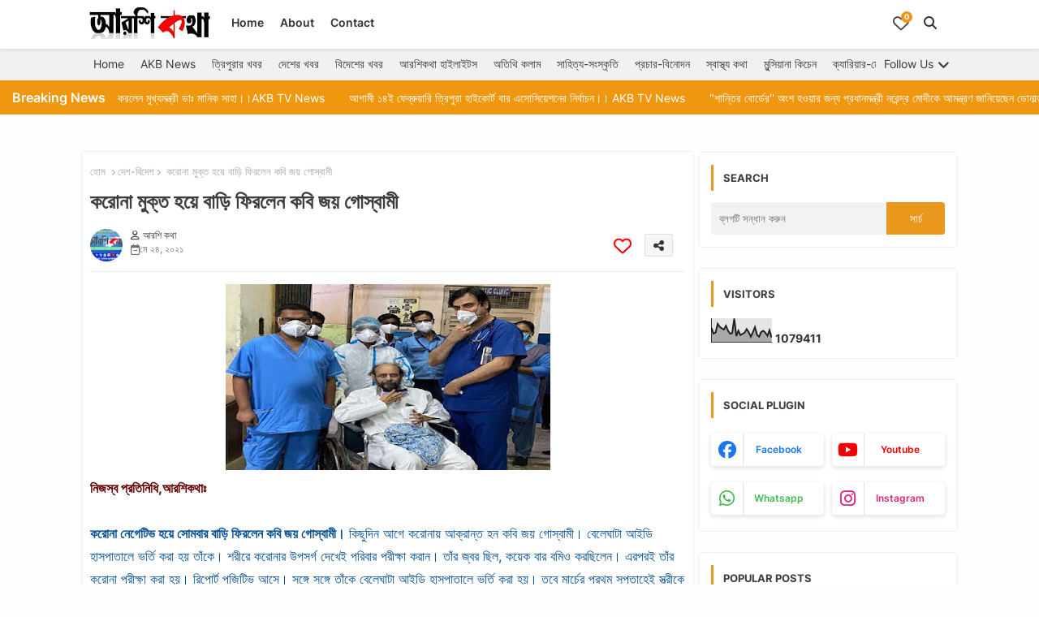

--- FILE ---
content_type: text/html; charset=UTF-8
request_url: https://www.aarshikatha.co.in/2021/05/bgpt_835.html
body_size: 67605
content:
<!DOCTYPE html>
<html class='ltr' dir='ltr' lang='bn' xmlns='http://www.w3.org/1999/xhtml' xmlns:b='http://www.google.com/2005/gml/b' xmlns:data='http://www.google.com/2005/gml/data' xmlns:expr='http://www.google.com/2005/gml/expr'>
<head>
<!--- Piki Templates All Packed SEO /-->
<meta content='width=device-width, initial-scale=1, minimum-scale=1, maximum-scale=5' name='viewport'/>
<title>কর&#2507;ন&#2494; ম&#2497;ক&#2509;ত হয&#2492;&#2503; ব&#2494;ড&#2492;&#2495; ফ&#2495;রল&#2503;ন কব&#2495; জয় গ&#2507;স&#2509;ব&#2494;ম&#2496;</title>
<meta content='text/html; charset=UTF-8' http-equiv='Content-Type'/>
<meta content='blogger' name='generator'/>
<link href='https://www.aarshikatha.co.in/favicon.ico' rel='icon' type='image/x-icon'/>
<link href='https://www.aarshikatha.co.in/favicon.ico' rel='icon' sizes='32x32'/>
<link href='https://www.aarshikatha.co.in/favicon.ico' rel='icon' sizes='100x100'/>
<link href='https://www.aarshikatha.co.in/favicon.ico' rel='apple-touch-icon'/>
<meta content='https://www.aarshikatha.co.in/favicon.ico' name='msapplication-TileImage'/>
<meta content='#ea971d' name='theme-color'/>
<meta content='#ea971d' name='msapplication-navbutton-color'/>
<link href='https://www.aarshikatha.co.in/2021/05/bgpt_835.html' rel='canonical'/>
<link rel="alternate" type="application/atom+xml" title="আরশ&#2495; কথ&#2494; - Atom" href="https://www.aarshikatha.co.in/feeds/posts/default" />
<link rel="alternate" type="application/rss+xml" title="আরশ&#2495; কথ&#2494; - RSS" href="https://www.aarshikatha.co.in/feeds/posts/default?alt=rss" />
<link rel="service.post" type="application/atom+xml" title="আরশ&#2495; কথ&#2494; - Atom" href="https://www.blogger.com/feeds/4395512052970534190/posts/default" />

<link rel="alternate" type="application/atom+xml" title="আরশ&#2495; কথ&#2494; - Atom" href="https://www.aarshikatha.co.in/feeds/6191548386475540501/comments/default" />
<link href='https://www.aarshikatha.co.in/2021/05/bgpt_835.html' hreflang='bn' rel='alternate'/>
<meta content='নিজস্ব প্রতিনিধি,আরশিকথাঃ করোনা নেগেটিভ হয়ে সোমবার বাড়ি ফিরলেন কবি জয় গোস্বামী।  কিছুদিন আগে করোনায় আক্রান্ত হন কবি জয় গোস্বামী। বেলেঘাটা আ...' name='description'/>
<!-- Metadata for Open Graph protocol available here http://ogp.me/. -->
<meta content='article' property='og:type'/>
<meta content='করোনা মুক্ত হয়ে বাড়ি ফিরলেন কবি জয় গোস্বামী' property='og:title'/>
<meta content='https://www.aarshikatha.co.in/2021/05/bgpt_835.html' property='og:url'/>
<meta content='নিজস্ব প্রতিনিধি,আরশিকথাঃ করোনা নেগেটিভ হয়ে সোমবার বাড়ি ফিরলেন কবি জয় গোস্বামী।  কিছুদিন আগে করোনায় আক্রান্ত হন কবি জয় গোস্বামী। বেলেঘাটা আ...' property='og:description'/>
<meta content='আরশি কথা' property='og:site_name'/>
<meta content='https://blogger.googleusercontent.com/img/b/R29vZ2xl/AVvXsEg3fb3oXA8KgnCMN0mDHpAYTWXUdiXC7kZtxzi14mxuyhHmKTGO3vQj_W6i_YpHqPG7DCGZJnTIMKsyI68vvSVLa2I50nIBSiX3TEV-UyPcqxYMRR1-2Z_un4qGeYSZhofuV6PE8Q5kReVR/w1600-h1600-p-k-no-nu/WhatsApp+Image+2021-05-24+at+23.34.53.jpeg' property='og:image'/>
<meta content='https://blogger.googleusercontent.com/img/b/R29vZ2xl/AVvXsEg3fb3oXA8KgnCMN0mDHpAYTWXUdiXC7kZtxzi14mxuyhHmKTGO3vQj_W6i_YpHqPG7DCGZJnTIMKsyI68vvSVLa2I50nIBSiX3TEV-UyPcqxYMRR1-2Z_un4qGeYSZhofuV6PE8Q5kReVR/w400-h229/WhatsApp+Image+2021-05-24+at+23.34.53.jpeg' property='og:image'/>
<meta content='https://blogger.googleusercontent.com/img/b/R29vZ2xl/AVvXsEg3fb3oXA8KgnCMN0mDHpAYTWXUdiXC7kZtxzi14mxuyhHmKTGO3vQj_W6i_YpHqPG7DCGZJnTIMKsyI68vvSVLa2I50nIBSiX3TEV-UyPcqxYMRR1-2Z_un4qGeYSZhofuV6PE8Q5kReVR/w400-h229/WhatsApp+Image+2021-05-24+at+23.34.53.jpeg' name='twitter:image'/>
<meta content='করোনা মুক্ত হয়ে বাড়ি ফিরলেন কবি জয় গোস্বামী' property='og:title'/>
<meta content='করোনা মুক্ত হয়ে বাড়ি ফিরলেন কবি জয় গোস্বামী' name='keywords'/>
<meta content='summary_large_image' name='twitter:card'/>
<meta content='করোনা মুক্ত হয়ে বাড়ি ফিরলেন কবি জয় গোস্বামী' name='twitter:title'/>
<meta content='https://www.aarshikatha.co.in/2021/05/bgpt_835.html' name='twitter:domain'/>
<meta content='নিজস্ব প্রতিনিধি,আরশিকথাঃ করোনা নেগেটিভ হয়ে সোমবার বাড়ি ফিরলেন কবি জয় গোস্বামী।  কিছুদিন আগে করোনায় আক্রান্ত হন কবি জয় গোস্বামী। বেলেঘাটা আ...' name='twitter:description'/>
<meta content='নিজস্ব প্রতিনিধি,আরশিকথাঃ করোনা নেগেটিভ হয়ে সোমবার বাড়ি ফিরলেন কবি জয় গোস্বামী।  কিছুদিন আগে করোনায় আক্রান্ত হন কবি জয় গোস্বামী। বেলেঘাটা আ...' name='twitter:creator'/>
<meta content='bn' property='og:locale'/>
<script type='application/ld+json'>{"@context":"https://schema.org","@graph":[{"@type":"WebSite","name":"কর&#2507;ন&#2494; ম&#2497;ক&#2509;ত হয&#2492;&#2503; ব&#2494;ড&#2492;&#2495; ফ&#2495;রল&#2503;ন কব&#2495; জয় গ&#2507;স&#2509;ব&#2494;ম&#2496;","description":"ন&#2495;জস&#2509;ব প&#2509;রত&#2495;ন&#2495;ধ&#2495;,আরশ&#2495;কথ&#2494;&#2435; কর&#2507;ন&#2494; ন&#2503;গ&#2503;ট&#2495;ভ হয়&#2503; স&#2507;মব&#2494;র ব&#2494;ড&#2492;&#2495; ফ&#2495;রল&#2503;ন কব&#2495; জয় গ&#2507;স&#2509;ব&#2494;ম&#2496;&#2404;  ক&#2495;ছ&#2497;দ&#2495;ন আগ&#2503; কর&#2507;ন&#2494;য় আক&#2509;র&#2494;ন&#2509;ত হন কব&#2495; জয় গ&#2507;স&#2509;ব&#2494;ম&#2496;&#2404; ব&#2503;ল&#2503;ঘ&#2494;ট&#2494; আ...","url":"https://www.aarshikatha.co.in/2021/05/bgpt_835.html","inLanguage":"bn"}]}</script>
<link href='//1.bp.blogspot.com' rel='dns-prefetch'/>
<link href='//28.2bp.blogspot.com' rel='dns-prefetch'/>
<link href='//3.bp.blogspot.com' rel='dns-prefetch'/>
<link href='//4.bp.blogspot.com' rel='dns-prefetch'/>
<link href='//2.bp.blogspot.com' rel='dns-prefetch'/>
<link href='//www.blogger.com' rel='dns-prefetch'/>
<link href='//maxcdn.bootstrapcdn.com' rel='dns-prefetch'/>
<link href='//fonts.googleapis.com' rel='dns-prefetch'/>
<link href='//use.fontawesome.com' rel='dns-prefetch'/>
<link href='//ajax.googleapis.com' rel='dns-prefetch'/>
<link href='//resources.blogblog.com' rel='dns-prefetch'/>
<link href='//feeds.feedburner.com' rel='dns-prefetch'/>
<link href='//cdnjs.cloudflare.com' rel='dns-prefetch'/>
<link href='//www.google-analytics.com' rel='dns-prefetch'/>
<link href='//themes.googleusercontent.com ' rel='dns-prefetch'/>
<link href='//pagead2.googlesyndication.com' rel='dns-prefetch'/>
<link href='//googleads.g.doubleclick.net' rel='dns-prefetch'/>
<link href='//www.gstatic.com' rel='preconnect'/>
<link href='//www.googletagservices.com' rel='dns-prefetch'/>
<link href='//static.xx.fbcdn.net' rel='dns-prefetch'/>
<link href='//tpc.googlesyndication.com' rel='dns-prefetch'/>
<link href='//apis.google.com' rel='dns-prefetch'/>
<link href='//www.facebook.com' rel='dns-prefetch'/>
<link href='//connect.facebook.net' rel='dns-prefetch'/>
<link href='//x.com' rel='dns-prefetch'/>
<link href='//www.youtube.com' rel='dns-prefetch'/>
<link href='//www.pinterest.com' rel='dns-prefetch'/>
<link href='//www.linkedin.com' rel='dns-prefetch'/>
<!-- Font Awesome Free 6.7.2 -->
<link href='https://cdnjs.cloudflare.com/ajax/libs/font-awesome/6.7.2/css/all.min.css' rel='stylesheet'/>
<!-- Template Style CSS -->
<style id='page-skin-1' type='text/css'><!--
/*
-----------------------------------------------
Blogger Template Style
Name:        Shopping - Free Demo Version
Version:     1.4.0.V
Author:      Piki Templates
Author Url:  https://pikitemplates.com/
Last Update: 16/May/2025
The Blogger theme&#8217;s base XML and dynamic tags belong to Google LLC. All custom styles, scripts, and designs by Piki Templates are protected under the Creative Commons Attribution-NoDerivatives 4.0 International License (CC BY-ND 4.0). Redistribution and sales of this theme are not allowed without explicit permission.
----------------------------------------------- */
/*-- Google Inter Font Family --*/
@font-face{font-family:'Inter';font-style:normal;font-weight:400;font-display:swap;src:url(https://fonts.gstatic.com/s/inter/v11/UcC73FwrK3iLTeHuS_fvQtMwCp50KnMa2JL7SUc.woff2) format('woff2');unicode-range:U+0460-052F,U+1C80-1C88,U+20B4,U+2DE0-2DFF,U+A640-A69F,U+FE2E-FE2F;}
@font-face{font-family:'Inter';font-style:normal;font-weight:400;font-display:swap;src:url(https://fonts.gstatic.com/s/inter/v11/UcC73FwrK3iLTeHuS_fvQtMwCp50KnMa0ZL7SUc.woff2) format('woff2');unicode-range:U+0301,U+0400-045F,U+0490-0491,U+04B0-04B1,U+2116;}
@font-face{font-family:'Inter';font-style:normal;font-weight:400;font-display:swap;src:url(https://fonts.gstatic.com/s/inter/v11/UcC73FwrK3iLTeHuS_fvQtMwCp50KnMa2ZL7SUc.woff2) format('woff2');unicode-range:U+1F00-1FFF;}
@font-face{font-family:'Inter';font-style:normal;font-weight:400;font-display:swap;src:url(https://fonts.gstatic.com/s/inter/v11/UcC73FwrK3iLTeHuS_fvQtMwCp50KnMa1pL7SUc.woff2) format('woff2');unicode-range:U+0370-03FF;}
@font-face{font-family:'Inter';font-style:normal;font-weight:400;font-display:swap;src:url(https://fonts.gstatic.com/s/inter/v11/UcC73FwrK3iLTeHuS_fvQtMwCp50KnMa2pL7SUc.woff2) format('woff2');unicode-range:U+0102-0103,U+0110-0111,U+0128-0129,U+0168-0169,U+01A0-01A1,U+01AF-01B0,U+1EA0-1EF9,U+20AB;}
@font-face{font-family:'Inter';font-style:normal;font-weight:400;font-display:swap;src:url(https://fonts.gstatic.com/s/inter/v11/UcC73FwrK3iLTeHuS_fvQtMwCp50KnMa25L7SUc.woff2) format('woff2');unicode-range:U+0100-024F,U+0259,U+1E00-1EFF,U+2020,U+20A0-20AB,U+20AD-20CF,U+2113,U+2C60-2C7F,U+A720-A7FF;}
@font-face{font-family:'Inter';font-style:normal;font-weight:400;font-display:swap;src:url(https://fonts.gstatic.com/s/inter/v11/UcC73FwrK3iLTeHuS_fvQtMwCp50KnMa1ZL7.woff2) format('woff2');unicode-range:U+0000-00FF,U+0131,U+0152-0153,U+02BB-02BC,U+02C6,U+02DA,U+02DC,U+2000-206F,U+2074,U+20AC,U+2122,U+2191,U+2193,U+2212,U+2215,U+FEFF,U+FFFD;}
@font-face{font-family:'Inter';font-style:normal;font-weight:500;font-display:swap;src:url(https://fonts.gstatic.com/s/inter/v11/UcC73FwrK3iLTeHuS_fvQtMwCp50KnMa2JL7SUc.woff2) format('woff2');unicode-range:U+0460-052F,U+1C80-1C88,U+20B4,U+2DE0-2DFF,U+A640-A69F,U+FE2E-FE2F;}
@font-face{font-family:'Inter';font-style:normal;font-weight:500;font-display:swap;src:url(https://fonts.gstatic.com/s/inter/v11/UcC73FwrK3iLTeHuS_fvQtMwCp50KnMa0ZL7SUc.woff2) format('woff2');unicode-range:U+0301,U+0400-045F,U+0490-0491,U+04B0-04B1,U+2116;}
@font-face{font-family:'Inter';font-style:normal;font-weight:500;font-display:swap;src:url(https://fonts.gstatic.com/s/inter/v11/UcC73FwrK3iLTeHuS_fvQtMwCp50KnMa2ZL7SUc.woff2) format('woff2');unicode-range:U+1F00-1FFF;}
@font-face{font-family:'Inter';font-style:normal;font-weight:500;font-display:swap;src:url(https://fonts.gstatic.com/s/inter/v11/UcC73FwrK3iLTeHuS_fvQtMwCp50KnMa1pL7SUc.woff2) format('woff2');unicode-range:U+0370-03FF;}
@font-face{font-family:'Inter';font-style:normal;font-weight:500;font-display:swap;src:url(https://fonts.gstatic.com/s/inter/v11/UcC73FwrK3iLTeHuS_fvQtMwCp50KnMa2pL7SUc.woff2) format('woff2');unicode-range:U+0102-0103,U+0110-0111,U+0128-0129,U+0168-0169,U+01A0-01A1,U+01AF-01B0,U+1EA0-1EF9,U+20AB;}
@font-face{font-family:'Inter';font-style:normal;font-weight:500;font-display:swap;src:url(https://fonts.gstatic.com/s/inter/v11/UcC73FwrK3iLTeHuS_fvQtMwCp50KnMa25L7SUc.woff2) format('woff2');unicode-range:U+0100-024F,U+0259,U+1E00-1EFF,U+2020,U+20A0-20AB,U+20AD-20CF,U+2113,U+2C60-2C7F,U+A720-A7FF;}
@font-face{font-family:'Inter';font-style:normal;font-weight:500;font-display:swap;src:url(https://fonts.gstatic.com/s/inter/v11/UcC73FwrK3iLTeHuS_fvQtMwCp50KnMa1ZL7.woff2) format('woff2');unicode-range:U+0000-00FF,U+0131,U+0152-0153,U+02BB-02BC,U+02C6,U+02DA,U+02DC,U+2000-206F,U+2074,U+20AC,U+2122,U+2191,U+2193,U+2212,U+2215,U+FEFF,U+FFFD;}
@font-face{font-family:'Inter';font-style:normal;font-weight:600;font-display:swap;src:url(https://fonts.gstatic.com/s/inter/v11/UcC73FwrK3iLTeHuS_fvQtMwCp50KnMa2JL7SUc.woff2) format('woff2');unicode-range:U+0460-052F,U+1C80-1C88,U+20B4,U+2DE0-2DFF,U+A640-A69F,U+FE2E-FE2F;}
@font-face{font-family:'Inter';font-style:normal;font-weight:600;font-display:swap;src:url(https://fonts.gstatic.com/s/inter/v11/UcC73FwrK3iLTeHuS_fvQtMwCp50KnMa0ZL7SUc.woff2) format('woff2');unicode-range:U+0301,U+0400-045F,U+0490-0491,U+04B0-04B1,U+2116;}
@font-face{font-family:'Inter';font-style:normal;font-weight:600;font-display:swap;src:url(https://fonts.gstatic.com/s/inter/v11/UcC73FwrK3iLTeHuS_fvQtMwCp50KnMa2ZL7SUc.woff2) format('woff2');unicode-range:U+1F00-1FFF;}
@font-face{font-family:'Inter';font-style:normal;font-weight:600;font-display:swap;src:url(https://fonts.gstatic.com/s/inter/v11/UcC73FwrK3iLTeHuS_fvQtMwCp50KnMa1pL7SUc.woff2) format('woff2');unicode-range:U+0370-03FF;}
@font-face{font-family:'Inter';font-style:normal;font-weight:600;font-display:swap;src:url(https://fonts.gstatic.com/s/inter/v11/UcC73FwrK3iLTeHuS_fvQtMwCp50KnMa2pL7SUc.woff2) format('woff2');unicode-range:U+0102-0103,U+0110-0111,U+0128-0129,U+0168-0169,U+01A0-01A1,U+01AF-01B0,U+1EA0-1EF9,U+20AB;}
@font-face{font-family:'Inter';font-style:normal;font-weight:600;font-display:swap;src:url(https://fonts.gstatic.com/s/inter/v11/UcC73FwrK3iLTeHuS_fvQtMwCp50KnMa25L7SUc.woff2) format('woff2');unicode-range:U+0100-024F,U+0259,U+1E00-1EFF,U+2020,U+20A0-20AB,U+20AD-20CF,U+2113,U+2C60-2C7F,U+A720-A7FF;}
@font-face{font-family:'Inter';font-style:normal;font-weight:600;font-display:swap;src:url(https://fonts.gstatic.com/s/inter/v11/UcC73FwrK3iLTeHuS_fvQtMwCp50KnMa1ZL7.woff2) format('woff2');unicode-range:U+0000-00FF,U+0131,U+0152-0153,U+02BB-02BC,U+02C6,U+02DA,U+02DC,U+2000-206F,U+2074,U+20AC,U+2122,U+2191,U+2193,U+2212,U+2215,U+FEFF,U+FFFD;}
@font-face{font-family:'Inter';font-style:normal;font-weight:700;font-display:swap;src:url(https://fonts.gstatic.com/s/inter/v11/UcC73FwrK3iLTeHuS_fvQtMwCp50KnMa2JL7SUc.woff2) format('woff2');unicode-range:U+0460-052F,U+1C80-1C88,U+20B4,U+2DE0-2DFF,U+A640-A69F,U+FE2E-FE2F;}
@font-face{font-family:'Inter';font-style:normal;font-weight:700;font-display:swap;src:url(https://fonts.gstatic.com/s/inter/v11/UcC73FwrK3iLTeHuS_fvQtMwCp50KnMa0ZL7SUc.woff2) format('woff2');unicode-range:U+0301,U+0400-045F,U+0490-0491,U+04B0-04B1,U+2116;}
@font-face{font-family:'Inter';font-style:normal;font-weight:700;font-display:swap;src:url(https://fonts.gstatic.com/s/inter/v11/UcC73FwrK3iLTeHuS_fvQtMwCp50KnMa2ZL7SUc.woff2) format('woff2');unicode-range:U+1F00-1FFF;}
@font-face{font-family:'Inter';font-style:normal;font-weight:700;font-display:swap;src:url(https://fonts.gstatic.com/s/inter/v11/UcC73FwrK3iLTeHuS_fvQtMwCp50KnMa1pL7SUc.woff2) format('woff2');unicode-range:U+0370-03FF;}
@font-face{font-family:'Inter';font-style:normal;font-weight:700;font-display:swap;src:url(https://fonts.gstatic.com/s/inter/v11/UcC73FwrK3iLTeHuS_fvQtMwCp50KnMa2pL7SUc.woff2) format('woff2');unicode-range:U+0102-0103,U+0110-0111,U+0128-0129,U+0168-0169,U+01A0-01A1,U+01AF-01B0,U+1EA0-1EF9,U+20AB;}
@font-face{font-family:'Inter';font-style:normal;font-weight:700;font-display:swap;src:url(https://fonts.gstatic.com/s/inter/v11/UcC73FwrK3iLTeHuS_fvQtMwCp50KnMa25L7SUc.woff2) format('woff2');unicode-range:U+0100-024F,U+0259,U+1E00-1EFF,U+2020,U+20A0-20AB,U+20AD-20CF,U+2113,U+2C60-2C7F,U+A720-A7FF;}
@font-face{font-family:'Inter';font-style:normal;font-weight:700;font-display:swap;src:url(https://fonts.gstatic.com/s/inter/v11/UcC73FwrK3iLTeHuS_fvQtMwCp50KnMa1ZL7.woff2) format('woff2');unicode-range:U+0000-00FF,U+0131,U+0152-0153,U+02BB-02BC,U+02C6,U+02DA,U+02DC,U+2000-206F,U+2074,U+20AC,U+2122,U+2191,U+2193,U+2212,U+2215,U+FEFF,U+FFFD;}
/*-- Reset CSS Start Here --*/
html.rtl {
--body-font: 'Cairo',sans-serif;
--meta-font: 'Cairo',sans-serif;
--title-font: 'Cairo',sans-serif;
--text-font: 'Cairo',sans-serif;
}
:root{
--body-font:'Inter', sans-serif;
--title-font:'Inter', sans-serif;
--meta-font:'Inter', sans-serif;
--text-font:'Inter', sans-serif;
--text-font-color:#505050;
--runs-solid-color:#c1bbbb;
--black-color:#404040;
--hero-color:#aaaaaa;
--main-menu-bg:#ffffff;
--snippet-color:#aba4a4;
--solid-border:#ddd;
--featured-posts-title:#333333;
--button-bg-color:#ea971d;
--button-text-color:#ffffff;
--lables-buttons-color:#ea971d;
--lables-text-color:#ffffff;
--email-bg-color:#ea971d;
--email-text-color:#ffffff;
--cloud-bg-color:#ea971d;
--cloud-border-color:#ea971d;
--list-text-color:#333333;
--theme-text-color:#3e3e3e;
--featured-gadgets-title:#e8e8e8;
--placeholder-text-color:#3e3e3e;
--main-menu-text-color:#333333;
--sub-menu-text-color:#3a3a3a;
--footer-title-color:#e8e8e8;
--footer-copyright-bg:#0e151d;
--body-color-main:#fcfeff;
--all-link-color:#2b64ff;
--black-text:#343434;
--main-text-color:#101010;
--rRlLmii-bg:#ffffff;
--white-bg:#ffffff;
--block-bg:#ffffff;
--paint-cards:#f7faff;
--featured-posts-title-featured:#ffffff;
--white-label-color:#ffffff;
--color-section:#ef980f;
--color-section1:#c96641;
--color-section-text:#ffffff;
--bg-cards:#ffffff;
--bg-cards-video:#121212;
--bg-cards-shadow:0px 3px 3px 0 rgb(33 33 33 / 0.03);
--bt-breaking:rgba(0 0 0 / 0.08);
--bt-breaking-text:#626262;
--shadow-top:0 0 20px rgba(0,0,0,.15);
--shadow-top-fixed:5px 5px 8px 0px rgba(224 223 223 / 0.48);
--ads-bg:rgb(143 183 255 / 0.20);
--ads-text:#898989;
--buttons-category-text:#1d1d1d;
--buttons-category-text:#1d1d1d;
--snip-text-color:#eeeeee;
--search-bt-text:#333333;
--node-color:rgba(255,255,255,0.7);
--comments-dec:#333;
--sticky-bg:#f1f1f1;
--input-form:transparent;
--footer-email-title:#ffffff;
--bt-home:#f2f7fb;
--cm-count:#555555;
--shadow-light:0px 2px 5px 1px rgb(0 0 0 / 0.10);
--xliil-text:#4e4e4e;
--sticky-lists:#f7fcff;
--post-snip-data:#707070;
--post-snip-open:#383838;
--love-color:#ffffff;
--ico-relative:#e60000;
--ico-relative-hover:rgb(0 0 0 / 0.51);
--front-bg-lists:#fff;
--share-author-links:#585858;
--box-posts-share:#f1f1f1;
--title-share:#1c1c1c;
--title-share-fa:#5c5c5c;
--footer-text-color:#d7d7d7;
--footer-about-text:#868686;
--footer-bg-color:#15202b;
--footer-gadgets-title:#e8e8e8;
--main-logo-text-color:#222222;
--submenu-bg-color:#ffffff;
--comment-content:#f6f6f6;
--comment-text:#5e5e5e;
--label-text-color:#2c2c2c;
--pager-text-color:#6d6d6d;
--back-top:rgb(90 90 90 / 0.18);
--box-shadows:rgb(102 102 102 / 0.13);
}
a,abbr,acronym,address,applet,b,big,blockquote,body,caption,center,cite,code,dd,del,dfn,div,dl,dt,em,fieldset,font,form,h1,h2,h3,h4,h5,h6,html,i,iframe,img,ins,kbd,label,legend,li,object,p,pre,q,s,samp,small,span,strike,strong,sub,sup,table,tbody,td,tfoot,th,thead,tr,tt,u,ul,var{padding:0;border:0;outline:0;vertical-align:baseline;background:0;margin:0;text-decoration:none;}
form,textarea,input,button{font-family:var(--body-font);-webkit-appearance:none;-moz-appearance:none;appearance:none;border-radius:0;box-sizing:border-box;border:none;background: transparent;}
.CSS_LIGHTBOX{z-index:999999!important}.CSS_LIGHTBOX_ATTRIBUTION_INDEX_CONTAINER .CSS_HCONT_CHILDREN_HOLDER > .CSS_LAYOUT_COMPONENT.CSS_HCONT_CHILD:first-child > .CSS_LAYOUT_COMPONENT{opacity:0}
input,textarea{outline:none;border: none;}
*{box-sizing:border-box;transition:background .17s ease;}
button{cursor: pointer;outline: none;}
ul li{list-style:none}
/*! normalize.css v3.0.1 | MIT License | git.io/normalize */
dl,ul{list-style-position:inside;font-weight:400;list-style:none}
ul li{list-style:none}
caption,th{text-align:center}
.box-view #outer-wrapper{max-width: 1190px;}
div#custom-ads-placeholder{display:none;}
.blogger-clickTrap{position:unset !important;}
html,body{text-size-adjust:none;-webkit-text-size-adjust:none;-moz-text-size-adjust:none;-ms-text-size-adjust:none}
.separator a{clear:none!important;float:none!important;margin-left:0!important;margin-right:0!important}
#Navbar1,#navbar-iframe,.widget-item-control,a.quickedit,.home-link,.feed-links{display:none!important}
.center{display:table;margin:0 auto;position:relative}
.widget > h2,.widget > h3{display:none}
iframe[src*="youtube.com"]{width:100%;height:auto;aspect-ratio:16/9}
.widget iframe,.widget img{max-width:100%}
.post-body img:not(.snip-thumbnail){width:auto;height:auto;border:none;}
.container{position:relative;max-width: 100%;width: 1080px;}
a,a:visited{text-decoration:none}
.clearfix{clear:both}
.section,.widget,.widget ul{margin:0;padding:0}
a{color:var(--all-link-color)}
abbr{text-decoration:none}
.widget>h2,.widget>h3{display:none}
*:before,*:after{-webkit-box-sizing:border-box;-moz-box-sizing:border-box;box-sizing:border-box;}
/*-- CSS Variables --*/
.no-items.section,#zqiilo{display:none}
.cookie-choices-info{display:none !important;}
div#custom-ads-placeholder{display:none;}
.blogger-clickTrap{position:unset !important;}
h1,h2,h3,h4,h5,h6{font-family:var(--title-font);font-weight:600}
body{position:relative;background:var(--body-color-main);background-repeat:repeat;background-attachment: fixed;background-position:top;background-position:left;font-family:var(--body-font);font-size:14px;font-weight:400;color:var(--black-text);word-wrap:break-word;margin:0;padding:0;font-style:normal;line-height:1.4}
#outer-wrapper{position:relative;overflow:hidden;width:100%;max-width:100%;margin:0 auto}
.outer-container{display: flex;justify-content: space-between;}
.post-body h1{font-size:28px}
.post-body h2{font-size:24px}
.post-body h3{font-size:21px}
.post-body h4{font-size:18px}
.post-body h5{font-size:16px}
.post-body h6{font-size:13px}
#center-container{position:relative;overflow:hidden;padding:10px 0 0;margin:0}
#feed-view{width:100%;}
.item-view #feed-view{position:relative;float:left;width:calc(100% - (320px + 5px));box-sizing:border-box;padding:0}
#sidebar-container{position:relative;float:right;width:320px;box-sizing:border-box;padding:0}
.post-filter-image{position:relative;display:block;overflow:hidden;}
.snip-thumbnail{position:relative;width:100%;height:100%;display:block;object-fit:cover;z-index:1;opacity:0;transition:opacity .30s ease,transform .30s ease}
#h1-hide{display:none;visibility:hidden}
h1.blog-title{font-size:24px;max-width:195px;overflow:hidden;text-decoration:none;text-overflow:ellipsis;white-space:nowrap;line-height: 38px;}
.snip-thumbnail.lazy-img{opacity:1}
.row{position:relative;}
.post-filter-link:hover .snip-thumbnail, .post-filter-link:hover .snip-thumbnail, .color-image:hover .snip-thumbnail, .color-wrapper:hover .snip-thumbnail{transform: scale(1.05);}
.background-layer:before{content:'';position:absolute;left:0;right:0;bottom:0;height:66%;background-image:linear-gradient(to bottom,transparent,rgba(0,0,0,0.54));-webkit-backface-visibility:hidden;backface-visibility:hidden;z-index:2;opacity:1;margin:0;transition:opacity .25s ease}
.zeicilo a:before,.social a:before{content:var(--fa);display:inline-block;font-family:'Font Awesome 6 Brands';font-style:normal;font-weight:400}
.zeicilo .email a:before,.social .email:before{content:'\f0e0';font-family:'Font Awesome 6 Free'}
.zeicilo .external-link a:before,.social .external-link:before{content:'\f35d';font-family:'Font Awesome 6 Free';font-weight:900}
.colorful a:hover {opacity: 0.8;}
.colorful .blogger a{color:#ff5722}
.colorful .facebook a{color:#1877F2}
.colorful .twitter a{color:#00acee}
.colorful .youtube a{color:#f50000}
.colorful .messenger a{color:#0084ff}
.colorful .snapchat a{color:#ffe700}
.colorful .telegram a{color:#179cde}
.colorful .instagram a{color:#dd277b}
.colorful .pinterest a{color:#ca2127}
.colorful .google a{color:#0165b4}
.colorful .apple a{color:#000000}
.colorful .microsoft a{color:#0165b4}
.colorful .dribbble a{color:#ea4c89}
.colorful .linkedin a{color:#0077b5}
.colorful .stumbleupon a{color:#eb4823}
.colorful .vk a{color:#4a76a8}
.colorful .stack-overflow a{color:#f48024}
.colorful .github a{color:#24292e}
.colorful .soundcloud{background:linear-gradient(#ff7400,#ff3400)}
.colorful .behance a{color:#191919}
.colorful .digg a{color:#1b1a19}
.colorful .delicious a{color:#0076e8}
.colorful .codepen a{color:#000}
.colorful .flipboard a{color:#f52828}
.colorful .reddit a{color:#ff4500}
.colorful .tumblr a{color:#365069}
.colorful .twitch a{color:#6441a5}
.colorful .rss a{color:#ffc200}
.colorful .skype a{color:#00aff0}
.colorful .whatsapp a{color:#3fbb50}
.colorful .discord a{color:#7289da}
.colorful .share a{color:var(--hero-color)}
.colorful .email a{color:#888}
.colorful .external-link a{color:#275bff}
.bpost-share .facebook a{background:#1877F2}
.bpost-share .twitter a{background:#00acee}
.bpost-share .whatsapp a{background:#3fbb50}
.zeipilo-logo{display:none}
#top-menu .selectnav{display:none}
.header-room{display:flex;flex-wrap:wrap;flex-direction:row;justify-content:space-between;align-items:center;align-content:center;}
a.ad-iki{display:block;margin:0 auto;text-align:center;}
.mega-mode{position:relative;padding:0 15px;margin-right:10px;text-align:center;border-radius:30px;display:inline-block;align-items:center;z-index:999}
.ijjpiIf li:hover .ijjgiIf{opacity:1;visibility:visible}
.drop-down>a:after{content:'\f078';float:right;font-family:'Font Awesome 6 Free';font-size:9px;font-weight:900;margin:-1px 0 0 5px}
.ijjgiIf{position:absolute;background-color:var(--block-bg);top:59px;opacity:0;visibility:hidden;width:100%;left:0;box-sizing:border-box;border-radius:4px;right:0;z-index:3333;color:var(--white-bg);height:auto;padding:20px;min-height:100px;box-shadow:0 10px 10px rgb(0 0 0 / 0.07);transition:all .3s ease;}
.ijjpiIf li:hover .ijjgiIf{margin-top:1px;opacity:1;visibility:visible}
.WxXri{position:relative;width:calc((100% - 50px) / 5);box-sizing:border-box;float:left;overflow:hidden;}
.WxXri:last-child{margin-right:0}
.WxXri .post-filter-link{position:relative;height:185px;overflow:hidden;border-radius: 4px;}
.WxXris{display:flex;justify-content:space-between;flex-wrap:wrap}
.WxXris .entry-title{font-size:14px;font-weight:600;text-align: left;line-height:1.5;margin:0}
.flex-section{display:flex;flex-wrap: wrap;width:100%;float:left;align-items:center;justify-content:center;}
.flex-ft{display:flex;justify-content:center;padding: 0 10px;}
.content{position:relative;height:20vh;text-align:center;background-color:white}
#top-ad-placeholder .widget > .widget-title,#bottom-ad-placeholder .widget > .widget-title{display:none}
#top-ad-placeholder,#bottom-ad-placeholder{margin:15px 0;padding:0;width:100%;overflow:hidden;}
.product .piki-love{display:flex;align-items:center;justify-content:center;position:absolute;top:10px;right:10px;width:30px;height:30px;background-color:rgba(155,155,155,0.2);font-size:18px;color:var(--love-color);text-shadow:0 1px 2px rgba(0,0,0,0.05);z-index:10;overflow:hidden;border-radius:30px;border: none;}
.rtl .product .piki-love{left:10px;right:unset}
.product .piki-love:before{display:inline-block;content:'\f004';font-family:'Font Awesome 6 Free';font-weight:400}
.product.loved .piki-love.unlike:before{font-weight:600;color:#ff0000}
.product.loved .piki-love.like,.piki-love.unlike{display:none}
.product.loved .piki-love.unlike{display:flex}
.inside-loveit .piki-love{display:flex;align-items:center;justify-content:center;font-size:22px;color:#ff0000}
.inside-loveit .piki-love:before{display:inline-block;content:'\f004';font-family:'Font Awesome 6 Free';font-weight:400}
.inside-loveit .loved .piki-love.unlike:before{font-weight:600}
.inside-loveit .loved .piki-love.like,.piki-love.unlike{display:none}
.inside-loveit .loved .piki-love.unlike{display:flex}
.loveit-toggle{display:flex;align-items:center;justify-content:center;position:relative;width:22px;height:34px;font-size:20px;color:var(--main-menu-text-color);margin:0 5px}
.rtl .loveit-toggle{margin:0 0 0 16px}
.loveit-toggle:before{display:block;content:'\f004';font-family:'Font Awesome 6 Free';font-weight:400;z-index:1;opacity:.9;transition:opacity .17s ease}
.loveit-active .loveit-toggle:before{content:'\f00d';font-size:17px;font-weight: 600;opacity:1}
.loveit-count{display:flex;align-items:center;justify-content:center;position:absolute;top:3px;right:-3px;width:14px;height:14px;line-height:14px;background-color:var(--button-bg-color);font-size:.47em;color:var(--button-text-color);font-weight:700;z-index:2;border-radius:50%;transition:all .17s ease}
.rtl .loveit-count{left:-3px;right:unset}
.loveit-active .loveit-count{visibility:hidden;opacity:0}
.loveit-toggle:hover{color:var(--header-hover-color)}
#loveit-wrap{display:flex;position:absolute;top:60px;right:0;width:300px;background-color:var(--submenu-bg-color);overflow:hidden;color:var(--main-menu-text-color);z-index:25;border-radius:4px;box-shadow:0 1px 2px rgba(0,0,0,0.05),0 5px 10px 0 rgba(0,0,0,0.05);backface-visibility:hidden;visibility:hidden;opacity:0;transform:translate3d(0,-5px,0);transition:all .17s ease}
.rtl #loveit-wrap{left:0;right:unset}
.loveit-active #loveit-wrap{backface-visibility:inherit;visibility:visible;opacity:1;transform:translate3d(0,0,0)}
.loveit-inner{position:relative;width:100%;max-height:324px;overflow:hidden;overflow-y:auto;-webkit-overflow-scrolling:touch;padding:20px}
.loveit-inner::-webkit-scrollbar{width:3px;background:var(--button-bg-color)}
.loveit-inner::-webkit-scrollbar-thumb{background:var(--border-color);border-radius:3px}
.loveit-inner:hover::-webkit-scrollbar-thumb{background:var(--button-bg-color)}
.loveit-message{display:none;text-align:center;padding:20px 0}
.no-items .loveit-message{display:block}
.loveit-items{display:grid;grid-template-columns:1fr;grid-gap:15px}
.no-items .loveit-items{display:none}
.loveit-item{display:flex}
.loveit-item .item-inner{position:relative;display:flex;flex:1;align-items:center;overflow:hidden}
.loveit-item .post-image-link,.loveit-item .snip-thumbnail{width:56px;height:56px}
.loveit-item .post-image-link{flex-shrink:0;margin:0 12px 0 0;border-radius:4px;overflow: hidden;}
.rtl .loveit-item .post-image-link{margin:0 0 0 12px}
.loveit-item .entry-header{flex:1;overflow:hidden}
.loveit-item .entry-title{font-size:14px;line-height: 20px;color:var(--sub-menu-text-color)}
.loveit-item .entry-title .text{width:100%;overflow:hidden;display:-webkit-box;-webkit-line-clamp:2;-webkit-box-orient:vertical}
.no-snip .loveit-item .entry-title .text{display:block;-webkit-line-clamp:10}
.loveit-item .item-inner:hover .entry-title{opacity:0.8}
.loveit-item .remove-it{display:flex;align-items:center;font-size:20px;color:var(--main-menu-text-color);padding:0 0 0 12px}
.rtl .loveit-item .remove-it{padding:0 12px 0 0}
.loveit-item .remove-it:before{display:block;content:'\f2ed';font-family:'Font Awesome 6 Free';font-size: 14px;font-weight:600}
.loveit-item:hover .remove-it,.loveit-item .remove-it:hover{color:#ee5253}
.piki-house{display:flex;align-items:center;justify-content:space-between;flex-wrap:wrap;position:relative;width:100%;line-height:1.4;padding:25px 20px;border:1px solid rgba(155,155,155,0.1);border-radius:4px}
.pst-header{display:flex;flex-direction:column}
.pst-price{font-size:24px;color:var(--main-text-color);font-weight:700}
.pst-price.is-free{color:#4caf50}
.pst-sale{display:flex;align-items:center;font-size:14px;color:#4caf50;font-weight:400;text-transform:uppercase;margin:5px 0 0}
.pst-sale:before{display:inline-block;content:'\f02b';font-family:'Font Awesome 6 Free';font-size:14px;font-weight:600;-webkit-transform:scaleX(-1);transform:scaleX(-1);margin:0 6px}
.rtl .pst-sale:before{-webkit-transform:scaleX(1);transform:scaleX(1);}
.piki-house a.pst-button{display:flex;align-items:center;justify-content:center;height:46px;background-color:var(--button-bg-color);font-family:var(--body-font);font-size:18px;color:var(--button-text-color);border-radius:4px;font-weight:400;text-decoration:none;padding:0 40px}
.piki-house a.pst-button:before{display:inline-block;content:'\f07a';font-family:'Font Awesome 6 Free';font-size:20px;font-weight:600;margin:0 6px 0 0}
.piki-house a.pst-button.download:before{content:'\f019'}
.piki-house a.pst-button.contact:before{content:'\f2b9'}
.piki-house a.pst-button.whatsapp:before{content:'\f232';font-family:'Font Awesome 6 Brands';font-style:normal}
.piki-house a.pst-button.paypal:before{content:'\f1ed';font-family:'Font Awesome 6 Brands';font-style:normal}
.piki-house a.pst-button.gift:before{content:'\f06b'}
.rtl .piki-house a.pst-button:before{margin:0 0 0 6px}
.piki-house .pst-button:hover{opacity:.9}
.sidebar .ctaWidget .piki-house{flex-direction:column;align-items:flex-start;justify-content:flex-start;padding:0;border:0;border-radius:0;}
.sidebar .ctaWidget .pst-header{width:100%;flex-direction:revert;align-items:center;justify-content:space-between;margin:0 0 15px;}
.sidebar .ctaWidget .pst-button{width:100%;height:50px;padding:0 20px;}
.product-info,.post-snip.product-info{display:flex;flex-wrap:wrap;align-items:center;justify-content:space-between;font-size:12px;margin:8px 0 0;}
.entry-price{font-size:16px;color:var(--featured-posts-title);font-weight:700;}
.entry-sale{display:flex;align-items:center;color:#47ad4b;line-height:1;text-transform:uppercase;margin:1px 0 0;}
.entry-sale:before{display:inline-block;content:'\f02b';font-family:'Font Awesome 6 Free';font-size:13px;font-weight:600;-webkit-transform:scaleX(-1);transform:scaleX(-1);margin:0 3px 0 0;}
.rtl .entry-sale:before{margin:0 0 0 3px;}
.main-ads-pikihome{position:relative;margin:15px 5px}
.main-ads-pikihome .widget{position:relative;float:left;width:100%;line-height:0;margin:0 0 5px}
#zZiilo{position:relative;box-sizing:border-box;width:100%;height:auto;padding:0 5px;margin:10px 0}
#zZiilo .widget{position:relative;width:100%;line-height:0;height:auto}
.footer-container{padding:20px;background:var(--footer-copyright-bg);}
.footer-container .footer-copyright{position:relative;font-size:13px;margin:15px auto 0;text-align: center;}
#footer-checks-menu ul{display:flex;flex-wrap:wrap;align-items:center;justify-content:center;}
.copyright-text{margin:0;color:var(--footer-text-color);}
.footer-container .footer-copyright a{color:var(--footer-text-color)}
.footer-container .footer-copyright a:hover{color:var(--footer-text-color)}
#footer-checks-menu{position:relative;display:block;margin:0}
.footer-checks-menu ul li{position:relative;float:left;margin:0 0 8px;text-align:center;}
.footer-checks-menu ul li a{float:left;font-size:13px;background:rgb(112 112 112 / 0.16);color:var(--footer-text-color);padding:7px 12px;margin:0 5px;border-radius:15px;}
#footer-checks-menu ul li a:hover{opacity:0.8;}
.sharing-button .facebook a{background-color:#1877F2}
.sharing-button .twitter a,.sharing-button .twitter-square a{background-color:#00acee}
.sharing-button .reddit a{background-color:#ff4500}
.sharing-button .pinterest a{background-color:#ca2127}
.sharing-button .linkedin a{background-color:#0077b5}
.sharing-button .whatsapp a{background-color:#3fbb50}
.sharing-button .email a{background-color:#888}
.zeipilo .fa{color:#FFF! important}
#zmiilo{position:relative;float:left;width:100%;height:auto;margin:0}
.zmililo .container{margin:0 auto;}
.zmililo-wrap,.zmililo{position:relative;background:var(--main-menu-bg);float:left;z-index: 990;width:100%;height:60px;box-sizing:border-box;padding:0;margin:0;box-shadow:var(--bg-cards-shadow);}
.SuperLogo-wrap{position:relative;box-sizing: border-box;width:100%;float:left;margin:0 30px 0 0;padding:0;}
.header-room img{display:block;width:auto;height:auto;max-height:45px;margin:0 0 0 10px;}
.zjilo{display:none;color:var(--main-menu-text-color);font-size:17px;padding:0 15px;}
.header-section{position:relative;display:flex;flex-wrap:wrap;justify-content:space-between;float:left;width:100%;margin:0;}
.header-left{position:static;display:flex;margin:0;align-items: center;}
.rtl .header-right{left:14px;right: unset;}
.header-right{position:absolute;top:0;right:14px;margin:0;z-index: 11;background:var(--main-menu-bg);overflow: hidden;}
.header-room h1{display:block;font-size:25px;color:var(--main-logo-text-color);height:30px;line-height:30px;overflow:hidden;padding:0;margin:0}
.header-room h1 a{color:var(--main-logo-text-color)}
.header-room .LinkList .widget-content{display:flex;justify-content:space-between;align-items:center;}
.zmililo.show{top:0;margin:0;}
.zmililo.fixed-nos.show{background:var(--main-menu-bg)}
.main-menu-wrap{position:static;height:56px;margin:0}
#ijjpiIf .widget,#ijjpiIf .widget>.widget-title{display:none}
#ijjpiIf .show-menu{display:block}
#ijjpiIf{position:static;height:56px;z-index:10}
#ijjpiIf ul>li{position:relative;display: flex;flex-shrink: 0;}
#zeivilo>li>a{position:relative;display:block;height:56px;font-size:14px;color:var(--main-menu-text-color);font-weight:600;text-transform:capitalize;line-height:56px;padding:0 10px;margin:0}
#zeivilo>li>a i{margin:0 3px 0 0;font-size:16px;color:var(--button-bg-color)}
#zeivilo>li>a:hover{opacity:0.8}
.rtl #ijjpiIf ul>li>ul>li>ul{right: 100%;left: unset;}
.rtl #ijjpiIf ul>li>ul{right:0;left: unset;}
#ijjpiIf ul>li>ul{position:absolute;float:left;left:0;top:60px;width:180px;background:var(--submenu-bg-color);z-index:99999;visibility:hidden;opacity:0;-webkit-transform:translateY(-10px);transform:translateY(-10px);padding:0;box-shadow:0 2px 5px 0 rgba(0,0,0,0.15),0 2px 10px 0 rgba(0,0,0,0.17)}
#ijjpiIf ul>li>ul>li>ul{position:absolute;top:0;left:100%;-webkit-transform:translateX(-10px);transform:translateX(-10px);margin:0}
#ijjpiIf ul>li>ul>li{display:block;float:none;position:relative}
#ijjpiIf ul>li>ul>li a{position:relative;display:block;overflow:hidden;font-size:13px;color:var(--sub-menu-text-color);font-weight:600;box-sizing:border-box;padding:8px 15px;margin:0;border-bottom:1px solid rgba(155,155,155,0.07)}
#ijjpiIf ul>li>ul>li:last-child a{border:0}
#ijjpiIf ul>li>ul>li:hover>a{opacity:0.8}
#ijjpiIf ul>li.sub-tab>a:after,#ijjpiIf ul>li.sub-has>a:after{content:'\f078';float:right;font-family:'Font Awesome 6 Free';font-size:9px;font-weight:900;margin:1px 0 0 5px}
#ijjpiIf ul>li>ul>li.sub-tab>a:after{content:'\f054';float:right;}
#ijjpiIf ul>li:hover>ul,#ijjpiIf ul>li>ul>li:hover>ul{visibility:visible;opacity:1;-webkit-backface-visibility:hidden;backface-visibility:hidden;-webkit-transform:translate(0);transform:translate(0)}
#ijjpiIf ul ul{transition:all .35s ease}
.list-shoppiki .container{display:flex;justify-content:space-between;}
.list-shoppiki{position:relative;background-color:var(--sticky-bg);border-bottom: 1px solid rgb(126 126 126 / 0.07);}
.nav-list-menu .widget{position:relative;float:left;width:100%;margin:0;}
.nav-list-items{position:relative;float:left;width:100%;display:flex;overflow:hidden;overflow-x:auto;-webkit-overflow-scrolling:touch;z-index:1;margin:0;box-sizing:border-box;}
.nav-list-items li{flex-shrink:0;}
.nav-list-items li a{display:block;font-size:14px;color:var(--sub-menu-text-color);font-weight:400;line-height:38px;}
.nav-list-menu #LinkList9{position:absolute;top:38px;right:0;width:150px;background:var(--sticky-bg);z-index:13;padding:10px 0;border-radius:4px;overflow:hidden;box-shadow:0 1px 2px rgb(0 0 0 / 0.05),0 5px 10px 0 rgb(0 0 0 / 0.05);backface-visibility:hidden;visibility:hidden;opacity:0;transform:translate3d(0,-5px,0);transition:all .18s ease;}
.rtl .nav-list-menu #LinkList9{right:initial;left:0;}
ul.nav-list-items:after,ul.nav-list-items:before{content:'';display:inline-block;width:15px;height:auto;flex-shrink:0;margin:0;}
.nav-list-menu .widget .nav-list-items li + li{margin:0 0 0 20px;}
.social-active .nav-list-menu #LinkList9{backface-visibility:inherit;visibility:visible;opacity:1;transform:translate3d(0,0,0);}
.social-toggle{display:flex;align-items:center;flex-shrink:0;height:37px;background-color:var(--sticky-bg);font-size:14px;color:var(--sub-menu-text-color);overflow:hidden;z-index:10;padding:0 10px;transition:background .17s ease}
.rtl .social-toggle{left:0;right:unset;padding:0 10px 0 0}
.social-toggle:after{display:inline-block;content:'\f107';font-family:'Font Awesome 6 Free';font-size:17px;font-weight:600;margin:2px 0 0 5px;}
.rtl .social-toggle:after{margin:2px 5px 0 0}
.social-active .social-toggle:after{content:'\f106'}
.social-toggle:hover{color:var(--button-bg-color)}
.loading-icon{width:100%;height:100%;display:flex;justify-content:center;align-items:center;}
.type-grid1 .loading-icon{height:300px;}
.loading-icon:after{content:"";width:40px;height:40px;border-radius:50%;border:2px solid var(--main-text-color);border-right:2px solid #c1c1c1;display:inline-block;animation:runload 0.6s infinite}
@-webkit-keyframes runload{0%{-webkit-transform:rotate(0deg);transform:rotate(0deg)}to{-webkit-transform:rotate(1turn);transform:rotate(1turn)}}@keyframes runload{0%{-webkit-transform:rotate(0deg);transform:rotate(0deg)}to{-webkit-transform:rotate(1turn);transform:rotate(1turn)}}
.loading-frame{-webkit-animation-duration:.5s;animation-duration:.5s;-webkit-animation-fill-mode:both;animation-fill-mode:both}
@keyframes fadeIn{from{opacity:0}to{opacity:1}}
.run-time{animation-name:fadeIn}
@keyframes fadeInUp{from{opacity:0;transform:translate3d(0,5px,0)}to{opacity:1;transform:translate3d(0,0,0)}}
.load-time{animation-name:fadeInUp}
.overlay{visibility:hidden;opacity:0;position:fixed;top:0;left:0;right:0;bottom:0;z-index:1000;margin:0;transition:all .25s ease}
.zjilo:before{content:"\f0c9";font-family:'Font Awesome 6 Free';font-size:20px;font-weight:900}
#menu-space{display:none;position:fixed;width:80%;height:100%;top:0;left:0;bottom:0;background:var(--rRlLmii-bg);overflow:auto;z-index:1010;left:0;-webkit-transform:translateX(-100%);transform:translateX(-100%);visibility:hidden;box-shadow:3px 0 7px rgba(0,0,0,0.1);-webkit-transition:all .5s cubic-bezier(.79,.14,.15,.86);-moz-transition:all .5s cubic-bezier(.79,.14,.15,.86);-o-transition:all .5s cubic-bezier(.79,.14,.15,.86);transition:all .5s cubic-bezier(.79,.14,.15,.86)}
.zsililo #menu-space{-webkit-transform:translateX(0);transform:translateX(0);visibility:visible;opacity:.99;-webkit-transition:all .5s cubic-bezier(.79,.14,.15,.86);-moz-transition:all .5s cubic-bezier(.79,.14,.15,.86);-o-transition:all .5s cubic-bezier(.79,.14,.15,.86);transition:all .5s cubic-bezier(.79,.14,.15,.86)}
.area-runs{display:flex;padding:10px 0;margin:0 10px;opacity:0;transition:all ease-in-out .3s;justify-content:flex-end;}
#menu-space{transition:all .6s ease-in-out}
.hide-zeipilo:hover{opacity:0.8;}
.hide-zeipilo{display:block;color:var(--main-menu-text-color);font-size:14px;line-height:28px;text-align:center;cursor:pointer;z-index:20;background:rgb(137 137 137 / 0.10);border-radius:4px;padding:0 12px;transition:transform ease-out .2s;}
.hide-zeipilo:before{content:"\f00d";font-family:'Font Awesome 6 Free';font-weight:900}
.zsililo .area-runs,.zsililo .menu-space-flex{opacity:1}
.menu-space-flex{display:flex;flex-direction:column;opacity:0;justify-content:space-between;float:left;width:100%;height:calc(100% - 8%);transition:all ease-in-out .3s}
.zeimilo ul{margin: 0 0 0 15px;float: left;}
.post-inner-data.flex{display:flex;align-content:center;}
.post-inner-user{position:relative;float:left;}
.author-image{position:relative;display:block;height:40px;width:40px;}
.author-image img{border-radius:50%;}
.zeipilo{position:relative;float:left;width:100%;box-sizing:border-box;padding:0 5px 0 0}
ul#zeivilo{display:flex;height:56px;margin: 0 0 0 15px;}
.zeipilo>ul{margin:0}
#ijjpiIf .fa{padding:0 5px}
.zeipilo .fa{margin:5px;padding:auto}
.zeipilo .m-sub{display:none;padding:0}
.zeipilo ul li{position:relative;display:block;overflow:hidden;float:left;width:100%;font-size:14px;font-weight:600;margin:0;padding:0}
.zeipilo>ul li ul{overflow:hidden}
.zeipilo>ul>li{border-bottom:1px solid rgb(181 181 181 / 0.20)}
.zeipilo>ul>li.sub-tab>a:after,.zeipilo>ul>li>ul>li.sub-tab>a:after{font-family:'Font Awesome 6 Free';font-weight:900;content:"\f078";font-size:12px;position:absolute;right:0;margin-right:10px;height:100%;flex-direction:row;align-items:center;justify-content:center}
.rtl .zeipilo>ul>li.sub-tab>a:after,.rtl .zeipilo>ul>li>ul>li.sub-tab>a:after{left:0;right:unset;}
.zeipilo ul li.sub-tab.show>a:after{content:'\f077'}
.zeipilo ul li a:hover,.zeipilo ul li.sub-tab.show>a,.zeipilo ul li.sub-tab.show>.submenu-toggle{color:fff}
.zeipilo>ul>li>ul>li a{display:block;font-size:13px;font-weight:600;color:var(--sub-menu-text-color);padding:5px 0 5px 15px;}
.zeipilo>ul>li>ul>li a:before{content:"\2022";font-family:'Font Awesome 6 Free';font-style:normal;font-weight:700;color:rgb(88 88 88 / 0.42);font-size:15px;padding-right:5px}
.zeipilo>ul>li>ul>li>ul>li>a{padding:5px 0 5px 30px}
.zeipilo ul>li>.submenu-toggle:hover{opacity:0.8;}
.fixed-nos{position:fixed;top:-80px;left:0;width:100%;z-index:990;box-shadow: none;transition:top .17s ease}
.zsililo .fixed-nos{top:0}
.zsililo{overflow:hidden;left:0;right:0}
.search-wrap{position:relative;display:flex;height:56px;align-items:center;margin:0;}
#ijjiIf{display:none;position:absolute;top:0;left:0;width:100%;height:60px;box-sizing:border-box;background-color:rgb(255 255 255 / 0.24);backdrop-filter:saturate(100%) blur(10px);padding:0 20px;margin:0;z-index:25;box-shadow:0px 0px 3px 1px rgb(0 0 0 / 0.04);}
.ijjiIf-container{display:flex;justify-content:space-between;align-items:center;position:relative;float:right;width:100%;height:100%;background-color:rgba(0,0,0,0);overflow:hidden;margin:0;animation:animateSearch .20s ease}
.ijjiIf-container .search-form{position:relative;height:34px;background-color:rgb(139 139 139 / 0.16);flex:1;padding: 0 0 0 10px;border:0;border-radius: 4px 0 0 4px;}
.ijjiIf-container .search-input{position:relative;width:100%;height:35px;background-color:rgba(0,0,0,0);font-size:14px;color:var(--search-bt-text);font-weight:400;padding:0 15px 0 0;border:0;}
.ijjiIf-container .search-input:focus,.ijjiIf-container .search-input::placeholder{color:var(--search-bt-text);outline:none}
.ijjiIf-container .search-input:focus,.ijjiIf-container .search-input::placeholder{color:var(--search-bt-text);outline:none}
.ijjiIf-container .search-input::placeholder{opacity:.70}
.search-hidden:after{content:'\f00d';font-family:'Font Awesome 6 Free';font-weight:900;margin:0;}
@-webkit-keyframes animateSearch{0%{width:80%;opacity:0}100%{width:100%;opacity:1}}
.ijjiIf-close{width:34px;height:34px;border-radius:0 4px 4px 0;background:rgb(139 139 139 / 0.16);color:var(--search-bt-text);font-size:14px;display:flex;align-items:center;justify-content:center;cursor:pointer;transition:transform ease-out .2s;z-index:20;padding:0;margin:0;}
.ijjiIf-close:hover{opacity:0.8;}
.zeixilo{color:var(--main-menu-text-color);top:0;right:0;width:40px;height:40px;font-size:16px;text-align:center;line-height:40px;cursor:pointer;z-index:20;padding:0;margin:0;transition:margin .25s ease;}
.zeixilo:before{content:"\f002";font-family:'Font Awesome 6 Free';font-weight:900}
input.search-input{background-color:transparent;border:0;text-align:start;font-size:35px;padding:20px;color:#fff;-webkit-transition:all .3s ease-out;-moz-transition:all .3s ease-out;-ms-transition:all .3s ease-out;-o-transition:all .3s ease-out;transition:all .3s ease-out}
input.search-input[type=text]{width:83%;height:60px;display:block}
.search-msg{text-align:center;font-size:18px;color:rgba(255,255,255,0.96);padding:5px 0;margin:10px 0;border-bottom:1px dashed rgba(255 255 255 / 0.36)}
.search-input{position:relative;padding:20px;padding-bottom:10px}
.search-input input{border-radius:5px;padding:5px 10px;width:98%;border:2px solid #eee}
div#mega-wrap{position:relative;background:linear-gradient(55deg,var(--color-section),var(--color-section1));overflow: hidden;margin: 0 0 30px;padding: 35px 0;}
.color-section{display:grid;grid-gap:15px;grid-template-columns:repeat(7,1fr);margin:0 10px;}
.color-section .widget{position:relative;display:block;overflow:hidden;border-radius:4px;}
.color-section div#Image7{grid-row:1/3;grid-column:1/5;}
.color-section div#Image3{grid-row:1/2;grid-column:5/8;height: 245px;}
.color-section div#Image4{grid-row:2/3;grid-column:5/8;height: 245px;}
.color-wrapper{position:relative;overflow:hidden;}
.color-image{position:relative;height:100%;width:100%;display:block;overflow:hidden;}
.color-category{position:absolute;bottom:0;padding:0 20px 15px;z-index:11;}
.color-section div#Image7 .color-category{bottom:30px;}
.color-section div#Image7 .flexi-title h3{font-size:27px;}
.color-section .flexi-title h3{display:block;font-family:var(--title-font);font-size:20px;color:var(--white-bg);font-weight:500;line-height:1.3;margin:0 0 10px;}
.color-caption{font-family:var(--text-font);color:var(--color-section-text);font-size:14px;font-weight:500;line-height:1.5;margin:0;}
.shop-sec{display:flex;flex-wrap: wrap;justify-content:space-between;align-content:center;margin:0 10px 30px;}
.shop-sec .widget{display:flex;width:calc((100% - 15px) / 2);position:relative;height:230px;overflow:hidden;box-shadow:0px 2px 5px 2px rgb(127 127 127 / 9%);border-radius:5px;}
.shop-category{position:absolute;left:0;right:0;bottom:15px;width:60%;overflow:hidden;padding:20px;z-index:11;}
.shop-category h3{display:block;font-size:20px;font-weight:400;line-height:1.5;margin:10px 0 25px;color:var(--featured-posts-title);}
.shop-caption{position:relative;display:block;background:var(--button-bg-color);color:var(--button-text-color);overflow:hidden;padding:5px 15px;border-radius:4px;max-width:fit-content;}
.shop-caption:hover{opacity:0.8}
.shop-image{position:relative;width:100%;height:100%;display:block;overflow:hidden;}
.shop-sec .background-layer:before{height:100%;background:linear-gradient(270deg,transparent,var(--bg-cards) 70%);opacity:.9;}
.head-title{margin:10px 0 20px;}
.head-title .widget.Text:after{left:0;margin:0 auto;position:absolute;right:0;bottom:-7px;background-image:linear-gradient(to right,rgb(255 255 255 / 0),var(--button-bg-color),rgba(0,0,0,0));content:"";height:3px;width:37%;}
.head-title .widget{position: relative;margin:0 0 15px;}
.head-title .widget-title{position:relative;display:block;text-align:center;margin:0 auto;}
.head-title .widget-title h3{display:block;color:var(--main-text-color);font-size:19px;margin:10px 0 0;}
#mega-flex1 .head-title .widget-title h3{font-size:30px;margin:45px 0 15px;--main-text-color:#ffd719;}
#mega-flex1 .Text .widget-content{--main-text-color:var(--button-text-color);}
#mega-flex1 .head-title .widget.Text:after{--button-bg-color:var(--button-text-color);}
.head-title .widget-content{text-align:center;}
.label-num{position:relative;display:inline-block;height:37px;line-height:37px;border-left:1px solid var(--button-bg-color);margin:0 0 0 10px;padding:0 0 0 10px;}
.rtl .label-num{float:right;}
.cloud-label li a:hover .label-num{border-left:1px solid var(--button-text-color);}
.tint-category{display:flex;justify-content:space-between;margin:0 10px 25px;flex-wrap:wrap;}
.tint-category .widget{width:calc((100% - 50px) / 3);float:left;background:rgba(255, 255, 255, 0.11);padding:0;margin:15px 0;overflow:hidden;position:relative;border-radius:14px;border:1px solid rgb(109 109 109 / 0.10);box-shadow: 0px 0px 7px 1px rgb(0 0 0 / 0.03);transition:all .3s ease;}
.tint-category-img a{position:relative;display:flex;height:120px;width:120px;margin:40px auto 15px;overflow:hidden;background:rgb(255 255 255 / 0.08);border:1px solid rgb(0 0 0 / 0.06);border-radius:10px;transition:.5s;align-items:center;transition: transform .7s ease-in-out;}
.tint-category-img a:hover{transform: rotate(360deg);}
.tint-category-img img{position:relative;width:65%;height:65%;display:flex;object-fit:cover;text-align:center;border-radius:10px;margin:auto;justify-content:center;align-items:center;align-content:center;}
.tint-category-title{position:relative;border-radius:21px;width:80%;margin:0 auto;padding:3px 0;}
.tint-category-title h2{display:block;width:100%;line-height:18px;font-family:var(--title-font);font-size:17px;font-weight: 700;text-align:center;margin:10px 0;}
.tint-category-title h2 a{color:var(--button-text-color);}
.tint-category-title h2 a:hover{opacity:0.8;}
.tint-category-caption{position:relative;display:block;font-size:13px;font-weight:600;color:var(--button-text-color);text-align:center;margin:0 10px 30px;opacity: 0.7;}
#xliiv{display:none;position:fixed;bottom:20px;left:20px;width:300px;background-color:var(--block-bg);z-index:222;padding:20px;visibility:hidden;opacity:0;border-radius:4px;box-shadow:0 2px 8px 0px rgb(0 0 0 / 0.11);transition:all .30s ease}
#xliiv .cookies .widget .widget-content a{color:var(--xliil-text);text-decoration:underline;}
#xliiv .cookies .widget .widget-content a:after{content:'\f08e';font-family:'Font Awesome 6 Free';font-size:11px;font-weight:700;margin:0 0 0 3px;vertical-align:middle;}
#xliiv.cookies-show{visibility:visible;opacity:1;}
#xliiv .cookies .widget .widget-title{display:none;}
.xliv{display:inline-block;height:35px;background-color:var(--button-bg-color);font-size:14px;color:var(--button-text-color);font-weight:600;line-height:35px;padding:0 20px;border:0;border-radius:4px;}
#xliiv .cookies .widget .widget-content{display:block;font-size:14px;color:var(--xliil-text);margin:0 0 15px;}
.xliv:hover{opacity:0.8}
#hidden-widget-container,.hide,.hidden-widgets{display:none;visibility:hidden}
.post-snip{color:var(--post-snip-data);font-size:12px;font-weight:400;padding:0;display:inline-flex;align-items:center;flex-wrap: wrap;}
.post-author:empty{display:none;}
.post-author{font-weight: 500;margin:0 4px;}
.post-author:not(.entery-category-fly .post-author){color:var(--lables-buttons-color);}
.post-tag:empty,.post-tag-fly:empty{display:none;}
.post-tag{width:fit-content;display:flex;align-items:center;height:18px;background-color:var(--lables-buttons-color);font-size:10px;color:var(--lables-text-color);font-weight:500;line-height:0;padding:1px 8px 0;border-radius:2px;z-index:2;}
img.post-author-image{position:relative;display:inline-block;height:20px;width:20px;border-radius:50%;vertical-align:middle;}
.rtl img.post-author-image{margin: 0 0 0 5px;}
.post-author:after{position:relative;display:inline-block;content: '\002D';margin:0 3px;color:var(--post-snip-data)}
.post-inner-username{display:flex;flex-direction:column;margin:0 0 0 10px;}
.all-flex{display:flex;justify-content:space-between;align-items:center;padding:0 0 12px;margin: 0 0 15px;border-bottom:1px solid rgb(100 100 100 / 0.12)}
.post-inner-comments.flex{position:relative;overflow:hidden;margin:0 5px 0;display:flex;align-items:center;gap:8px;}
.post-times{position:relative;overflow:hidden;display:inline-flex;gap:5px;}
.post-author-times{position:relative;display:block;font-size:12px;color:var(--theme-text-color);}
.post-author-times i{margin:0 4px 0 0;}
.rtl .post-author-times i{margin:0 0 0 4px;}
.post-times .post-date{position:relative;font-size:12px;color:var(--post-snip-data);}
.post-date{display:inline-flex;align-items:center;gap:4px;}
.post-times .post-date:before{content:"\f272";font-family:'Font Awesome 6 Free';font-size:13px;margin:0;}
.post-snip .post-date:before{font-family:'Font Awesome 6 Free';font-weight:400;margin:0 3px 0 0}
.item .post-snip .post-author:before{content:'By -';margin:0 3px 0 0;font-weight:normal;}
.item .post-snip .post-date:before{content:'\f133'}
.post-snip a{color:#333;transition:color .40s}
.post-snip .author-image{overflow:hidden;position:relative;display:inline-block;width:30px;vertical-align:middle;height:30px;background-color:var(--runs-author-color);margin:0 3px 0 0;border:1px solid rgba(0 0 0 / 0.25);border-radius:100%;box-shadow:0px 0px 4px 3px rgba(0 0 0 / 0.06);}
.piki-ads{display:block;overflow: hidden;background-color:var(--ads-bg);text-align:center;line-height:1.5;padding:4vh 15px;margin: 7px 0;font-size:13px;font-family: monospace;font-style:italic;color:var(--ads-text);border-radius:6px;}
.piki-ads-res{display:block;background-color:var(--ads-bg);text-align:center;line-height:1.5;font-family: monospace;font-size:13px;padding:10vh 15px;font-style:italic;color:var(--ads-text);border-radius:6px;}
.post-filter .entry-title,.liVbbfg .liVbbfi .entry-title,.related-wrap-ui .entry-title,.zkiilo .entry-title{display:block;font-size:15px;width:100%;text-decoration:none;font-weight:500;line-height:1.3;padding:5px 0;margin:0}
.product .entry-title a,.WxXris .entry-title a,.srRlLii .ijfsiIf .entry-title a,.sidebar .PopularPosts .entry-title a{width:100%;overflow:hidden;display:-webkit-box;-webkit-line-clamp:2;-webkit-box-orient:vertical;}
.zkiilo .entry-title,.related-wrap-ui .entry-title{font-size:14px;}
.entry-title a{display:block;color:var(--featured-posts-title)}
.entry-title a:hover{opacity:0.8}
.StickyBox{position:fixed;top:0;right:0;bottom:0;left:0;width:100%;height:100%;display:flex;align-items:center;justify-content:center;opacity:0;visibility:hidden;transform: translate3d(0,72%,0);transition: all .2s ease;z-index:15151515;}
.show-share .StickyBox{opacity:1;visibility:visible;transform: translate3d(0,0,0);}
.StickyTab{display:flex;flex-direction:row;align-content:center;justify-content:space-between;align-items:center;width:100%;box-sizing:border-box;padding:0 0 20px;margin:0 0 10px;color:var(--title-share);border-bottom:1px solid rgb(92 92 92 / 0.17);}
.StickyType{position:relative;display:block;float:left;font-size:15px;font-weight: 700;}
.copy-section{width:100%;}
.copy-section .title{font-size:14px;font-weight:700;padding:0 20px;}
.zliciilo{display:flex;align-items:center;align-content:center;box-sizing:border-box;position:relative;justify-content:center;margin:10px 20px 0;}
.zliciilo:before{content:'\f0c1';font-weight:600;font-family:'Font Awesome 6 Free';position:absolute;left:12px;font-size:15px;color:var(--theme-text-color)}
.rtl .zliciilo:before{left:initial;right:12px;}
.zliciilo.copied:before{content:'\f560';color:#16c900;}
.zliciilo input#showlink{color:#6b6b6b;background: transparent;width:100%;height:35px;padding:0 0 0 38px;border:1px solid rgb(133 133 133 / 0.20);border-radius:5px 0 0 5px;}
.rtl .zliciilo input#showlink{padding:0 38px 0 0;border-radius:0 5px 5px 0;}
.zliciilo button{background:var(--button-bg-color);color:var(--button-text-color);height:35px;width:80px;border:none;cursor:pointer;border-radius:0 5px 5px 0;}
.rtl .zliciilo button{border-radius:5px 0 0 5px;}
.StickyTab label{position:relative;display:block;font-size:20px;cursor:pointer;color:var(--title-share)}
.StickyDemo{width:100%;max-width:500px;max-height:90%;display:flex;margin:0 auto;padding:20px 20px 35px;background-color:var(--bg-cards);border-radius:8px;overflow:hidden;position:relative;box-shadow:0 10px 8px -8px rgb(0 0 0 / 0.12);flex-direction:column;align-content:center;align-items:center;justify-content:space-between;}
.zZiilz.zeicilo{display:flex;flex-wrap:wrap;list-style:none;margin:0 0 10px;padding:10px 0 20px;border-bottom:1px solid rgb(133 133 133 / 0.20);}
.zZiilz.zeicilo li{list-style:none;width:25%;text-align:center;}
.zZiilz.zeicilo li a{display:block;width:80px;height:80px;line-height:25px;font-size:11px;margin:6px auto;padding:15px 0;border-radius:2px;background:var(--box-posts-share);border:1px solid rgb(116 116 116 / 0.09);text-align:center;cursor:pointer;}
.zZiilz.zeicilo li a:hover{opacity:0.8}
.messageDone span{position:absolute;left:0;right:0;bottom:-70px;font-size:12px;display:block;width:190px;margin:0 auto 20px;padding:8px;border-radius:3px;background-color:rgb(0 0 0 / 0.63);color:#fefefe;line-height:20px;text-align:center;opacity:0;-webkit-animation:slidein 2s ease forwards;animation:slidein 2s ease forwards;}
div#messageDone{display:block;padding:20px 0 0;}
.zZiilz.zeicilo a:before{font-size:24px;text-align:center;margin:0 auto;display:block;}
.show-share .overlay{filter:blur(2.5px);background-color:rgba(27,27,37,0.5);z-index:151515;backdrop-filter:saturate(100%) blur(2.5px);visibility:visible;opacity:1;}
.lierhvc{display:flex;flex-wrap:wrap;justify-content:space-between;}
a.more-c:hover{opacity:0.8}
.post-tag-fly{position:absolute;left:5px;bottom:5px;background-color:var(--lables-buttons-color);font-size:10px;color:var(--lables-text-color);font-weight:500;text-transform:uppercase;padding:1px 8px 0;border-radius:4px;z-index:2;}
.entery-category-fly{position:absolute;left:0;bottom:0;z-index:11;width:100%;box-sizing:border-box;padding:5px 10px 10px}
.ijfbiIf-featured{position:relative;margin:0 0 30px;clear:both}
.rRlLii{display:flex;justify-content:space-between;flex-wrap:wrap;margin:10px 0 0;}
.related-runs{position:relative;margin:0 0 25px;display:block;padding:15px;background:var(--bg-cards);border:1px solid rgb(109 109 109 / 0.10);border-radius:4px;}
.zkiilo .entry-title a{position:relative;display:block;font-size:14px;line-height:17px;}
.related-runs .ijfbiIf{width:31%;position:relative;margin:0}
.entery-category{position:relative;overflow:hidden;padding:10px;}
.ijfbiIf-featured{position:relative;margin:0 0 30px;clear:both}
.ijfbiIf{width:calc((100% - 10px) / 3);position:relative;margin:0}
.ijfbiIf .ijfbiIf-thumb .post-filter-link{position:relative;width:100%;height:100%;display:block;overflow:hidden}
.ijfbiIf .ijfbiIf-thumb{width:100%;height:210px;display:block;overflow:hidden;border-radius: 4px;}
.blog-posts .widget-title,.product-widget .widget-title,.title-wrap,.related-runs .widget-title{display:flex;justify-content:space-between;align-items:center;}
a.more-c{color:var(--theme-text-color);font-size:13px;font-weight:600;}
.post-tag-color{display:block;color:var(--lables-buttons-color);font-size:13px;font-weight:600;}
.blog-posts .widget-title,.title-wrap,.sidebar .widget-title,.related-runs .widget-title,.product-widget .widget-title{position:relative;float:none;width:100%;height:32px;box-sizing:border-box;margin:0 0 14px;}
.blog-posts .widget-title h3,.product-widget .widget-title h3,.sidebar .widget-title h3,.title-wrap h3,.related-runs .widget-title h3{position:relative;float:left;font-family:var(--title-font);height:32px;font-size:13px;color:var(--theme-text-color);text-transform:uppercase;font-weight:700;line-height:32px;border-left: 3px solid var(--button-bg-color);padding:0 12px;margin:0;}
.rtl .blog-posts .widget-title h3,.rtl .product-widget .widget-title,.rtl .sidebar .widget-title h3,.rtl .related-runs .widget-title h3{float:right;}
.error-status{display:block;text-align:center;font-size:13px;color:var(--theme-text-color);padding:35px 0;font-weight:600}
.error-status b{font-weight:600}
.wait{font-size:14px;text-align:center;height:300px;line-height:300px;display:flex;justify-content:center;align-items:center}
#mega-flex1{position:relative;background:linear-gradient(45deg,var(--color-section),var(--color-section1));overflow:hidden;}
div#bottom-section{padding:0 0 25px;}
.product-widget{position:relative;display:block;box-sizing:border-box;margin:0 10px 0;}
.index-posts-wrap .grid-posts, .liVbbfg{display:flex;flex-wrap:wrap;justify-content:space-between;}
.post-filter, .liVbbfg .liVbbfi{position:relative;width:calc((100% - 60px) / 4);margin:20px 0 12px;background:var(--bg-cards);border:1px solid rgb(109 109 109 / 0.10);overflow:hidden;box-shadow:1px 1px 3px 2px rgb(143 143 143 / 0.05);border-radius:6px;}
.bottom-img{position:relative;height:210px;width:100%;display:block;overflow:hidden;}
.bottom-img .post-filter-link{position:relative;width:100%;height:100%;display:block;overflow:hidden;}
.related-runs .ijfbiIf{width:31%;position:relative;margin:0;}
.srRlLii{position:relative;float:left;width:100%;display:grid;grid-template-columns:repeat(1,1fr);grid-gap:20px;}
.srRlLii .ijfsiIf{position:relative;display:block;}
.srRlLii .ijfsiIf .glax-img{position:relative;float:left;width:115px;height:85px;margin:0;overflow:hidden;border-radius:4px;}
.srRlLii .ijfsiIf .entry-title{font-size:14px;display:block;font-weight:600;line-height:1.3;color: var(--white-color);margin:0;}
.featured-meta{position:relative;overflow:hidden;box-sizing:border-box;padding:5px 10px;}
.queryMessage{display:block;font-size:15px;font-weight:600;padding:0 0 0 10px;border-radius:4px;margin:15px 0 5px;color:var(--theme-text-color);overflow:hidden;}
.queryMessage .query-info{margin:0 5px;display:flex;align-items:center;gap:5px;}
.queryMessage .search-query{font-weight:bold;text-transform:uppercase}
.queryMessage .query-info:before{content:'\f054';font-family:'Font Awesome 6 Free';font-size:11px;font-weight:900;margin:0;}
.queryEmpty{font-size:13px;font-weight:500;text-align:center;padding:10px 0;margin:0 0 20px}
.share-top{position:relative;display:flex;justify-content:center;align-items:center;margin:0 10px;font-size:15px;color:var(--featured-posts-title);background:rgb(128 128 128 / 0.07);width:35px;height:28px;line-height:28px;text-align:center;cursor:pointer;border:1px solid rgb(129 129 129 / 0.19);border-radius:3px;}
.post-inner-area .post-snip{color:var(--theme-text-color);padding:10px 5px 10px;font-size:13px;border-bottom:1px solid #ccc}
.comment-bubble{margin-top:4px;color:var(--cm-count)}
.comment-bubble:after{content:"\f27a";font-family:'Font Awesome 6 Free';font-size:13px;font-weight:400;margin-left:5px}
.rtl .comment-bubble:after{margin:0 0 0 5px}
.post-inner-area{position:relative;float:left;width:100%;overflow:hidden;padding:15px 10px 20px;box-sizing:border-box;margin:20px 0 10px;background:var(--bg-cards);border:1px solid rgb(109 109 109 / 0.10);border-radius:4px;}
.index-posts-wrap{float:left;display:block;padding:10px 0;border-radius:4px;box-sizing:border-box;overflow:hidden;}
.blog-post{position:relative;}
div#sidebar{margin:20px 0 0;}
.type-grid1{position: relative;margin: 0 0 15px;overflow: hidden;}
.post-filter .post-filter-inner.video-nos:after,.post-filter-link.video-nos:after{content:"\f04b";font-family:'Font Awesome 6 Free';font-size:10px;width:35px;height:27px;line-height:27px;border-radius:6px;font-weight:900;background:var(--ico-relative);color:#fff;opacity:.7;align-items:center;top:50%;right:50%;transform:translate(50%,-50%);position:absolute;z-index:111;padding:0 0 0 2px;margin:0;text-align:center;transition:background .30s ease}
.type-video .post-filter-link.video-nos:hover:after{background:#fe1111;}
.feat-posts .post-filter-link.video-nos:after,.PopularPosts .post:not(.post-0) .post-filter-link.video-nos:after{transform: translate(50%,-50%) scale(.4);}
.type-video .post-filter-link.video-nos:after{opacity:1;border-radius:100%;height:58px;width:58px;line-height:58px;}
.post-filter .post-filter-image .post-filter-inner{position:relative;display:block;width:100%;height:100%;margin:0;overflow:hidden;}
.super-category{position:relative;display:block;overflow:hidden;box-sizing:border-box;}
.post-filter .super-category, .liVbbfg .super-category{padding:15px 15px;margin:0 auto;}
.post-filter .post-filter-image .post-filter-link{position:relative;width:100%;height:210px;display:block;overflow:hidden;}
.label-news-flex{color:var(--label-text-color);font-size:12px;line-height:15px;font-weight:400;white-space:nowrap;width:auto;overflow:hidden;padding:5px 0 0;margin:0;}
#feed-view #main{position:relative;box-sizing:border-box;margin:0 0 26px;overflow: hidden;}
.rtl .bt-footer{border-radius:15px 0 0 15px}
#footer-form-section .sibForm .footer-email-inner .follow-by-email-address::placeholder{color:var(--footer-email-title);opacity:0.67;}
#footer-form-section:before{position:absolute;background:url(https://1.bp.blogspot.com/-YTjPASOWTAQ/YNQ3xSlBNjI/AAAAAAAAB34/G7kSHdwBZYI5xmb2cytxEkyRhswXCHXsgCLcBGAsYHQ/s1000-rw/) no-repeat scroll left bottom;left:0;top:0px;content:"";width:150px;height:375px;}
#footer-form-section:after{position:absolute;background:url(https://1.bp.blogspot.com/-YTjPASOWTAQ/YNQ3xSlBNjI/AAAAAAAAB34/G7kSHdwBZYI5xmb2cytxEkyRhswXCHXsgCLcBGAsYHQ/s1320-rw/) no-repeat scroll left top;right:0;top:0;content:"";width:150px;height:375px;transform:rotate(180deg);}
#footer-form-section .follow-by-email-submit{background:transparent;border:none;padding:14px 8px;font-weight:600;font-size:15px;cursor:pointer;}
#footer-form-section .follow-by-email-submit:hover{opacity:0.8}
#footer-form-section .sibForm .footer-email-caption{font-size:24px;line-height:30px;margin: 0 auto 10px;}
#footer-form-section .footer-email-title{--theme-text-color:var(--footer-email-title);margin: 0;}
#footer-form-section .sibForm .footer-email-caption,#footer-form-section .Follow-by-alert{--post-snip-data:var(--footer-email-title);}
.bt-footer{position:relative;color:#2e2e2e;display:flex;background:#fff;border-radius:0 15px 15px 0;border:1px solid #fff;padding:0 15px;align-items:center;}
.bt-footer i{font-size:20px;font-family: 'Font Awesome 6 Brands';vertical-align:middle;}
.Footer-adv{position:relative;display:flex;flex-direction:row;padding:25px 0;margin:0;align-items:center;justify-content:space-between;}
.Footer-adv .widget{position:relative;float:left;box-sizing:border-box;margin:0 auto}
.Footer-adv .Image{width: calc(100% - 320px);padding:0 25px 0 0}
.Footer-adv .Image .widget-content{position:relative;float:left;margin:0;width:100%}
.Footer-adv .about-content .widget-title{position:relative;display:block;text-align: center;box-sizing:border-box;}
.Footer-adv .about-content{display:flex;float:left;padding:0;box-sizing:border-box}
.Footer-adv .Image .no-image .about-content{max-width:100%;padding:0 30px 0 0}
.Footer-adv .Image .image-caption{float: left;font-size:13px;margin:0;color:var(--footer-about-text)}
#llmflii .colorful a{--all-link-color:var(--footer-about-text);}
.zeimilo a{--all-link-color:var(--sub-menu-text-color);}
.Footer-adv .zeicilo li, .zeimilo .zeicilo li{float:left;margin:0 7px 0 0}
.Footer-adv .zeicilo li:last-child, .zeimilo .zeicilo li:last-child{margin:0}
.Footer-adv .zeicilo li a, .zeimilo .zeicilo li a{display:block;width:25px;height:25px;font-size:13px;background:rgb(153 153 153 / 0.08);border:1px solid rgb(117 117 117 / 0.30);border-radius: 4px;text-align:center;line-height:25px;margin:5px 0;}
.Footer-adv .footer-logo{display:flex;margin:0 auto;align-items:center;justify-content:center;}
.Footer-adv .footer-logo a{float:left;position:relative;margin:0 0 10px;}
.Footer-adv .footer-logo img{width:auto;height:auto;max-height:40px;}
#llmflii .about-content .widget-title{position:relative;float:left;width:70%;margin:0 15px;text-align: left;}
#llmflii .about-content .widget-title h3{display:block;color:var(--footer-title-color);font-size:15px;line-height:20px;margin:0 0 5px;}
.Footer-adv .Image .image-caption{float:left;font-size:13px;margin:0;color:var(--footer-about-text);}
.zeimilo{float:left;width:100%;position:relative;box-sizing:border-box;}
.post-snippet{position:relative;color:var(--post-snip-data);float:left;font-size:13px;line-height:1.6;font-weight:400;margin:7px 0 0}
a.read-more{display:inline-block;background:var(--button-bg-color);color:var(--button-text-color);padding:5px 15px;font-size:13px;font-weight:500;margin:15px 0 0;transition:color .30s ease}
a.read-more:hover{opacity:0.8}
.CSS_LAYOUT_COMPONENT{color:rgba(0,0,0,0)!important}
#breadcrumb{font-size:13px;font-weight:400;color:#aaa;margin:0 0 10px}
#breadcrumb a{color:#aaa;transition:color .40s}
#breadcrumb a:hover{opacity:0.8}
#breadcrumb a,#breadcrumb em{display:inline-block}
#breadcrumb .delimiter:after{content:'\f054';font-family:'Font Awesome 6 Free';font-size:8px;font-weight:900;font-style:normal;vertical-align:middle;margin:0 3px}
.item-post .post-inner-area h2.entry-title{color:var(--theme-text-color);text-align:left;font-size:25px;line-height:1.5;font-weight:600;position:relative;display:block;margin:0 0 15px;padding:0}
.static_page .item-post .post-inner-area h2.entry-title{margin:0;border-bottom:1px solid rgb(100 100 100 / 0.20)}
.item-post .post-body{width:100%;font-family:var(--text-font);color:var(--text-font-color);font-size:15px;line-height:1.8;padding:0;margin:0}
.crRlLii{display:flex;flex-direction:column;}
.crRlLii .ijfcbiIf{position:relative;width:100%;padding:0 0 15px;margin:0 0 15px;border-bottom:1px solid rgb(100 100 100 / 0.12);}
.crRlLii .engine-link{display:flex;}
.crRlLii .comment-image{width:35px;height:35px;flex-shrink: 0;z-index:1;margin:0 12px 0 0;border-radius:50%;}
.rtl .crRlLii .comment-image{margin: 0 0 0 12px;}
.comment-image{display:block;position:relative;overflow:hidden;background-color:#eee;z-index:5;color:transparent!important;}
.crRlLii .comment-hero{flex:1;}
.crRlLii .entry-title{font-size:14px;color:var(--main-text-color);display:block;font-weight:600;line-height:1.3;margin:0;}
.crRlLii .comment-snippet{font-size:12px;color:var(--comments-dec);margin:5px 0 0;}
.post-footer{position:relative;float:left;width:100%;margin:0}
.label-container{overflow:hidden;height:auto;position:relative;margin:10px 0;padding:0}
.label-container a,.label-container span{float:left;height:19px;font-size:14px;line-height:19px;font-weight:600;margin:0;padding:0 5px}
.label-container span{color:var(--main-text-color)}
.label-container span:before{content:'\f02c';font-family:'Font Awesome 6 Free';font-weight:900;margin:0 5px 0 0;}
.label-container a{color:var(--theme-text-color);margin:0 5px 5px;transition:all .30s ease}
.label-container a:hover{opacity:0.8;border-radius: 4px;transition:all .20s ease;}
.rtl .label-container, .rtl .label-head.Label, .rtl .feed-share, .rtl .xliil{float:right;}
ul.zZiil{position:relative;display:flex;}
.zZiil li{float:left;overflow:hidden;margin:5px 5px 0 0}
.zZiil li a{display:block;height:45px;line-height:42px;padding:0 10px;color:#fff;font-size:13px;font-weight:600;cursor:pointer;text-align:center;box-sizing:border-box;border:1px solid rgb(110 110 110 / 0.33);border-radius:3px}
ul.zZiil.zeicilo.bpost-share a:not(.show-hid a):before{font-size:18px;vertical-align:middle;margin: 0 5px 0 0;}
.rtl ul.zZiil.zeicilo.bpost-share a:not(.show-hid a):before{margin: 0 0 0 5px;}
.zZiil li.share-icon span{position:relative;height:45px;line-height:45px;padding:0 5px;font-size:16px;color:var(--theme-text-color);cursor:auto;margin:0 5px 0 0}
.zZiil li.share-icon span:after{content:'Share:';position:relative;height:6px;font-size:17px;font-weight:600}
.zZiil li a span{font-size:14px;padding:0 15px}
.zZiil li a:hover{opacity:.8;}
.zZiil .show-hid a{font-size:18px;color:var(--featured-posts-title);padding:0 14px;line-height:42px;}
.zZiil .show-hid a:before{content:'\f1e0';font-family:'Font Awesome 6 Free';font-weight:900}
.feed-share{position:relative;clear:both;overflow:hidden;line-height:0;margin:0 0 30px}
ul.xliil{position:relative;box-sizing: border-box;width:100%;overflow:hidden;display:block;padding:0 10px;border-bottom:1px solid rgb(100 100 100 / 0.12);margin:0 0 30px}
.xliil li{display:inline-block;width:50%}
.xliil .post-prev{float:left;text-align:left;box-sizing:border-box;padding:0 0 5px}
.xliil .post-next{float:right;text-align:right;box-sizing:border-box;border-left:1px solid rgb(100 100 100 / 0.12);padding:0 0 5px}
.xliil li a{color:var(--theme-text-color);line-height:1.4;display:block;overflow:hidden;transition:color .40s}
.xliil li:hover a{opacity:0.8}
.xliil li span{display:block;font-size:11px;color:#aaa;font-weight:600;text-transform:uppercase;padding:0 0 2px}
.xliil .post-prev span:before{content:"\f053";float:left;font-family:'Font Awesome 6 Free';font-size:10px;font-weight:900;text-transform:none;margin:0 2px 0 0}
.xliil .post-next span:after{content:"\f054";float:right;font-family:'Font Awesome 6 Free';font-size:10px;font-weight:900;text-transform:none;margin:0 0 0 2px}
.xliil p{font-size:12px;font-weight:600;color:var(--xliil-text);line-height:1.4;margin:0}
.xliil .post-primary p{color:#aaa}
.post-body h1,.post-body h2,.post-body h3,.post-body h4,.post-body h5,.post-body h6{color:var(--theme-text-color);font-weight:600;margin:0 0 15px}
.xlilo{position:relative;display:block;overflow:hidden;padding:10px 20px;margin:10px 0 20px;background:var(--bg-cards);border:1px solid rgb(109 109 109 / 0.10);border-radius:4px;}
.xlilo .author-avatar{float:left;width:100%;height:100%}
.xlilo .avatar-container{float:left;margin:10px 20px 0 0;height:70px;width:70px;overflow: hidden;border-radius: 50%;}
.xlilo .avatar-container .author-avatar.lazy-img{opacity:1}
.author-name{overflow:visible;display:inline-block;font-size:18px;font-weight:600;line-height:20px;margin:1px 0 3px}
.author-name span{color:var(--theme-text-color)}
.author-name a{color:var(--main-text-color);transition:opacity .40s}
.author-name a:after{content:"\f058";float:right;font-family:'Font Awesome 6 Free';font-size:14px;line-height:21px;color:#0093e6;font-weight:900;text-transform:none;margin:0 0 0 4px;}
.author-name a:hover{opacity:.8}
.xliilo{overflow:hidden}
.xliilo span{display:block;overflow:hidden;font-size:13px;color:var(--black-text);font-weight:400;line-height:1.6}
.xliilo span br{display:none}
.xliilo a{display:none;margin:0}
ul.description-links{display:none;padding:0 1px}
ul.description-links.show{display:block}
.description-links li{float:left;margin:12px 12px 0 0}
.description-links li a{display:block;font-size:20px;color:var(--share-author-links);line-height:1;box-sizing:border-box;padding:0}
.description-links li a:hover{opacity:0.8}
#blog-pager{position:relative;display:flex;margin:10px auto 30px;justify-content:center;align-items:center;align-content:center;}
.blog-pager a,.blog-pager span{min-width:32px;height:32px;box-sizing:border-box;padding:0 10px;margin:0 5px 0 0;transition:all .17s ease;}
.blog-pager .page-dots{min-width:20px;font-size:16px;color:var(--pager-text-color);font-weight:400;line-height:32px;padding:0}
.blog-pager .page-of{display:none;width:auto;float:right;border-color:rgba(0,0,0,0);margin:0}
.blog-pager .page-active,.blog-pager a:hover{background-color:rgb(157 157 157 / 0.20);color:var(--theme-text-color);border-color:rgb(157 157 157 / 0.50)}
.blog-pager .page-prev:before,.blog-pager .page-next:before{font-family:'Font Awesome 6 Free';font-size:11px;font-weight:900}
.blog-pager .page-prev:before{content:'\f053'}
.blog-pager .page-next:before{content:'\f054'}
.blog-pager .blog-pager-newer-link,.blog-pager .blog-pager-older-link{float:left;display:inline-block;width:auto;padding:0 10px;margin:0}
.blog-pager .blog-pager-older-link{float:right}
#blog-pager .load-more{display:inline-block;height:34px;background-color:var(--button-bg-color);font-size:14px;color:var(--button-text-color);font-weight:400;line-height:34px;box-sizing:border-box;padding:0 30px;margin:0;border:1px solid rgba(0,0,0,.1);border-bottom-width:2px;border-radius:2px}
#blog-pager .load-more:hover{opacity:0.8}
#blog-pager .load-more.no-more{background-color:rgba(155,155,155,0.05);color:var(--button-bg-color)}
#blog-pager .loading,#blog-pager .no-more{display:none}
#blog-pager .loading .loader{position:relative;height:100%;overflow:hidden;display:block;margin:0}
#blog-pager .loading .loader{height:34px}
#blog-pager .no-more.show{display:inline-block}
#blog-pager .loading .loader:after{width:26px;height:26px;margin:-15px 0 0 -15px}
#blog-pager .loading .loader:after{content:'';position:absolute;top:50%;left:50%;width:28px;height:28px;margin:-16px 0 0 -16px;border:2px solid var(--button-bg-color);border-right-color:rgba(155,155,155,0.2);border-radius:100%;animation:spinner 1.1s infinite linear;transform-origin:center}
@-webkit-keyframes spinner{0%{-webkit-transform:rotate(0deg);transform:rotate(0deg)}to{-webkit-transform:rotate(1turn);transform:rotate(1turn)}
}@keyframes spinner{0%{-webkit-transform:rotate(0deg);transform:rotate(0deg)}to{-webkit-transform:rotate(1turn);transform:rotate(1turn)}
}.archive #blog-pager,.home .blog-pager .blog-pager-newer-link,.home .blog-pager .blog-pager-older-link{display:none}
.loading-frame{-webkit-animation-duration:.5s;animation-duration:.5s;-webkit-animation-fill-mode:both;animation-fill-mode:both}
@keyframes fadeIn{from{opacity:0}to{opacity:1}
}.run-time{animation-name:fadeIn}
@keyframes fadeInUp{from{opacity:0;transform:translate3d(0,5px,0)}to{opacity:1;transform:translate3d(0,0,0)}
}.load-time{animation-name:fadeInUp}
.loading-frame{-webkit-animation-duration:.5s;animation-duration:.5s;-webkit-animation-fill-mode:both;animation-fill-mode:both}
@keyframes fadeIn{from{opacity:0}to{opacity:1}
}.run-time{animation-name:fadeIn}
@keyframes fadeInUp{from{opacity:0;transform:translate3d(0,5px,0)}to{opacity:1;transform:translate3d(0,0,0)}
}.load-time{animation-name:fadeInUp}
@-webkit-keyframes slidein{0%{opacity:0}
20%{opacity:1;bottom:0}
50%{opacity:1;bottom:0}
80%{opacity:1;bottom:0}100%{opacity:0;bottom:-70px;visibility:hidden}}@keyframes slidein{0%{opacity:0}
20%{opacity:1;bottom:0}
50%{opacity:1;bottom:0}
80%{opacity:1;bottom:0}100%{opacity:0;bottom:-70px;visibility:hidden}}
.archive #blog-pager,.home .blog-pager .blog-pager-newer-link,.home .blog-pager .blog-pager-older-link{display:none}
.comment-contentl{display:none;overflow:hidden;padding:15px;margin:0 0 10px;box-sizing:border-box;background:var(--bg-cards);border:1px solid rgb(109 109 109 / 0.10);border-radius:4px;}
.comments-msg-alert{position:relative;font-size:13px;font-weight:400;color:var(--cm-count);font-style:italic;margin:0 0 17px;}
.comment-contentl .comments-title{margin:0 0 20px}
.all-comments{float:right;position:relative;color:var(--cm-count)}
.comments-system-disqus .comments-title,.comments-system-facebook .comments-title{margin:0}
#comments{margin:0}
.comments{display:block;clear:both;margin:0;color:var(--theme-text-color)}
.comments .comment-thread>ol{padding:0}
.comments>h3{font-size:13px;font-weight:600;font-style:italic;padding-top:1px}
.comments .comments-content .comment{position:relative;list-style:none;padding:10px}
.comment-thread .comment{position:relative;border:1px solid rgb(126 126 126 / 0.16);background:rgba(45 45 45 / 0.02);margin:10px 0 0;border-radius: 4px;}
.facebook-tab,.fb_iframe_widget_fluid span,.fb_iframe_widget iframe{width:100%!important}
.comments .item-control{position:static}
.comments .avatar-image-container{float:left;overflow:hidden;position:absolute}
.comments .avatar-image-container{height:35px;max-height:35px;width:35px;top:15px;left:15px;max-width:35px;border-radius:100%}
.comments .avatar-image-container img{width:100%;height:100%;}
.comments .comment-block,.comments .comments-content .comment-replies{margin:0 0 0 50px}
.comments .comments-content .inline-thread{padding:0}
.comments .comment-actions{float:left;width:100%;position:relative;margin:0}
.comments .comments-content .comment-header{font-size:15px;display:block;overflow:hidden;clear:both;margin:0 0 3px;padding:0 0 5px;}
.comments .comments-content .comment-header a{float:left;width:100%;color:var(--theme-text-color);transition:color .40s}
.comments .comments-content .comment-header a:hover{opacity:0.8}
.comments .comments-content .user{float:left;font-style:normal;font-weight:600}
.comments .comment .comment-actions a.comment-reply:before{content:"\f064";font-family:'Font Awesome 6 Free';font-size:10px;color:#838383;font-weight:600;text-transform:none;margin:0 5px 0 0;}
.comments .comments-content .icon.blog-author:after{content:"\f3ed";font-family:'Font Awesome 6 Free';font-size:14px;color:#0093e6;font-weight:900;text-transform:none;margin:0 0 0 4px}
.comments .comments-content .comment-content{float:left;font-family:var(--text-font);font-size:13px;color:var(--comment-text);font-weight:500;text-align:left;line-height:1.4;width:100%;padding:20px 0px 20px 8px;background:rgb(110 110 110 / 0.08);margin:5px 0 9px;border-radius:3px;}
.comment-content .video-frame{position:relative;width:100%;padding:0;padding-top:56%}
.comment-content .video-frame iframe{position:absolute;top:0;left:0;width:100%;height:100%}
.comments .comment .comment-actions a{margin-right:5px;padding:2px 5px;color:var(--main-text-color);font-weight:600;font-size:13px;transition:all .30s ease}
.comments .comment .comment-actions a:hover{color:#333;text-decoration:none}
.comments .comments-content .datetime{position:relative;padding:0 1px;margin:4px 0 0;display:block}
.comments .comments-content .datetime a{color:#888;font-size:11px;float:left;}
.comments .comments-content .datetime a:hover{color:#aaa}
.comments .thread-toggle{margin-bottom:4px}
.comments .thread-toggle .thread-arrow{height:7px;margin:0 3px 2px 0}
.comments .thread-count a,.comments .continue a{transition:opacity .40s}
.comments .thread-count a:hover,.comments .continue a:hover{opacity:.8}
.comments .thread-expanded{padding:5px 0 0}
#comment-editor[height="230px"],#comment-editor[height="1142px"]{height:4.25rem}
#comment-editor{min-height:4.25rem;max-height:fit-content}
.comments .thread-chrome.thread-collapsed{display:none}
.comments .continue.hidden, .comments .comment-replies .continue .comment-reply{display:none;}
.comments #top-continue a{float:left;width:100%;height:35px;line-height:35px;background-color:var(--button-bg-color);font-size:14px;color:var(--button-text-color);font-weight:400;text-align:center;padding:0;margin:25px 0 0;border-radius:4px;}
.thread-expanded .thread-count a,.loadmore{display:none;}
.comments .comments-content .comment-thread{margin:0}
.comments .comments-content .loadmore.loaded{margin:0;padding:0}
#show-comment-form,.comments #top-continue a{float:left;width:100%;height:36px;background-color:var(--button-bg-color);font-size:15px;color:#fbfbfb;font-weight:400;line-height:36px;text-align:center;box-sizing: border-box;padding:0 30px;margin:25px 0 0;border-radius:4px;}
.btn{position:relative;border:0;}
.comment-section-visible #show-comment-form{display:none}
.comments .comment-replybox-thread,.no-comments .comment-form{display:none;}
.comment-section-visible .comments .comment-replybox-thread,.comment-section-visible .no-comments .comment-form{display:block;}
.comments #top-ce.comment-replybox-thread,.comments.no-comments .comment-form{background-color:var(--widget-bg);padding:5px 16px;margin:20px 0 0;border-radius:4px;}
.comment-thread .comment .comment{border:0;}
.comments .comments-content .loadmore,.comments .comments-content .loadmore.loaded,.comment-contentl.comments-system-facebook .all-comments,.comment-contentl.comments-system-disqus .all-comments{display:none}
blockquote{position:relative;font-style:italic;float:left;color:var(--black-color);margin-left:0;padding:10px 15px;width:100%;box-sizing:border-box;background:rgb(72 72 72 / 0.09);border-top-left-radius:20px;border-bottom-right-radius:20px;}
blockquote:before{content:'\f10d';color:rgb(133 133 133 / 0.23);display:inline-block;font-family:'Font Awesome 6 Free';font-size:28px;position:absolute;font-style:normal;font-weight:900;}
blockquote:after{content:'\f10e';color:rgb(133 133 133 / 0.23);display:inline-block;font-family:'Font Awesome 6 Free';font-size:28px;position:absolute;font-style:normal;font-weight:900;}
.post-body sup{vertical-align:super}
.post-body sub{vertical-align:sub}
.post-body ul{line-height:1.5;font-weight:400;padding:0 0 0 15px;margin:10px 0}
.post-body li{margin:5px 0 15px;padding:0;line-height:1.5}
.post-body ol>li{counter-increment:inc;list-style:none}
.post-body ol>li:before{display:inline-block;content:counters(inc,'.')'.';margin:0 5px 0 0}
.post-body ol{counter-reset:inc;padding:0 0 0 15px;margin:10px 0}
.post-body iframe[allowfullscreen]{height:auto;aspect-ratio:16/9}
.post-body u{text-decoration:underline}
.post-body ul li,.post-body ol li{list-style:none;}
.post-body ul li:before{content:"\e061";display: inline-block;font-size:4px;font-family:'Material Icons Round';line-height:1.5;vertical-align:middle;margin:0 5px 0 0;}
.post-body ul li ul li:before{content:"\f28a";}
.rtl .post-body ul li:before,.rtl .post-body ol>li:before{margin:0 0 0 5px;}
.rtl .post-body table{text-align:right}
.post-body table{width:100%;overflow-x:auto;text-align:left;margin:0;border-collapse:collapse;border:1px solid rgb(154 154 154 / 0.15);}
.post-body table thead th{font-weight:700;vertical-align:bottom;}
.post-body table td,.post-body table th{padding:6px 12px;border:1px solid rgb(154 154 154 / 0.15);}
.post-body strike{text-decoration:line-through}
.contact-form{overflow:hidden}
div#llmflii .contact-form-widget form{color:var(--footer-text-color);}
.contact-form .widget-title{display:none}
.contact-form .contact-form-name{width:calc(50% - 5px)}
.contact-form .contact-form-email{width:calc(50% - 5px);float:right}
.sidebar .widget{position:relative;overflow:hidden;box-sizing:border-box;padding:15px;margin:0 0px 25px;background:var(--bg-cards);border: 1px solid rgb(109 109 109 / 0.10);border-radius: 5px;}
.sidebar .widget-content{float:left;width:100%;margin:0;box-sizing:border-box;padding:0}
div#promo-footer{margin:0;position:relative;overflow:hidden;}
.sidebar  ul.socialFilter{margin:0 -5px}
.socialFilter li{float:left;width:100%;box-sizing:border-box;padding:5px;margin:0}
.sidebar .socialFilter li:nth-child(1),.sidebar .socialFilter li:nth-child(2){margin-top:0}
.sidebar .socialFilter li{width:50%;;margin:10px 0 0}
.sidebar .socialFilter li a{;background:var(--bg-cards);box-shadow:var(--shadow-light);border-radius:4px;}
.sidebar .socialFilter a:before{border-right:1px solid rgb(161 161 161 / 0.32);}
.socialFilter li a{display:block;height:40px;text-transform: capitalize;color:var(--share-author-links);font-size:12px;font-weight:600;text-align:left;line-height:40px;}
.socialFilter a:before{font-style:normal;line-height:40px;-webkit-font-smoothing:antialiased;width:40px;height:40px;text-align:center;float:left;font-size:22px;vertical-align:middle}
.nav-list-menu .socialFilter a:before{font-size:18px;}
.sidebar .socialFilter li a{text-align: center;}
.sidebar .socialFilter a:before{margin-right:-12px;}
.list-label li{position:relative;display:block;padding:7px 0;}
.list-label li a{display:block;white-space:nowrap;overflow:hidden;text-overflow:ellipsis;color:var(--list-text-color);font-size:12px;font-weight:600;text-transform:capitalize;transition:all .30s ease}
.list-label li a:hover{opacity:0.8;padding-left:25px;transition:all .30s ease}
.Text .widget-content{font-family:var(--text-font);font-size:14px;font-weight: 600;color:var(--main-text-color);margin:0;opacity: 0.6;}
.list-label .label-count{position:relative;float:right;color:var(--theme-text-color);font-size:11px;font-weight:600;text-align:center;line-height:16px;margin:0 8px;}
.cloud-label li{position:relative;float:left;margin:0 5px 5px 0}
.cloud-label li a{display:block;height:26px;overflow: hidden;color:var(--cloud-bg-color);font-size:12px;border-radius:4px;line-height:26px;font-weight:600;padding:0 10px;border:1px solid var(--cloud-border-color);transition:all .30s ease}
.cloud-label li a:hover{background-color:rgb(96 96 96 / 0.14);color:#585858;border-color:rgb(52 52 52 / 0.24);transition:all .20s ease;}
.cloud-label .label-count{display:none}
.rtl .comments-msg-alert{float:right}
#ArchiveList ul.flat li{color:var(--theme-text-color);font-size:13px;font-weight:400;padding:7px 0;border-bottom:1px dotted #eaeaea}
#ArchiveList ul.flat li:first-child{padding-top:0}
#ArchiveList ul.flat li:last-child{padding-bottom:0;border-bottom:0}
#ArchiveList .flat li>a{display:block;color:var(--theme-text-color);transition:color .40s}
#ArchiveList .flat li>a:hover{opacity:0.8}
#ArchiveList .flat li>a:before{content:"\f054";font-family:'Font Awesome 6 Free';float:left;color:#161619;font-size:7px;font-weight:400;margin:5px 2px 0 0;display:inline-block;transition:color .30s}
#ArchiveList .flat li>a>span{position:relative;background-color:var(--main-text-color);color:#fff;float:right;width:16px;height:16px;font-size:10px;font-weight:400;text-align:center;line-height:15px}
.sidebar .PopularPosts .post{position: relative;overflow:hidden;margin:0 0 12px}
.sidebar .PopularPosts .post-filter-inner{position:relative;display:block;width:115px;height:80px;float:left;overflow:hidden;border-radius: 4px;margin:0 12px 0 0}
.sidebar .PopularPosts .entry-title{overflow:hidden;font-size:13px;font-weight:600;position:relative;line-height:1.4;margin:0}
div#brand-icons{position:relative;overflow:hidden;background:#f1f1f1;}
.brand-wrap .widget-content{display:flex;flex-wrap: wrap;align-content:center;justify-content:space-between;}
.brand-wrap .brand-icons-image{position:relative;width:calc((100% - 20px) / 5);display:flex;margin:20px auto 25px;align-items:center;justify-content:center;align-content:center;}
.brand-wrap .brand-icons-image .icons-thumbnail{position:relative;display:block;margin:0 auto;width:85px;height:auto;object-fit:cover;overflow:hidden;border-radius:4px;cursor:pointer;opacity:0.7}
.brand-wrap .brand-icons-image .icons-thumbnail:hover{opacity:1;}
.FeaturedPost .entery-category span{font-size:11px;}
.FeaturedPost .post-filter-link{display:block;position:relative;width:100%;height:170px;overflow:hidden;margin:0 0 10px;}
.FeaturedPost .entry-title{font-size:14px;font-weight:600;overflow:hidden;line-height:1.5;margin:0}
.FeaturedPost .entry-title a{color:var(--theme-text-color);display:block;transition:color .30s ease}
.contact-form-widget form{font-weight:600;margin:15px}
.contact-form-name{float:left;width:100%;height:30px;font-family:inherit;color: var(--theme-text-color);background: rgb(217 217 217 / 0.07);font-size:13px;line-height:30px;box-sizing:border-box;padding:5px 10px;margin:0 0 10px;border:1px solid rgb(139 139 139 / 0.32);border-radius:4px}
.contact-form-email{float:left;width:100%;height:30px;font-family:inherit;color: var(--theme-text-color);background: rgb(217 217 217 / 0.07);font-size:13px;line-height:30px;box-sizing:border-box;padding:5px 10px;margin:0 0 10px;border:1px solid rgb(139 139 139 / 0.32);border-radius:4px}
.contact-form-email-message{float:left;width:100%;min-width:100%;max-width:100%;min-height: 80px;font-family:inherit;color: var(--theme-text-color);background: rgb(217 217 217 / 0.07);font-size:13px;box-sizing:border-box;padding:5px 10px;margin:0 0 10px;border:1px solid rgb(139 139 139 / 0.32);border-radius:4px}
.contact-form-button-submit{float:left;width:100%;height:30px;background-color:var(--button-bg-color);font-size:13px;color:var(--button-text-color);line-height:30px;cursor:pointer;box-sizing:border-box;padding:0 10px;margin:10px 0;border:0;border-radius:2px;transition:background .30s ease}
.contact-form-button-submit:hover{opacity:0.8}
.contact-form-error-message-with-border{float:left;width:100%;background-color:#fbe5e5;font-size:11px;text-align:center;line-height:11px;padding:3px 0;margin:10px 0;box-sizing:border-box;border:1px solid #fc6262}
.contact-form-success-message-with-border{float:left;width:100%;background-color:#eaf6ff;font-size:11px;text-align:center;line-height:11px;padding:3px 0;margin:10px 0;box-sizing:border-box;border:1px solid #5ab6f9}
.contact-form-cross{margin:0 0 0 3px}
.blog-list-container li{margin:0 0 10px;}
.blog-icon{position:relative;float:left;margin:0 7px 0 0;}
.rtl .blog-icon{float:right;margin:0 0 0 7px;}
.Feed .item-title:before{content:"\e061";font-weight:400;font-family:'Material Icons Round';font-size:6px;margin:0 5px 0 0;vertical-align: middle;}
.Feed .item-date,.Feed .item-author{color:var(--post-snip-data);font-size:12px;font-weight:400;padding:0;}
.ReportAbuse > h3{display:flex;background:var(--bg-cards-search);font-size:14px;font-weight:400;padding:25px 20px;gap:10px;border-radius:8px;}
.ReportAbuse > h3:before{content:"\e160";font-family:'Material Icons Round';}
.ReportAbuse > h3 a:hover{text-decoration:underline}
.Attribution a{display:flex;align-items:center;font-size:13px;color:var(--featured-posts-title);font-weight:400;line-height:1.5rem;}
.Attribution a > svg{width:18px;height:18px;fill:currentColor;margin:0 7px 0 0;}
.rtl .Attribution a > svg{margin:0 0 0 7px;}
.Attribution .copyright{font-size:12px;color:var(--post-snip-data);line-height:10px;padding:10px 24px 0;}
.Attribution a:hover{text-decoration:underline}
.sidebar .Image img{width:auto;height:auto;border-radius: 8px;}
.sidebar .Image a{display:block;}
.Image .caption{float: left;margin:10px 0 0}
#google_translate_element{position:relative;overflow:hidden}
.rtl .Translate .goog-te-gadget{direction:inherit}
.Translate .goog-te-gadget a{font-size:11px;color:var(--featured-posts-title)}
.Translate .goog-te-gadget a:hover{color:var(--all-link-color)}
.Translate .goog-te-combo{width:100%;background:rgb(153 153 153 / 0.13);font-family:var(--body-font);color:var(--featured-posts-title);font-size:13px;padding:10px;margin:0 0 0.25rem!important;border:1px solid rgb(112 112 112 / 0.15);border-radius:5px;}
.Translate .goog-te-gadget-simple{width:100%;font-size:13px!important;padding:10px!important;border:0!important;background:var(--bg-cards-search) !important;border-radius:8px;}
.Stats .text-counter-wrapper{display:flex;align-items:center;gap:5px;font-size:13px;color:var(--featured-posts-title);font-weight:700;text-transform:uppercase}
.Stats .text-counter-wrapper:before{content:"\e8e5";font-size:13px;font-family: 'Material Icons Round';}
.wikipedia-search-form{display:flex;}
.wikipedia-search-input{flex:1;width:100%;height:40px;background:rgb(153 153 153 / 0.13);font-size:13px;color:var(--theme-text-color);padding:0 15px;border-radius:8px 0 0 8px;}
.rtl .wikipedia-search-input{border-radius:0 8px 8px 0;}
.rtl .wikipedia-search-button{border-radius:8px 0 0 8px;}
.wikipedia-search-button{height:40px;font-size:13px;cursor:pointer;padding:0 15px;border-radius:0 8px 8px 0;box-sizing:border-box;background-color:var(--button-bg-color);color:var(--button-text-color);}
.wikipedia-search-button:hover{opacity:.8}
.wikipedia-search-more a{display:flex;align-items:center;justify-content:center;height:35px;background:var(--button-bg-color);font-size:13px;color:var(--button-text-color);padding:0 10px;margin:10px 0 0;border-radius:8px;}
.wikipedia-search-more a:hover{opacity:.8}
.wikipedia-search-results:not(:has(a)){font-size:13px;margin:9px auto 0;text-align:center;}
.wikipedia-search-results-header{display:none!important}
.wikipedia-search-results a{display:flex;gap:5px;font-size:13px;color:var(--featured-posts-title);margin:10px 0 0}
.wikipedia-search-results a:after{content:"\f1c5";font-size:10px;font-family: 'Material Icons Round';}
.wikipedia-search-results a:hover{color:var(--all-link-color)}
.contact-form-error-message,.contact-form-success-message{margin:0}
.BlogSearch .search-form{display:flex;padding:0;border-radius:4px;}
.BlogSearch .search-input{float:left;width:75%;height:40px;background-color:rgb(153 153 153 / 0.13);color:var(--theme-text-color);font-weight:400;font-size:13px;line-height:30px;border-radius: 4px 0 0 4px;box-sizing:border-box;padding:5px 10px}
.rtl .BlogSearch .search-input{border-radius: 0 4px 4px 0;}
.rtl .BlogSearch .search-action{border-radius: 4px 0 0 4px;}
.BlogSearch .search-action{float:right;width:25%;height:40px;font-family:inherit;font-size:13px;line-height:40px;cursor:pointer;box-sizing:border-box;background-color:var(--button-bg-color);color:var(--button-text-color);padding:0 5px;border:0;border-radius:0 4px 4px 0;transition:background .30s ease}
.BlogSearch .search-action:hover{opacity:0.8}
.Profile .profile-img{float:left;width:70px;height:70px;margin:0 15px 0 0;border-radius:50%;transition:all .30s ease}
.team-member{position:relative;display:flex;align-items: center;overflow:hidden;float:left;width:100%;box-sizing:border-box;margin:0 0 15px;}
.team-member .team-member-img{position:relative;display:block;float:left;margin:0;}
.team-flex,.profile-datablock{position:relative;display:block;overflow:hidden;}
.team-flex a,.profile-datablock a{position:relative;display:block;font-size:14px;font-weight:600;color:var(--main-menu-text-color);margin:0;}
.xloi{position:relative;display:block;font-size:12px;color:var(--post-snip-data)}
.Profile .xliloi >.profile-link{color:var(--theme-text-color);font-size:11px;margin:5px 0 0}
.Profile .xliloi >.profile-link:hover{opacity:0.8}
.Profile .profile-datablock .xloi a{position:relative;overflow:hidden;display:block;float:left;margin:13px 0;}
.Profile .xliloi ul.description-links.show{display:flex;justify-content:center;}
.Profile .profile-datablock .xloi{position:relative;display:block;z-index:11;float:left;overflow:hidden;}
.profile-data.location:before{content:"\f3c5";font-family:'Font Awesome 6 Free';font-size:15px;font-weight:600;vertical-align:middle;}
a.user-image{position:relative;display:block;overflow:hidden;float:left;z-index:1;}
.profile-data.location{position:relative;font-size:13px;color:var(--button-bg-color);text-align:center;margin:10px auto 0;display:flex;width:100%;gap:5px;box-sizing:border-box;justify-content:center;align-items:center;}
.LinkList .widget-control ul li,.PageList .widget-control ul li{width:calc(50% - 5px);padding:7px 0 0}
#llmflii .widget-control .PopularPosts{border:none}
.TextList .widget-content ul li,.LinkList .widget-control ul li a,.PageList .widget-control ul li a{font-size:13px;font-weight:500;background:rgb(0 0 0 / 0.06);border-radius:4px;width:100%;float:left;margin:4px 0;padding:3px 5px;display:block;overflow:hidden;transition:color .30s ease;}
.LinkList .widget-control ul li:nth-child(odd),.PageList .widget-control ul li:nth-child(odd){float:left}
.LinkList .widget-control ul li:nth-child(even),.PageList .widget-control ul li:nth-child(even){float:right}
.LinkList .widget-control ul li a:before,.PageList .widget-control ul li a:before{content:"\2022";float:left;color:#000;font-weight:900;font-family:'Font Awesome 6 Free';font-size:12px;margin:0 4px 0 0}
.LinkList .widget-control ul li a:hover,.PageList .widget-control ul li a:hover{opacity:0.8;border-radius:4px}
.LinkList .widget-control ul li:first-child,.LinkList .widget-control ul li:nth-child(2),.PageList .widget-control ul li:first-child,.PageList .widget-control ul li:nth-child(2){padding:0}
.flex-footer{display:flex;flex-direction:column;}
#llmflii{position:relative;float:left;width:100%;}
#llmflii .footer-data{background-color:var(--footer-bg-color);}
#llmflii .footer{display:inline-block;float:left;width:33.33333333%;box-sizing:border-box;padding:0 15px}
#llmflii .footer .widget{float:left;width:100%;padding:5px 0;margin:10px 0 0}
#llmflii .footer .Text{margin:10px 0 0}
#llmflii .footer .widget:first-child{margin:0}
.footer-outer{display:flex;justify-content:space-between;align-items:center;align-content:center;flex-direction: column-reverse;}
.xiilv{display:none;z-index:11;position:fixed;bottom:25px;right:25px;cursor:pointer;overflow:hidden;font-size:13px;font-weight:600;color:var(--featured-gadgets-title);text-align:center;line-height:32px;padding:2px 12px;border-radius:4px;background:var(--button-bg-color);box-shadow:var(--bg-cards-shadow);}
.xiilv:after{content:'\f077';position:relative;font-family:'Font Awesome 6 Free';font-weight:900;margin: 0;opacity:.8;transition:opacity .30s ease}
.MenuNews-open .xiilv:after,.MenuNews-open .xiilv:before{opacity:1}
.error404 #feed-view{width:100%!important;margin:0!important}
.error404 #sidebar-container{display:none}
.errorPage{color:var(--theme-text-color);text-align:center;padding:80px 0 100px}
.errorPage h3{font-size:160px;line-height:1;margin:0 0 30px}
.errorPage h4{font-size:25px;margin:0 0 20px}
.errorPage p{margin:0 0 10px}
.errorPage a{display:block;color:var(--main-text-color);padding:10px 0 0}
.errorPage a i{font-size:20px}
.errorPage a:hover{text-decoration:underline}
button.tune{position:absolute;top:0;right:0;display:block;border:none;margin:0;color:#fff;background:#1499ff;font-size:12px;padding:2px 13px;}
.rtl button.tune{right:initial;left:0;}
button.tune:hover{opacity:0.8;}
.tg{border-collapse:collapse;border-spacing:0}
.tg td{font-family:'Open Sans',sans-serif;font-size:14px;border:1px solid #000;background-color:#fff}
@media screen and (max-width:1178px){#outer-wrapper{max-width:100%}}@media screen and (max-width:1080px){
#center-container .container{padding:0 5px;}
.entery-category {padding: 6px;}}@media screen and (max-width:880px){
ul#zeivilo,#ijjpiIf ul>li{display:block;}
.SuperLogo{padding:0;}
.post-filter, .liVbbfg .liVbbfi{position:relative;width:calc((100% - 60px) / 3);}
.rtl .header-right{left:0;}
.hide-zeipilo,#zeivilo>li>a{--main-menu-text-color:var(--sub-menu-text-color)}
div#Header1{position:relative;display:flex;align-items:center;height:100%;margin:0;}
.flex-section .outer-container{justify-content:center;flex-direction:column !important;align-items:center;}
.main-menu-wrap, .social-toggle, .nav-list-menu #LinkList9{display:none}
.header-section{flex-wrap:nowrap;}
.nav-list-menu .widget:after{content:'';position:absolute;top:0;left:unset;right:0;width:15px;height:38px;background:linear-gradient(to left,var(--sticky-bg),rgba(255,255,255,0));z-index:5;margin:0;}
.zjilo{display:flex;align-items:center;}
.header-left{position:relative;}
.header-right{position:relative;top:unset;left:unset;right:unset;}
.zeipilo-logo{display:block;width:100%;text-align:center;z-index:15;margin:0;}
.zeipilo-logo img{height:40px}
.zeipilo-logo .logo-content > a{height:36px;display:inline-block;padding:0 25px 10px 0;}
.zeipilo-logo .logo-content{position:relative;display:block;float:left;width:100%;height:56px;text-align:center;z-index:1;}
#zeivilo>li:after{content:none}
.social-runs ul li a,#zeivilo>li>a:hover{opacity:0.8}
#zeivilo>li>a{line-height:initial;height:initial;padding:10px 10px;margin:10px 0;}
.item-view #feed-view,#sidebar-container{width:100%;}
.ijjpiIf{display:none}
#mega-flex1 .head-title .widget-title h3{font-size:21px;}
.SuperLogo-wrap{border-radius:0;margin:0}
.overlay,#menu-space{display:block;transition:all .5s cubic-bezier(.79,.14,.15,.86)}
.zsililo .overlay{filter:blur(2.5px);backdrop-filter:saturate(100%) blur(2.5px);visibility:visible;opacity:1;}
body.zeiavilo{overflow:visible;left:initial;right:initial}
.flexi-title,.color-caption{display:block;position:relative;}
.nikk-ui-pro .widget{width:calc((100% - 14px) / 2);margin:4.5px 0;}
.tint-category .widget{width:calc((100% - 30px) / 3);margin:8px 0;}
.xlilo{text-align:center}
.Footer-adv .LinkList{display:flex;justify-content:center;align-items:center;align-content:center;width:100%;margin:15px auto 0;}
.Footer-adv .about-content{align-items:center;justify-content:center;align-content:center;flex-direction:column;}
.Footer-adv{flex-wrap:wrap;}
#llmflii .about-content .widget-title{width:100%;text-align:center;}
.Footer-adv{flex-direction:column;}
.Footer-adv .Image{width:100%;}}@media screen and (max-width:768px){
.xlilo .avatar-container{float:none;margin:10px auto}
.author-name{text-align:center}
.author-name a:after{float:none}
.xliilo{text-align:center}
.description-links li{float:none;display:inline-block}
.post-footer{margin:0}
.srRlLii{grid-gap: 7px;}
ul.xliil{padding:5px}
.index-posts-wrap,.sidebar .widget{padding:15px 5px;}
#llmflii .footer{width:100%;margin-right:0}
.pikiList .featured-meta{margin:0;}
#menu-footer,#llmflii .copyright-area{width:100%;height:auto;line-height:1.7;text-align:center}
#menu-footer{margin:10px 0 0}
#llmflii .copyright-area{margin:10px 0 5px}}@media screen and (max-width:680px){
.post-filter .post-filter-image{margin:0;}
.piki-slider{display:block}
.color-section{display:flex;grid-gap:unset;grid-template-columns:unset;grid-gap:unset;width:100%;height:auto;overflow:hidden;overflow-x:auto;-webkit-overflow-scrolling:touch;padding:0;margin:0;border-radius:0;box-shadow:none;}
.color-section div#Image7,.color-section div#Image3,.color-section div#Image4{grid-row:unset;grid-column:unset;height:unset;}
@keyframes slideEffect{0%{transform:translate3d(20px,0,0)}100%{transform:translate3d(0,0,0)}}
@keyframes slideEffectRTL {0%{transform:translate3d(-20px,0,0)}100%{transform:translate3d(0,0,0)}}
.color-section .widget{animation:slideEffect .5s ease;}
.rtl .color-section .widget{animation:slideEffectRTL .5s ease;}
.color-section .widget{width:calc(100% - 70px);height:calc((100vw / 2) + 10px);min-height:160px;flex-shrink:0;background-color:var(--bg-cards);margin:0 8px;border-radius:4px;box-shadow:var(--widget-shadow);}
.color-section div#Image7 .flexi-title h3,.color-section .flexi-title h3{font-size:16px}
.color-section div#Image7 .color-category{bottom:0}
.shop-sec .widget{width:100%;margin:20px 0 0;}
.list-shoppiki .container{display:block;justify-content:unset;}
#xliiv{right:0!important;left:0!important;bottom:0;width:initial;margin:0;padding:20px 15px;border-radius:0;transform:translate3d(0,50%,0);}
#xliiv.cookies-show{transform:translate3d(0,0,0);}}
@media screen and (max-width:640px){
.header-room img{max-height:40px;margin:0;}
.search-msg{font-size:14px}
.mega-mode{padding:0 5px;margin:0px}
.search-msg{font-size:14px}
.post-filter,.liVbbfg .liVbbfi{width:calc((100% - 20px) / 2);}
div#mega-wrap{padding:23px 0;margin:0 0 10px;}
ul.zZiil.zeicilo.bpost-share a:not(.facebook a):before,.rtl ul.zZiil.zeicilo.bpost-share a:not(.facebook a):before{margin:0;}
.post-filter{margin:5px 0}
.related-post .piki-hero{width:100%;clear:both}
.rtl .post-inner-comments.flex{left:0;right:unset;}
.tint-category .widget{width:100%}
.tint-category{margin:0 10px;}
.StickyDemo{margin:0 4px;}
.zZiilz.zeicilo li{width:33%;}
.zZiilz.zeicilo a:before{font-size:19px;}
.zZiilz.zeicilo{padding:10px 0px 20px;}
.StickyTab label, .zZiil li a{cursor: unset;}
.bpost-share .twitter,.bpost-share .whatsapp{width:47px;overflow:hidden;}
input.search-input{font-size:20px}
.sidebar .widget {margin: 0 5px 25px;}
.related-runs .ijfbiIf{width:100%;clear:both}
.related-runs .ijfbiIf .ijfbiIf-thumb{height:250px}
.post-snip{margin:10px 10px 0 0;}}@media screen and (max-width:480px){
.post-filter .post-snippet,.post-filter .post-tag{display:none;}
.post-filter{padding:0;}
.shop-category h3{font-size:16px;}
.shop-sec .widget{height:195px;}
.brand-wrap .brand-icons-image {width: calc((100% - 20px) / 3);}
.pst-header{justify-content: center;}
.piki-house{justify-content: center;}
.piki-house a.pst-button {width: 100%;padding: 0;}
.footer-email-inner .follow-by-email-address{width:100%;}
.post-filter, .liVbbfg .liVbbfi{width:100%;}
a.main-button.button.sp-bt{padding:25px 12px;word-break:break-all;line-height:13px;justify-content:space-between;}
a.main-button.button.sp-bt:before{padding:5px 12px;margin:0 5px 0 0;}
.bt-info{position:static;display:inline-flex;padding:7px 12px;font-size:0;margin:0 0 0 7px;line-height:20px;}
.bt-info:before{margin:0;}
.bt-text{left:0;right:0;}
.item-post .post-inner-area h2.entry-title{font-size:24px}
.description-links li{float:none;display:inline-block;margin:10px}
.errorPage{padding:70px 0 100px}
.errorPage h3{font-size:120px}
#comments ol{padding:0}}@media screen and (max-width:380px){.xlilo .avatar-container{width:60px;height:60px}
.item .comment-bubble, .zZiil li.share-icon{display:none}
.share-top {margin: 0;}
}
/* Breaking News Ticker */
.breaking-news-ticker {
background: var(--color-section, #ef980f);
color: var(--color-section-text, #ffffff);
font-family: var(--title-font, 'Inter', sans-serif);
padding: 10px 0;
margin: 15px 0;
display: flex;
align-items: center;
width: 100%;
overflow: hidden;
position: relative;
}
.ticker-title {
font-size: 16px;
font-weight: 600;
padding: 0 15px;
flex-shrink: 0;
}
.ticker-content {
flex-grow: 1;
overflow: hidden;
white-space: nowrap;
}
.ticker-list {
display: inline-flex;
animation: ticker-scroll 20s linear infinite;
padding: 0;
margin: 0;
}
.ticker-list li {
margin-right: 30px;
font-size: 14px;
}
.ticker-list li a {
color: var(--color-section-text, #ffffff);
text-decoration: none;
transition: opacity 0.3s ease;
}
.ticker-list li a:hover {
opacity: 0.8;
}
@keyframes ticker-scroll {
0% { transform: translateX(0); }
100% { transform: translateX(-100%); }
}
.ticker-list:hover {
animation-play-state: paused;
}
@media (max-width: 768px) {
.ticker-title {
font-size: 14px;
padding: 0 10px;
}
.ticker-list li {
font-size: 12px;
margin-right: 20px;
}
}

--></style>
<!-- Google AdSense -->
<script async='async' src='//pagead2.googlesyndication.com/pagead/js/adsbygoogle.js'></script>
<!-- Google Analytics -->
<script type='text/javascript'>
        (function(i,s,o,g,r,a,m){i['GoogleAnalyticsObject']=r;i[r]=i[r]||function(){
        (i[r].q=i[r].q||[]).push(arguments)},i[r].l=1*new Date();a=s.createElement(o),
        m=s.getElementsByTagName(o)[0];a.async=1;a.src=g;m.parentNode.insertBefore(a,m)
        })(window,document,'script','https://www.google-analytics.com/analytics.js','ga');
        ga('create', 'UA-215736890-1', 'auto', 'blogger');
        ga('blogger.send', 'pageview');
      </script>
<link href='https://www.blogger.com/dyn-css/authorization.css?targetBlogID=4395512052970534190&amp;zx=65a1c182-4ab6-4825-86a7-cc48348bd335' media='none' onload='if(media!=&#39;all&#39;)media=&#39;all&#39;' rel='stylesheet'/><noscript><link href='https://www.blogger.com/dyn-css/authorization.css?targetBlogID=4395512052970534190&amp;zx=65a1c182-4ab6-4825-86a7-cc48348bd335' rel='stylesheet'/></noscript>
<meta name='google-adsense-platform-account' content='ca-host-pub-1556223355139109'/>
<meta name='google-adsense-platform-domain' content='blogspot.com'/>

<script async src="https://pagead2.googlesyndication.com/pagead/js/adsbygoogle.js?client=ca-pub-7027219990572702&host=ca-host-pub-1556223355139109" crossorigin="anonymous"></script>

<!-- data-ad-client=ca-pub-7027219990572702 -->

</head>
<body class='item item-view' id='mainContent'>
<!-- Theme Options -->
<div class='admin-area' style='display:none'>
<div class='admin-section section' id='admin' name='Blank Thumbnail'><div class='widget Image' data-version='2' id='Image33'>
<script type='text/javascript'>var noThumb = "https://3.bp.blogspot.com/-Yw8BIuvwoSQ/VsjkCIMoltI/AAAAAAAAC4c/s55PW6xEKn0/s1600-rw/";</script>
</div>
<div class='widget LinkList' data-version='2' id='LinkList25'>

          <script type='text/javascript'>
          //<![CDATA[
          

              var disqusShortname = "pikitemplates";
            

              var commentsSystem = "blogger";
            

              var noThumb = "//3.bp.blogspot.com/-Yw8BIuvwoSQ/VsjkCIMoltI/AAAAAAAAC4c/s55PW6xEKn0/s1600-r/nth.png";
            

          //]]>
          </script>
        
</div><div class='widget LinkList' data-version='2' id='LinkList27'>

          <script type='text/javascript'>
          //<![CDATA[
          

              var fixedSidebar = true;
            

              var fixedMenu = true;
            

              var showMoreText = "Show More";
            

          //]]>
          </script>
        
</div><div class='widget LinkList' data-version='2' id='LinkList26'>

          <script type='text/javascript'>
          //<![CDATA[
          

              var followByEmailText = "Get Notified About Next Update.";
            

              var relatedPostsText = "You May Like";
            

              var relatedPostsNum = 3;
            

              var loadMorePosts = "Load More";
            

          //]]>
          </script>
        
</div></div>
</div>
<!-- Outer Wrapper -->
<div id='outer-wrapper'>
<!-- Header Wrapper -->
<header id='zmiilo'>
<div class='zmililo-wrap'>
<div class='zmililo'>
<div class='container'>
<div class='SuperLogo-wrap'>
<div class='header-section'>
<div class='header-left'>
<a aria-label='mobile menu' class='zjilo' href='javascript:;'></a>
<div class='header-room section' id='header-room1' name='Main Header'><div class='widget Image' data-version='2' id='Image21'>
<a class='SuperLogo-img' href='https://www.aarshikatha.co.in/'>
<img alt='আরশি কথা' data-normal='https://blogger.googleusercontent.com/img/a/AVvXsEiGLl1hQqcr6LRngSHSI6FwuvbPFZZ3HMNu80VpD3jFdFRfuvI-gREMt1yVUze0jNMP3bqNV5mxxTVf9u2FbsEdxR72f_lF6iqokLGIdLAdEEm4DQj5WJGnBJp-OdHGQQmlme8vXnc4vosCDQvF5tNceolhN9lY1Vm9tqi_PqA6OrbCItRj6JICEO30RK9b=s150' height='40' src='https://blogger.googleusercontent.com/img/a/AVvXsEiGLl1hQqcr6LRngSHSI6FwuvbPFZZ3HMNu80VpD3jFdFRfuvI-gREMt1yVUze0jNMP3bqNV5mxxTVf9u2FbsEdxR72f_lF6iqokLGIdLAdEEm4DQj5WJGnBJp-OdHGQQmlme8vXnc4vosCDQvF5tNceolhN9lY1Vm9tqi_PqA6OrbCItRj6JICEO30RK9b=s150' width='150'/>
</a>
<h1 id='h1-hide'>আরশ&#2495; কথ&#2494;</h1>
</div></div>
<div class='ijjpiIf section' id='ijjpiIf' name='Main Menu'><div class='widget LinkList' data-version='2' id='LinkList12'>
<ul id='zeivilo'>
<li><a href='/'>Home</a></li><li><a href='https://www.aarshikatha.co.in/p/about-us.html'>About</a></li><li><a href='https://www.aarshikatha.co.in/p/contact-us_23.html'>Contact</a></li>
</ul>
</div></div>
</div>
<div class='header-right'>
<div class='search-wrap'>
<button aria-label='Bookmarks' class='loveit-toggle'><span class='loveit-count'>0</span></button>
<a class='zeixilo' href='javascript:;' role='button' title='সার্চ'></a>
</div>
</div>
<div id='ijjiIf'>
<div class='ijjiIf-container'>
<form action='https://www.aarshikatha.co.in/search' class='search-form' role='search'>
<input autocomplete='off' class='search-input' name='q' placeholder='সার্চ' required='' spellcheck='false' type='search' value=''/>
</form>
<a class='ijjiIf-close search-hidden' href='javascript:;' role='button' title='সার্চ'></a>
</div>
</div>
<div id='loveit-wrap'>
<div class='loveit-inner flex-col'>
<span class='loveit-message'>No results found</span>
<ul class='loveit-items'></ul>
</div>
</div>
</div>
</div>
</div>
</div>
</div>
<div class='list-shoppiki flex-section'>
<div class='container'>
<div class='nav-list-menu section' id='nav-list-menu' name='Sticky List Menu'><div class='widget LinkList' data-version='2' id='LinkList73'>
<div class='widget-content'><ul class='nav-list-items'>
<li><a class='Home' href='/' title='Home'>Home</a></li>
<li><a class='AKB News' href='https://www.aarshikatha.co.in/search/label/AKB%20TV%20News' title='AKB News'>AKB News</a></li>
<li><a class='ত্রিপুরার খবর' href='https://www.aarshikatha.co.in/search/label/%E0%A6%A4%E0%A7%8D%E0%A6%B0%E0%A6%BF%E0%A6%AA%E0%A7%81%E0%A6%B0%E0%A6%BE' title='ত্রিপুরার খবর'>ত&#2509;র&#2495;প&#2497;র&#2494;র খবর</a></li>
<li><a class='দেশের খবর' href='https://www.aarshikatha.co.in/search/label/%E0%A6%A6%E0%A7%87%E0%A6%B6' title='দেশের খবর'>দ&#2503;শ&#2503;র খবর</a></li>
<li><a class='বিদেশের খবর' href='https://www.aarshikatha.co.in/search/label/%E0%A6%AC%E0%A6%BF%E0%A6%A6%E0%A7%87%E0%A6%B6' title='বিদেশের খবর'>ব&#2495;দ&#2503;শ&#2503;র খবর</a></li>
<li><a class='আরশিকথা হাইলাইটস' href='https://www.aarshikatha.co.in/search/label/%E0%A6%86%E0%A6%B0%E0%A6%B6%E0%A6%BF%E0%A6%95%E0%A6%A5%E0%A6%BE%20%E0%A6%B9%E0%A6%BE%E0%A6%87%E0%A6%B2%E0%A6%BE%E0%A6%87%E0%A6%9F%E0%A6%B8' title='আরশিকথা হাইলাইটস'>আরশ&#2495;কথ&#2494; হ&#2494;ইল&#2494;ইটস</a></li>
<li><a class='অতিথি কলাম' href='https://www.aarshikatha.co.in/search/label/%E0%A6%85%E0%A6%A4%E0%A6%BF%E0%A6%A5%E0%A6%BF%20%E0%A6%95%E0%A6%B2%E0%A6%BE%E0%A6%AE' title='অতিথি কলাম'>অত&#2495;থ&#2495; কল&#2494;ম</a></li>
<li><a class='সাহিত্য-সংস্কৃতি' href='https://www.aarshikatha.co.in/search/label/%E0%A6%B8%E0%A6%BE%E0%A6%B9%E0%A6%BF%E0%A6%A4%E0%A7%8D%E0%A6%AF-%E0%A6%B8%E0%A6%82%E0%A6%B8%E0%A7%8D%E0%A6%95%E0%A7%83%E0%A6%A4%E0%A6%BF' title='সাহিত্য-সংস্কৃতি'>স&#2494;হ&#2495;ত&#2509;য-স&#2434;স&#2509;ক&#2499;ত&#2495;</a></li>
<li><a class='প্রচার-বিনোদন' href='https://www.aarshikatha.co.in/search/label/%E0%A6%AA%E0%A7%8D%E0%A6%B0%E0%A6%9A%E0%A6%BE%E0%A6%B0-%E0%A6%AC%E0%A6%BF%E0%A6%A8%E0%A7%8B%E0%A6%A6%E0%A6%A8' title='প্রচার-বিনোদন'>প&#2509;রচ&#2494;র-ব&#2495;ন&#2507;দন</a></li>
<li><a class='স্বাস্থ্য কথা' href='https://www.aarshikatha.co.in/search/label/%E0%A6%B8%E0%A7%8D%E0%A6%AC%E0%A6%BE%E0%A6%B8%E0%A7%8D%E0%A6%A5%E0%A7%8D%E0%A6%AF-%E0%A6%B8%E0%A7%8C%E0%A6%A8%E0%A7%8D%E0%A6%A6%E0%A6%B0%E0%A7%8D%E0%A6%AF' title='স্বাস্থ্য কথা'>স&#2509;ব&#2494;স&#2509;থ&#2509;য কথ&#2494;</a></li>
<li><a class='মুন্সিয়ানা কিচেন' href='https://www.aarshikatha.co.in/search/label/%E0%A6%AE%E0%A7%81%E0%A6%A8%E0%A7%8D%E0%A6%B8%E0%A6%BF%E0%A7%9F%E0%A6%BE%E0%A6%A8%E0%A6%BE%20%E0%A6%95%E0%A6%BF%E0%A6%9A%E0%A7%87%E0%A6%A8' title='মুন্সিয়ানা কিচেন'>ম&#2497;ন&#2509;স&#2495;য়&#2494;ন&#2494; ক&#2495;চ&#2503;ন</a></li>
<li><a class='ক্যারিয়ার-মোটিভেশন' href='https://www.aarshikatha.co.in/search/label/%E0%A6%95%E0%A7%8D%E0%A6%AF%E0%A6%BE%E0%A6%B0%E0%A6%BF%E0%A7%9F%E0%A6%BE%E0%A6%B0-%E0%A6%AE%E0%A7%8B%E0%A6%9F%E0%A6%BF%E0%A6%AD%E0%A7%87%E0%A6%B6%E0%A6%A8' title='ক্যারিয়ার-মোটিভেশন'>ক&#2509;য&#2494;র&#2495;য়&#2494;র-ম&#2507;ট&#2495;ভ&#2503;শন</a></li>
<li><a class='ভাগ্যফল' href='https://www.aarshikatha.co.in/search/label/%E0%A6%AD%E0%A6%BE%E0%A6%97%E0%A7%8D%E0%A6%AF%E0%A6%AB%E0%A6%B2' title='ভাগ্যফল'>ভ&#2494;গ&#2509;যফল</a></li>
<li><a class='ফটো গ্যালারী' href='https://www.aarshikatha.co.in/search/label/%E0%A6%AB%E0%A6%9F%E0%A7%8B%20%E0%A6%97%E0%A7%8D%E0%A6%AF%E0%A6%BE%E0%A6%B2%E0%A6%BE%E0%A6%B0%E0%A7%80' title='ফটো গ্যালারী'>ফট&#2507; গ&#2509;য&#2494;ল&#2494;র&#2496;</a></li>
<li><a class='আরশিকথা স্পটলাইট' href='https://www.aarshikatha.co.in/search/label/%E0%A6%86%E0%A6%B0%E0%A6%B6%E0%A6%BF%E0%A6%95%E0%A6%A5%E0%A6%BE%20%E0%A6%B8%E0%A7%8D%E0%A6%AA%E0%A6%9F%E0%A6%B2%E0%A6%BE%E0%A6%87%E0%A6%9F' title='আরশিকথা স্পটলাইট'>আরশ&#2495;কথ&#2494; স&#2509;পটল&#2494;ইট</a></li>
<li><a class='পাঁচমিশেলি' href='https://www.aarshikatha.co.in/search/label/%E0%A6%AA%E0%A6%BE%E0%A6%81%E0%A6%9A%E0%A6%AE%E0%A6%BF%E0%A6%B6%E0%A7%87%E0%A6%B2%E0%A6%BF' title='পাঁচমিশেলি'>প&#2494;&#2433;চম&#2495;শ&#2503;ল&#2495;</a></li>
</ul>
</div>
</div><div class='widget LinkList' data-version='2' id='LinkList9'>
<div class='widget-content'>
<ul class='socialFilter zeicilo colorful'>
<li class='facebook'><a class='fa-facebook' href='https://www.facebook.com/aarshikatha' rel='nofollow noopener noreferrer' target='_blank' title='facebook'>facebook</a></li>
<li class='youtube'><a class='fa-youtube' href='https://www.youtube.com/@%E0%A6%86%E0%A6%B0%E0%A6%B6%E0%A6%BF%E0%A6%95%E0%A6%A5%E0%A6%BE' rel='nofollow noopener noreferrer' target='_blank' title='youtube'>youtube</a></li>
<li class='x-twitter'><a class='fa-x-twitter' href='/' rel='nofollow noopener noreferrer' target='_blank' title='x-twitter'>x-twitter</a></li>
<li class='instagram'><a class='fa-instagram' href='/' rel='nofollow noopener noreferrer' target='_blank' title='instagram'>instagram</a></li>
</ul>
</div>
</div></div>
<button aria-label='Follow Us' class='social-toggle'><span class='title'>Follow Us</span>
</button>
</div>
</div>
<div class='breaking-news-ticker'>
<div class='ticker-title'>Breaking News</div>
<div class='ticker-content'>
<ul class='ticker-list'>
<!-- Recent posts will be dynamically populated -->
</ul>
</div>
</div>
</header>
<div class='flex-section' id='center-container'>
<div class='container outer-container'>
<main id='feed-view'>
<!-- Main Wrapper -->
<div class='main section' id='main' name='Main Recent Posts'><div class='widget Blog' data-version='2' id='Blog1'>
<div class='blog-posts hfeed container item-post-wrap'>
<article class='blog-post hentry item-post' data-id='6191548386475540501'>
<div class='post-inner-area inside-loveit'>
<script type='application/ld+json'>{"@context":"https://schema.org","@graph":[{"@type": "BlogPosting", "mainEntityOfPage": { "@type": "WebPage", "@id": "https://www.aarshikatha.co.in/2021/05/bgpt_835.html" }, "headline": "কর&#2507;ন&#2494; ম&#2497;ক&#2509;ত হয&#2492;&#2503; ব&#2494;ড&#2492;&#2495; ফ&#2495;রল&#2503;ন কব&#2495; জয় গ&#2507;স&#2509;ব&#2494;ম&#2496;", "description": "ন&#2495;জস&#2509;ব প&#2509;রত&#2495;ন&#2495;ধ&#2495;,আরশ&#2495;কথ&#2494;&#2435; কর&#2507;ন&#2494; ন&#2503;গ&#2503;ট&#2495;ভ হয়&#2503; স&#2507;মব&#2494;র ব&#2494;ড&#2492;&#2495; ফ&#2495;রল&#2503;ন কব&#2495; জয় গ&#2507;স&#2509;ব&#2494;ম&#2496;&#2404;  ক&#2495;ছ&#2497;দ&#2495;ন আগ&#2503; কর&#2507;ন&#2494;য় আক&#2509;র&#2494;ন&#2509;ত হন কব&#2495; জয় গ&#2507;স&#2509;ব&#2494;ম&#2496;&#2404; ব&#2503;ল&#2503;ঘ&#2494;ট&#2494; আ...", "image": "https://blogger.googleusercontent.com/img/b/R29vZ2xl/AVvXsEg3fb3oXA8KgnCMN0mDHpAYTWXUdiXC7kZtxzi14mxuyhHmKTGO3vQj_W6i_YpHqPG7DCGZJnTIMKsyI68vvSVLa2I50nIBSiX3TEV-UyPcqxYMRR1-2Z_un4qGeYSZhofuV6PE8Q5kReVR/w400-h229/WhatsApp+Image+2021-05-24+at+23.34.53.jpeg", "author": { "@type": "Person", "name": "আরশ&#2495; কথ&#2494;", "url": "https://www.blogger.com/profile/07544562585820209826" }, "publisher": { "@type": "Organization", "name": "আরশ&#2495; কথ&#2494;", "logo": { "@type": "ImageObject", "url": "https://lh3.googleusercontent.com/ULB6iBuCeTVvSjjjU1A-O8e9ZpVba6uvyhtiWRti_rBAs9yMYOFBujxriJRZ-A=h60" }}, "datePublished": "2021-05-24T23:42:00+05:30", "dateModified": "2021-05-24T23:42:45+05:30"},{"@type": "BreadcrumbList", "itemListElement": [{ "@type": "ListItem", "position": 1, "name": "আরশ&#2495; কথ&#2494;", "item": "https://www.aarshikatha.co.in/2021/05/bgpt_835.html" },{"@type": "ListItem", "position": 2, "name": "দ&#2503;শ-ব&#2495;দ&#2503;শ", "item": "https://www.aarshikatha.co.in/search/label/%E0%A6%A6%E0%A7%87%E0%A6%B6-%E0%A6%AC%E0%A6%BF%E0%A6%A6%E0%A7%87%E0%A6%B6" },{"@type": "ListItem", "position": 3, "name": "কর&#2507;ন&#2494; ম&#2497;ক&#2509;ত হয&#2492;&#2503; ব&#2494;ড&#2492;&#2495; ফ&#2495;রল&#2503;ন কব&#2495; জয় গ&#2507;স&#2509;ব&#2494;ম&#2496;", "item": "https://www.aarshikatha.co.in/2021/05/bgpt_835.html" }]}]}</script>
<nav id='breadcrumb'><a href='https://www.aarshikatha.co.in/'>
হ&#2507;ম</a>
<em class='delimiter'></em><a class='b-label' href='https://www.aarshikatha.co.in/search/label/%E0%A6%A6%E0%A7%87%E0%A6%B6-%E0%A6%AC%E0%A6%BF%E0%A6%A6%E0%A7%87%E0%A6%B6' rel='nofollow noopener noreferrer'>দ&#2503;শ-ব&#2495;দ&#2503;শ</a><em class='delimiter'></em><span class='current'>
কর&#2507;ন&#2494; ম&#2497;ক&#2509;ত হয&#2492;&#2503; ব&#2494;ড&#2492;&#2495; ফ&#2495;রল&#2503;ন কব&#2495; জয় গ&#2507;স&#2509;ব&#2494;ম&#2496;</span>
</nav>
<h2 class='entry-title'>কর&#2507;ন&#2494; ম&#2497;ক&#2509;ত হয&#2492;&#2503; ব&#2494;ড&#2492;&#2495; ফ&#2495;রল&#2503;ন কব&#2495; জয় গ&#2507;স&#2509;ব&#2494;ম&#2496;</h2>
<div class='all-flex'>
<div class='post-inner-data flex'>
<div class='post-inner-user'>
<span class='author-image'><img alt='আরশি কথা' class='snip-thumbnail' data-src='//blogger.googleusercontent.com/img/b/R29vZ2xl/AVvXsEgMJCWSfs4dm9408wGfHjuLQ9c7Htw1Uu3GA6RoEsSgu7aPbyMsqCqVwV2czlEMdKZr5d6A09DtjP5KlnVF5TNboN_wYaUC-9Ll8c9IBU9lNXa4ZUrtxDDMZiwUwzXW8ZM/w72-h72-p-k-no-nu/New+folder38.jpg'/></span>
</div>
<div class='post-inner-username'>
<span class='post-author-times'><i class='far fa-user'></i>আরশ&#2495; কথ&#2494;</span>
<div class='post-times'><span class='post-date published' datetime='2021-05-24T23:42:00+05:30'>ম&#2503; ২৪, ২০২১</span></div>
</div>
</div>
<div class='post-inner-comments flex'>
<div class='align-right piki-l' data-id='6191548386475540501' data-thumb='https://blogger.googleusercontent.com/img/b/R29vZ2xl/AVvXsEg3fb3oXA8KgnCMN0mDHpAYTWXUdiXC7kZtxzi14mxuyhHmKTGO3vQj_W6i_YpHqPG7DCGZJnTIMKsyI68vvSVLa2I50nIBSiX3TEV-UyPcqxYMRR1-2Z_un4qGeYSZhofuV6PE8Q5kReVR/w72-h72-p-k-no-nu/WhatsApp+Image+2021-05-24+at+23.34.53.jpeg' data-title='করোনা মুক্ত হয়ে বাড়ি ফিরলেন কবি জয় গোস্বামী' data-url='https://www.aarshikatha.co.in/2021/05/bgpt_835.html'>
<button aria-label='Save it' class='piki-love like'></button>
<button aria-label='Remove it' class='piki-love unlike'></button>
</div>
<div class='share-top'><i class='fas fa-share-alt'></i></div>
</div>
</div>
<div class='post-body entry-content' id='postBody'>
<div class='zixiilo'></div>
<p></p><div class="separator" style="clear: both; text-align: center;"><a href="https://blogger.googleusercontent.com/img/b/R29vZ2xl/AVvXsEg3fb3oXA8KgnCMN0mDHpAYTWXUdiXC7kZtxzi14mxuyhHmKTGO3vQj_W6i_YpHqPG7DCGZJnTIMKsyI68vvSVLa2I50nIBSiX3TEV-UyPcqxYMRR1-2Z_un4qGeYSZhofuV6PE8Q5kReVR/s700/WhatsApp+Image+2021-05-24+at+23.34.53.jpeg" imageanchor="1" style="margin-left: 1em; margin-right: 1em;"><img border="0" data-original-height="400" data-original-width="700" height="229" src="https://blogger.googleusercontent.com/img/b/R29vZ2xl/AVvXsEg3fb3oXA8KgnCMN0mDHpAYTWXUdiXC7kZtxzi14mxuyhHmKTGO3vQj_W6i_YpHqPG7DCGZJnTIMKsyI68vvSVLa2I50nIBSiX3TEV-UyPcqxYMRR1-2Z_un4qGeYSZhofuV6PE8Q5kReVR/w400-h229/WhatsApp+Image+2021-05-24+at+23.34.53.jpeg" width="400" /></a></div><span style="color: #660000; font-size: medium;"><b>ন&#2495;জস&#2509;ব প&#2509;রত&#2495;ন&#2495;ধ&#2495;,আরশ&#2495;কথ&#2494;&#2435;</b></span><p></p><p><span style="color: #0b5394; font-size: medium;"><br /></span></p><p><span style="color: #0b5394; font-size: medium;"><b>কর&#2507;ন&#2494; ন&#2503;গ&#2503;ট&#2495;ভ হয়&#2503; স&#2507;মব&#2494;র ব&#2494;ড&#2492;&#2495; ফ&#2495;রল&#2503;ন কব&#2495; জয় গ&#2507;স&#2509;ব&#2494;ম&#2496;&#2404;</b> ক&#2495;ছ&#2497;দ&#2495;ন আগ&#2503; কর&#2507;ন&#2494;য় আক&#2509;র&#2494;ন&#2509;ত হন কব&#2495; জয় গ&#2507;স&#2509;ব&#2494;ম&#2496;&#2404; ব&#2503;ল&#2503;ঘ&#2494;ট&#2494; আইড&#2495; হ&#2494;সপ&#2494;ত&#2494;ল&#2503; ভর&#2509;ত&#2495; কর&#2494; হয় ত&#2494;&#2433;ক&#2503;&#2404; শর&#2496;র&#2503; কর&#2507;ন&#2494;র উপসর&#2509;গ দ&#2503;খ&#2503;ই পর&#2495;ব&#2494;র পর&#2496;ক&#2509;ষ&#2494; কর&#2494;ন&#2404; ত&#2494;&#2433;র জ&#2509;বর ছ&#2495;ল, কয়&#2503;ক ব&#2494;র বম&#2495;ও করছ&#2495;ল&#2503;ন&#2404; এরপরই ত&#2494;&#2433;র কর&#2507;ন&#2494; পর&#2496;ক&#2509;ষ&#2494; কর&#2494; হয়&#2404; র&#2495;প&#2507;র&#2509;ট পজ&#2495;ট&#2495;ভ আস&#2503;&#2404; সঙ&#2509;গ&#2503; সঙ&#2509;গ&#2503; ত&#2494;&#2433;ক&#2503; ব&#2503;ল&#2503;ঘ&#2494;ট&#2494; আইড&#2495; হ&#2494;সপ&#2494;ত&#2494;ল&#2503; ভর&#2509;ত&#2495; কর&#2494; হয়&#2404; তব&#2503; ম&#2494;র&#2509;চ&#2503;র প&#2509;রথম সপ&#2509;ত&#2494;হ&#2503;ই স&#2509;ত&#2509;র&#2496;ক&#2503; ন&#2495;য়&#2503; এক ব&#2503;সরক&#2494;র&#2495; হ&#2494;সপ&#2494;ত&#2494;ল&#2503; কর&#2507;ন&#2494;র ট&#2495;ক&#2494; ন&#2495;য়&#2503;ছ&#2495;ল&#2503;ন জয় গ&#2507;স&#2509;ব&#2494;ম&#2496;&#2404;ট&#2495;ক&#2494; ন&#2503;ওয়&#2494;র পর&#2503;ও কর&#2507;ন&#2494; আক&#2509;র&#2494;ন&#2509;ত হওয়&#2494;য় একট&#2497; চ&#2495;ন&#2509;ত&#2494;য় ছ&#2495;ল পর&#2495;ব&#2494;র&#2404; <b>অবশ&#2503;ষ&#2503; চ&#2495;ন&#2509;ত&#2494; ম&#2497;ক&#2509;ত হল&#2503;ন সকল&#2503;&#2404; ব&#2494;ড&#2492;&#2495;ত&#2503; ফ&#2495;রল&#2503;ন জয় গ&#2507;স&#2509;ব&#2494;ম&#2496;&#2404; আপ&#2494;তত থ&#2494;কব&#2503;ন আইস&#2507;ল&#2503;শন&#2503;&#2404; অক&#2509;স&#2495;জ&#2503;ন স&#2509;য&#2494;চ&#2497;র&#2503;শন একট&#2497; ওঠ&#2494;-ন&#2494;ম&#2494; কর&#2494;র জন&#2509;য, ব&#2494;ড&#2492;&#2495;ত&#2503; র&#2494;খ&#2494; হব&#2503; অক&#2509;স&#2495;জ&#2503;ন&#2503;র ব&#2509;যবস&#2509;থ&#2494;&#2404;&nbsp;</b></span></p><p><span style="color: #0b5394; font-size: medium;"><b><br /></b></span></p><p><b><span style="color: #660000;">আরশ&#2495;কথ&#2494; দ&#2503;শ-ব&#2495;দ&#2503;শ</span></b></p><p><b><span style="font-size: x-small;">২৪শ&#2503; ম&#2503; ২০২১</span><br /></b><span style="color: #0b5394; font-size: medium;">&nbsp;</span></p>
</div>
<div class='zlixiilo'></div>
<div class='label-container'>
<span>Tags</span>
<div class='label-head Label'>
<a class='label-link' href='https://www.aarshikatha.co.in/search/label/%E0%A6%A6%E0%A7%87%E0%A6%B6-%E0%A6%AC%E0%A6%BF%E0%A6%A6%E0%A7%87%E0%A6%B6' rel='nofollow noopener noreferrer'>দ&#2503;শ-ব&#2495;দ&#2503;শ</a>
</div>
</div>
<div class='feed-share'>
<ul class='zZiil zeicilo bpost-share'>
<li class='share-icon'><span class='s-icon'></span></li>
<li class='facebook'><a class='fa-facebook window-piki' data-height='650' data-url='https://www.facebook.com/sharer.php?u=https://www.aarshikatha.co.in/2021/05/bgpt_835.html' data-width='550' href='javascript:;' rel='nofollow' title='Facebook'>Facebook</a></li>
<li class='twitter'><a class='fa-x-twitter window-piki' data-height='460' data-url='https://x.com/intent/post?url=https://www.aarshikatha.co.in/2021/05/bgpt_835.html' data-width='550' href='javascript:;' rel='nofollow' title='Twitter'>Twitter</a></li>
<li class='whatsapp'><a class='fa-whatsapp window-piki' data-height='650' data-url='https://api.whatsapp.com/send?text=করোনা মুক্ত হয়ে বাড়ি ফিরলেন কবি জয় গোস্বামী | https://www.aarshikatha.co.in/2021/05/bgpt_835.html' data-width='550' href='javascript:;' rel='nofollow' title='Whatsapp'>Whatsapp</a></li>
<li class='show-hid'><a aria-label='Share button' href='javascript:;' rel='nofollow'></a></li>
</ul>
</div>
<ul class='xliil'>
<li class='post-next'>
<a class='next-post-link' href='https://www.aarshikatha.co.in/2021/05/bgpt_870.html' id='Blog1_blog-pager-newer-link' rel='next'><div class='navigation-posts'><span>নব&#2496;নতর</span><p></p></div></a>
</li>
<li class='post-prev'>
<a class='prev-post-link' href='https://www.aarshikatha.co.in/2021/05/bgpt_882.html' id='Blog1_blog-pager-older-link' rel='previous'><div class='navigation-posts'><span>প&#2498;র&#2509;বতন</span><p></p></div></a>
</li>
</ul>
</div>
<div class='post-footer'>
<div class='related-runs'>
<div class='widget-title'>
<h3 class='title'>You Might Like</h3>
<a class='more-c' href='https://www.aarshikatha.co.in/search/label/%E0%A6%A6%E0%A7%87%E0%A6%B6-%E0%A6%AC%E0%A6%BF%E0%A6%A6%E0%A7%87%E0%A6%B6' rel='nofollow noopener noreferrer'>আরও দ&#2503;খ&#2494;ন</a>
</div>
<div class='zkiilo'>
<div class='iLiIf'>দ&#2503;শ-ব&#2495;দ&#2503;শ</div>
</div>
</div>
<div id='zZiilo'></div>
</div>
</article>
</div>
</div><div class='widget HTML' data-version='1' id='HTML902'>

            <script type='text/javascript'>
            var disqus_shortname = 'sigma2';
             (function() {
              var dsq = document.createElement('script'); dsq.type = 'text/javascript'; dsq.async = true;
              dsq.src = '//' + disqus_shortname + '.disqus.com/embed.js';
              (document.getElementsByTagName('head')[0] || document.getElementsByTagName('body')[0]).appendChild(dsq);
              })();
            </script>
          
</div><div class='widget HTML' data-version='1' id='HTML901'>
<div id='put-your-comment'>
<div class='cmm-tabs'>
<div data-tab='blogger'><div class='blogger-tab'></div></div>
<div data-tab='disqus'><div class='disqus-tab'><div id='disqus_thread'></div></div></div>
<div data-tab='facebook'><div class='facebook-tab'></div></div>
</div>
<div id='fb-root'></div><script>(function(d, s, id){var js, fjs = d.getElementsByTagName(s)[0];if (d.getElementById(id)) return;js = d.createElement(s); js.id = id;js.src = "//connect.facebook.net/en_US/sdk.js#xfbml=1&version=v2.0";fjs.parentNode.insertBefore(js, fjs);}(document, 'script', 'facebook-jssdk'));</script><script>$(".facebook-tab").append("<div class='fb-comments' data-href='https://www.aarshikatha.co.in/2021/05/bgpt_835.html' data-width='100%' data-numposts='5' data-colorscheme='light'></div>");</script>
         </div>
</div></div>
<div id='ziZiilo'>
<div class='main-ads-pikihome section' id='main-ads-below' name='Ads Placement'><div class='widget HTML' data-version='2' id='HTML7'>
<noscript><a class='piki-ads' href="javascript:;">Your Responsive Ads code (Google Ads)</a></noscript>
</div></div>
</div>
<div class='zqiilo section' id='zqiilo' name='Related Posts'><div class='widget HTML' data-version='2' id='HTML54'>
3/related/default
</div></div>
</main>
<!-- Sidebar Wrapper -->
<aside id='sidebar-container'>
<div class='sidebar section' id='sidebar' name='Sidebar Right'><div class='widget BlogSearch' data-version='2' id='BlogSearch1'>
<div class='widget-title'><h3 class='title'>Search</h3></div>
<div class='widget-content' role='search'>
<form action='https://www.aarshikatha.co.in/search' class='search-form' target='_top'>
<input aria-label='ব্লগটি সন্ধান করুন' autocomplete='off' class='search-input' name='q' placeholder='ব্লগটি সন্ধান করুন' value=''/>
<input class='search-action' type='submit' value='সার্চ'/>
</form>
</div>
</div><div class='widget Stats' data-version='2' id='Stats1'>
<div class='widget-title'><h3 class='title'>Visitors</h3></div>
<div class='widget-content'>
<div id='Stats1_content' style='display: none;'>
<script src='https://www.gstatic.com/charts/loader.js' type='text/javascript'></script>
<span id='Stats1_sparklinespan' style='display:inline-block; width:75px; height:30px'></span>
<span class='counter-wrapper graph-counter-wrapper' id='Stats1_totalCount'>
</span>
</div>
</div>
</div><div class='widget LinkList' data-version='2' id='LinkList77'>
<div class='widget-title'><h3 class='title'>Social Plugin</h3></div>
<div class='widget-content'>
<ul class='socialFilter zeicilo colorful'>
<li class='facebook'><a class='fa-facebook' href='https://www.facebook.com/aarshikatha' rel='nofollow noopener noreferrer' target='_blank' title='facebook'>facebook</a></li>
<li class='youtube'><a class='fa-youtube' href='https://www.youtube.com/@%E0%A6%86%E0%A6%B0%E0%A6%B6%E0%A6%BF%E0%A6%95%E0%A6%A5%E0%A6%BE' rel='nofollow noopener noreferrer' target='_blank' title='youtube'>youtube</a></li>
<li class='whatsapp'><a class='fa-whatsapp' href='#' rel='nofollow noopener noreferrer' target='_blank' title='whatsapp'>whatsapp</a></li>
<li class='instagram'><a class='fa-instagram' href='#' rel='nofollow noopener noreferrer' target='_blank' title='instagram'>instagram</a></li>
</ul>
</div>
</div><div class='widget PopularPosts' data-version='2' id='PopularPosts1'>
<div class='widget-title'><h3 class='title'>Popular Posts</h3></div>
<div class='widget-content sidebar-posts'>
<div class='popular-post post side-item item0' data-id='1795715706663342392'>
<a class='post-filter-inner image-nos' href='https://www.aarshikatha.co.in/2023/07/blog-post.html' title='নিশি রাত ।। কবিতা ।। স্বাগতা ।। কানাডা ।। আরশিকথা সাহিত্য-সংস্কৃতি '>
<img alt='নিশি রাত ।। কবিতা ।। স্বাগতা ।। কানাডা ।। আরশিকথা সাহিত্য-সংস্কৃতি ' class='snip-thumbnail' data-src='https://blogger.googleusercontent.com/img/b/R29vZ2xl/AVvXsEj7pMNiHZY_PIWI8NfdpTK4o8do7fJ5KxDsQghxzNEbufhiyGqvB7p-8nPkbvxPyi6oTAISCaQO8Shwf5ycYUhtqRoAmxjZbHTjZqsw9LV6IZImxufaRXKl7yBLpbTOhY3XzHy12Dca5BPPHLIncbIZIoaBH8yB8ltvjBvCJ8SHX9Ef5tV_XOshbrS55aX7/w72-h72-p-k-no-nu/images%20(2).jpg'/>
</a>
<div class='super-category'>
<h2 class='entry-title'><a href='https://www.aarshikatha.co.in/2023/07/blog-post.html' title='নিশি রাত ।। কবিতা ।। স্বাগতা ।। কানাডা ।। আরশিকথা সাহিত্য-সংস্কৃতি '>ন&#2495;শ&#2495; র&#2494;ত &#2404;&#2404; কব&#2495;ত&#2494; &#2404;&#2404; স&#2509;ব&#2494;গত&#2494; &#2404;&#2404; ক&#2494;ন&#2494;ড&#2494; &#2404;&#2404; আরশ&#2495;কথ&#2494; স&#2494;হ&#2495;ত&#2509;য-স&#2434;স&#2509;ক&#2499;ত&#2495; </a></h2>
</div>
</div>
<div class='popular-post post side-item item1' data-id='8479861748562061975'>
<a class='post-filter-inner image-nos' href='https://www.aarshikatha.co.in/2022/01/bgpt_01850667124.html' title='বিবেকানন্দের দেশপ্রেম ঃ সুস্মিতা এস দেবনাথ, ত্রিপুরা'>
<img alt='বিবেকানন্দের দেশপ্রেম ঃ সুস্মিতা এস দেবনাথ, ত্রিপুরা' class='snip-thumbnail' data-src='https://blogger.googleusercontent.com/img/a/AVvXsEjCr2G2R7Lrf5WvaGBs1TTW0ifvwViOPqoAVL-RRSzh63Gh_QdxDMZHeYRhdwHNdtTKvRDkaEMLHhTYpyiBg2AD9mxYY62e4_kMMdOxWJsjTLLrKtByr_-spsc8x2Z0Gch2SpWr3kInjzZMSagSMwFZ4TX4hhi1-INzPmDQD6v6HG2Oq3sYerMu6bSrcw=w72-h72-p-k-no-nu'/>
</a>
<div class='super-category'>
<h2 class='entry-title'><a href='https://www.aarshikatha.co.in/2022/01/bgpt_01850667124.html' title='বিবেকানন্দের দেশপ্রেম ঃ সুস্মিতা এস দেবনাথ, ত্রিপুরা'>ব&#2495;ব&#2503;ক&#2494;নন&#2509;দ&#2503;র দ&#2503;শপ&#2509;র&#2503;ম &#2435; স&#2497;স&#2509;ম&#2495;ত&#2494; এস দ&#2503;বন&#2494;থ, ত&#2509;র&#2495;প&#2497;র&#2494;</a></h2>
</div>
</div>
<div class='popular-post post side-item item2' data-id='6274502983494360263'>
<a class='post-filter-inner image-nos' href='https://www.aarshikatha.co.in/2025/07/entertainmentnews.html' title='প্রেমেতে খরচা আছে” গান দিয়ে আলোচনায় ভারতীয় অভিনেতা ও নির্মাতা সুবান রায়ঃ রীতা আক্তার'>
<img alt='প্রেমেতে খরচা আছে” গান দিয়ে আলোচনায় ভারতীয় অভিনেতা ও নির্মাতা সুবান রায়ঃ রীতা আক্তার' class='snip-thumbnail' data-src='https://blogger.googleusercontent.com/img/b/R29vZ2xl/AVvXsEhwhMd2o09ZnPmoqx-MBM8_Q_ARM9FAoLadJ9lAJbMOeXphzANOl2jj364qKFGsRm5kSnal0MQ7F_tEPG6uX5maKM3uUesYlTHBgjrc-XQ3Lfy2imSbmYKDWnO20ex_1fG6xXsMlxpIoP8dGuyBrnWAX9lcZ2Okr4mGq3sM5cmnkQMqM8vqXlzX-UOF9Wzn/w72-h72-p-k-no-nu/1000019030.jpg'/>
</a>
<div class='super-category'>
<h2 class='entry-title'><a href='https://www.aarshikatha.co.in/2025/07/entertainmentnews.html' title='প্রেমেতে খরচা আছে” গান দিয়ে আলোচনায় ভারতীয় অভিনেতা ও নির্মাতা সুবান রায়ঃ রীতা আক্তার'>প&#2509;র&#2503;ম&#2503;ত&#2503; খরচ&#2494; আছ&#2503;&#8221; গ&#2494;ন দ&#2495;য়&#2503; আল&#2507;চন&#2494;য় ভ&#2494;রত&#2496;য় অভ&#2495;ন&#2503;ত&#2494; ও ন&#2495;র&#2509;ম&#2494;ত&#2494; স&#2497;ব&#2494;ন র&#2494;য়&#2435; র&#2496;ত&#2494; আক&#2509;ত&#2494;র</a></h2>
</div>
</div>
<div class='popular-post post side-item item3' data-id='7252186849719927783'>
<a class='post-filter-inner image-nos' href='https://www.aarshikatha.co.in/2020/08/bg-pt_7.html' title='স্মরণে ২২শে শ্রাবণ " .........শান্তনু শর্মা,আরশিকথা  '>
<img alt='স্মরণে ২২শে শ্রাবণ " .........শান্তনু শর্মা,আরশিকথা  ' class='snip-thumbnail' data-src='https://blogger.googleusercontent.com/img/b/R29vZ2xl/AVvXsEiaG55PXzxsN4lari_iwQ_7NP50U_gGpXnveDtFXY5ii4yj94tVbRP2hn5FPvzaWoueLx0SV36b01CVmrrBjV7ODQxqGDJog1_I2jXkjIa8g1rgenu5A1u6XVgV4Ov92CRBi-dJ1H8Q9rhK/w72-h72-p-k-no-nu/image+%25281%2529.jpg'/>
</a>
<div class='super-category'>
<h2 class='entry-title'><a href='https://www.aarshikatha.co.in/2020/08/bg-pt_7.html' title='স্মরণে ২২শে শ্রাবণ " .........শান্তনু শর্মা,আরশিকথা  '>স&#2509;মরণ&#2503; ২২শ&#2503; শ&#2509;র&#2494;বণ " .........শ&#2494;ন&#2509;তন&#2497; শর&#2509;ম&#2494;,আরশ&#2495;কথ&#2494;  </a></h2>
</div>
</div>
<div class='popular-post post side-item item4' data-id='2446529618619549760'>
<a class='post-filter-inner image-nos' href='https://www.aarshikatha.co.in/2023/07/bestrecipe.html' title=' গরম ভাত কিংবা পোলাও, সবেতেই খেতে মজা পাঙ্গাস মাছের টিকিয়াঃ আরশিকথা মুন্সিয়ানা কিচেন'>
<img alt=' গরম ভাত কিংবা পোলাও, সবেতেই খেতে মজা পাঙ্গাস মাছের টিকিয়াঃ আরশিকথা মুন্সিয়ানা কিচেন' class='snip-thumbnail' data-src='https://blogger.googleusercontent.com/img/b/R29vZ2xl/AVvXsEjWSB5fYpxL2YFUWs8lReLMkFd4YXuOnA_wzVSid5foUmz6HXp23-hL1XOhVZ7EHaUey2qNybUZf3YZNfdPom6z0kTeqs8ZV2lrrI3e3MwzFH2-hU0QJcf2Fm0CwzeZNdRJNPYbDXfxCbYIcsth9F069VWradsl3YynOac5zf_VdD0lzyyzZs2dpzzC4Zmt/w72-h72-p-k-no-nu/received_271349112173046.jpeg'/>
</a>
<div class='super-category'>
<h2 class='entry-title'><a href='https://www.aarshikatha.co.in/2023/07/bestrecipe.html' title=' গরম ভাত কিংবা পোলাও, সবেতেই খেতে মজা পাঙ্গাস মাছের টিকিয়াঃ আরশিকথা মুন্সিয়ানা কিচেন'> গরম ভ&#2494;ত ক&#2495;&#2434;ব&#2494; প&#2507;ল&#2494;ও, সব&#2503;ত&#2503;ই খ&#2503;ত&#2503; মজ&#2494; প&#2494;ঙ&#2509;গ&#2494;স ম&#2494;ছ&#2503;র ট&#2495;ক&#2495;য়&#2494;&#2435; আরশ&#2495;কথ&#2494; ম&#2497;ন&#2509;স&#2495;য়&#2494;ন&#2494; ক&#2495;চ&#2503;ন</a></h2>
</div>
</div>
</div>
</div><div class='widget Label' data-version='2' id='Label2'>
<div class='widget-title'><h3 class='title'>Labels</h3></div>
<div class='widget-content cloud-label'>
<ul>
<li><a class='label-name' href='https://www.aarshikatha.co.in/search/label/%E0%A6%85%E0%A6%A4%E0%A6%BF%E0%A6%A5%E0%A6%BF%20%E0%A6%95%E0%A6%B2%E0%A6%BE%E0%A6%AE' rel='nofollow noopener noreferrer'>অত&#2495;থ&#2495; কল&#2494;ম<span class='label-count'>321</span></a></li>
<li><a class='label-name' href='https://www.aarshikatha.co.in/search/label/%E0%A6%86%E0%A6%B0%E0%A6%B6%E0%A6%BF%E0%A6%95%E0%A6%A5%E0%A6%BE%20%E0%A6%B8%E0%A7%8D%E0%A6%AA%E0%A6%9F%E0%A6%B2%E0%A6%BE%E0%A6%87%E0%A6%9F' rel='nofollow noopener noreferrer'>আরশ&#2495;কথ&#2494; স&#2509;পটল&#2494;ইট<span class='label-count'>1</span></a></li>
<li><a class='label-name' href='https://www.aarshikatha.co.in/search/label/%E0%A6%86%E0%A6%B0%E0%A6%B6%E0%A6%BF%E0%A6%95%E0%A6%A5%E0%A6%BE%20%E0%A6%B9%E0%A6%BE%E0%A6%87%E0%A6%B2%E0%A6%BE%E0%A6%87%E0%A6%9F%E0%A6%B8' rel='nofollow noopener noreferrer'>আরশ&#2495;কথ&#2494; হ&#2494;ইল&#2494;ইটস<span class='label-count'>268</span></a></li>
<li><a class='label-name' href='https://www.aarshikatha.co.in/search/label/%E0%A6%95%E0%A7%8D%E0%A6%AF%E0%A6%BE%E0%A6%B0%E0%A6%BF%E0%A7%9F%E0%A6%BE%E0%A6%B0-%E0%A6%AE%E0%A7%8B%E0%A6%9F%E0%A6%BF%E0%A6%AD%E0%A7%87%E0%A6%B6%E0%A6%A8' rel='nofollow noopener noreferrer'>ক&#2509;য&#2494;র&#2495;য়&#2494;র-ম&#2507;ট&#2495;ভ&#2503;শন<span class='label-count'>3</span></a></li>
<li><a class='label-name' href='https://www.aarshikatha.co.in/search/label/%E0%A6%96%E0%A7%87%E0%A6%B2%E0%A6%BE' rel='nofollow noopener noreferrer'>খ&#2503;ল&#2494;<span class='label-count'>4</span></a></li>
<li><a class='label-name' href='https://www.aarshikatha.co.in/search/label/%E0%A6%A4%E0%A7%8D%E0%A6%B0%E0%A6%BF%E0%A6%AA%E0%A7%81%E0%A6%B0%E0%A6%BE' rel='nofollow noopener noreferrer'>ত&#2509;র&#2495;প&#2497;র&#2494;<span class='label-count'>1942</span></a></li>
<li><a class='label-name' href='https://www.aarshikatha.co.in/search/label/%E0%A6%A6%E0%A7%87%E0%A6%B6' rel='nofollow noopener noreferrer'>দ&#2503;শ<span class='label-count'>7</span></a></li>
<li><a class='label-name' href='https://www.aarshikatha.co.in/search/label/%E0%A6%A6%E0%A7%87%E0%A6%B6-%E0%A6%AC%E0%A6%BF%E0%A6%A6%E0%A7%87%E0%A6%B6' rel='nofollow noopener noreferrer'>দ&#2503;শ-ব&#2495;দ&#2503;শ<span class='label-count'>786</span></a></li>
<li><a class='label-name' href='https://www.aarshikatha.co.in/search/label/%E0%A6%AA%E0%A6%BE%E0%A6%81%E0%A6%9A%E0%A6%AE%E0%A6%BF%E0%A6%B6%E0%A7%87%E0%A6%B2%E0%A6%BF' rel='nofollow noopener noreferrer'>প&#2494;&#2433;চম&#2495;শ&#2503;ল&#2495;<span class='label-count'>29</span></a></li>
<li><a class='label-name' href='https://www.aarshikatha.co.in/search/label/%E0%A6%AA%E0%A7%8D%E0%A6%B0%E0%A6%9A%E0%A6%BE%E0%A6%B0-%E0%A6%AC%E0%A6%BF%E0%A6%A8%E0%A7%8B%E0%A6%A6%E0%A6%A8' rel='nofollow noopener noreferrer'>প&#2509;রচ&#2494;র-ব&#2495;ন&#2507;দন<span class='label-count'>127</span></a></li>
<li><a class='label-name' href='https://www.aarshikatha.co.in/search/label/%E0%A6%AB%E0%A6%9F%E0%A7%8B%20%E0%A6%97%E0%A7%8D%E0%A6%AF%E0%A6%BE%E0%A6%B2%E0%A6%BE%E0%A6%B0%E0%A7%80' rel='nofollow noopener noreferrer'>ফট&#2507; গ&#2509;য&#2494;ল&#2494;র&#2496;<span class='label-count'>3</span></a></li>
<li><a class='label-name' href='https://www.aarshikatha.co.in/search/label/%E0%A6%AC%E0%A6%BF%E0%A6%A6%E0%A7%87%E0%A6%B6' rel='nofollow noopener noreferrer'>ব&#2495;দ&#2503;শ<span class='label-count'>1368</span></a></li>
<li><a class='label-name' href='https://www.aarshikatha.co.in/search/label/%E0%A6%AD%E0%A6%BE%E0%A6%97%E0%A7%8D%E0%A6%AF%E0%A6%AB%E0%A6%B2' rel='nofollow noopener noreferrer'>ভ&#2494;গ&#2509;যফল<span class='label-count'>34</span></a></li>
<li><a class='label-name' href='https://www.aarshikatha.co.in/search/label/%E0%A6%AD%E0%A7%8D%E0%A6%B0%E0%A6%AE%E0%A6%A3' rel='nofollow noopener noreferrer'>ভ&#2509;রমণ<span class='label-count'>22</span></a></li>
<li><a class='label-name' href='https://www.aarshikatha.co.in/search/label/%E0%A6%AE%E0%A7%81%E0%A6%A8%E0%A7%8D%E0%A6%B8%E0%A6%BF%E0%A7%9F%E0%A6%BE%E0%A6%A8%E0%A6%BE%20%E0%A6%95%E0%A6%BF%E0%A6%9A%E0%A7%87%E0%A6%A8' rel='nofollow noopener noreferrer'>ম&#2497;ন&#2509;স&#2495;য়&#2494;ন&#2494; ক&#2495;চ&#2503;ন<span class='label-count'>33</span></a></li>
<li><a class='label-name' href='https://www.aarshikatha.co.in/search/label/%E0%A6%B8%E0%A6%BE%E0%A6%B9%E0%A6%BF%E0%A6%A4%E0%A7%8D%E0%A6%AF-%E0%A6%B8%E0%A6%82%E0%A6%B8%E0%A7%8D%E0%A6%95%E0%A7%83%E0%A6%A4%E0%A6%BF' rel='nofollow noopener noreferrer'>স&#2494;হ&#2495;ত&#2509;য-স&#2434;স&#2509;ক&#2499;ত&#2495;<span class='label-count'>371</span></a></li>
<li><a class='label-name' href='https://www.aarshikatha.co.in/search/label/%E0%A6%B8%E0%A7%8D%E0%A6%AC%E0%A6%BE%E0%A6%B8%E0%A7%8D%E0%A6%A5%E0%A7%8D%E0%A6%AF-%E0%A6%B8%E0%A7%8C%E0%A6%A8%E0%A7%8D%E0%A6%A6%E0%A6%B0%E0%A7%8D%E0%A6%AF' rel='nofollow noopener noreferrer'>স&#2509;ব&#2494;স&#2509;থ&#2509;য-স&#2508;ন&#2509;দর&#2509;য<span class='label-count'>36</span></a></li>
<li><a class='label-name' href='https://www.aarshikatha.co.in/search/label/AKB%20TV%20News' rel='nofollow noopener noreferrer'>AKB TV News<span class='label-count'>761</span></a></li>
</ul>
</div>
</div><!--'HTML50' গ্যাজেট রেন্ডার করা গেল না৷

There was an error processing the markup.
--><!--'HTML51' গ্যাজেট রেন্ডার করা গেল না৷

There was an error processing the markup.
--><!--'Image52' গ্যাজেট রেন্ডার করা গেল না৷

There was an error processing the markup.
-->
<div class='widget Image' data-version='2' id='Image18'>
<div class='widget-title'><h3 class='title'>ব&#2495;জ&#2509;ঞ&#2494;পন</h3></div>
<div class='widget-content'>
<img alt='বিজ্ঞাপন' height='234' id='Image18_img' src='https://blogger.googleusercontent.com/img/a/AVvXsEhiqjg-K8L8mfw3IZRAw1t3lJLU9oJVgNQzLsOSksLmzKdFuVQHG6wL1qwYi4NZFr4AEegJZajgafuTB7t9M-MS3A6ToWQBAQENc9xvm1Zpf12oYYZDoRoGs2-_F6oSnEgTSS52fuStLwjtqYgjwEgSdov1r5co_SqSG0M9liYa1TN4g_ZoODMQ-Aw4vQ=s320' srcset='https://blogger.googleusercontent.com/img/a/AVvXsEhiqjg-K8L8mfw3IZRAw1t3lJLU9oJVgNQzLsOSksLmzKdFuVQHG6wL1qwYi4NZFr4AEegJZajgafuTB7t9M-MS3A6ToWQBAQENc9xvm1Zpf12oYYZDoRoGs2-_F6oSnEgTSS52fuStLwjtqYgjwEgSdov1r5co_SqSG0M9liYa1TN4g_ZoODMQ-Aw4vQ=s72 72w, https://blogger.googleusercontent.com/img/a/AVvXsEhiqjg-K8L8mfw3IZRAw1t3lJLU9oJVgNQzLsOSksLmzKdFuVQHG6wL1qwYi4NZFr4AEegJZajgafuTB7t9M-MS3A6ToWQBAQENc9xvm1Zpf12oYYZDoRoGs2-_F6oSnEgTSS52fuStLwjtqYgjwEgSdov1r5co_SqSG0M9liYa1TN4g_ZoODMQ-Aw4vQ=s128 128w, https://blogger.googleusercontent.com/img/a/AVvXsEhiqjg-K8L8mfw3IZRAw1t3lJLU9oJVgNQzLsOSksLmzKdFuVQHG6wL1qwYi4NZFr4AEegJZajgafuTB7t9M-MS3A6ToWQBAQENc9xvm1Zpf12oYYZDoRoGs2-_F6oSnEgTSS52fuStLwjtqYgjwEgSdov1r5co_SqSG0M9liYa1TN4g_ZoODMQ-Aw4vQ=s220 220w, https://blogger.googleusercontent.com/img/a/AVvXsEhiqjg-K8L8mfw3IZRAw1t3lJLU9oJVgNQzLsOSksLmzKdFuVQHG6wL1qwYi4NZFr4AEegJZajgafuTB7t9M-MS3A6ToWQBAQENc9xvm1Zpf12oYYZDoRoGs2-_F6oSnEgTSS52fuStLwjtqYgjwEgSdov1r5co_SqSG0M9liYa1TN4g_ZoODMQ-Aw4vQ=s400 400w, https://blogger.googleusercontent.com/img/a/AVvXsEhiqjg-K8L8mfw3IZRAw1t3lJLU9oJVgNQzLsOSksLmzKdFuVQHG6wL1qwYi4NZFr4AEegJZajgafuTB7t9M-MS3A6ToWQBAQENc9xvm1Zpf12oYYZDoRoGs2-_F6oSnEgTSS52fuStLwjtqYgjwEgSdov1r5co_SqSG0M9liYa1TN4g_ZoODMQ-Aw4vQ=s640 640w, https://blogger.googleusercontent.com/img/a/AVvXsEhiqjg-K8L8mfw3IZRAw1t3lJLU9oJVgNQzLsOSksLmzKdFuVQHG6wL1qwYi4NZFr4AEegJZajgafuTB7t9M-MS3A6ToWQBAQENc9xvm1Zpf12oYYZDoRoGs2-_F6oSnEgTSS52fuStLwjtqYgjwEgSdov1r5co_SqSG0M9liYa1TN4g_ZoODMQ-Aw4vQ=s800 800w, https://blogger.googleusercontent.com/img/a/AVvXsEhiqjg-K8L8mfw3IZRAw1t3lJLU9oJVgNQzLsOSksLmzKdFuVQHG6wL1qwYi4NZFr4AEegJZajgafuTB7t9M-MS3A6ToWQBAQENc9xvm1Zpf12oYYZDoRoGs2-_F6oSnEgTSS52fuStLwjtqYgjwEgSdov1r5co_SqSG0M9liYa1TN4g_ZoODMQ-Aw4vQ=s1024 1024w, https://blogger.googleusercontent.com/img/a/AVvXsEhiqjg-K8L8mfw3IZRAw1t3lJLU9oJVgNQzLsOSksLmzKdFuVQHG6wL1qwYi4NZFr4AEegJZajgafuTB7t9M-MS3A6ToWQBAQENc9xvm1Zpf12oYYZDoRoGs2-_F6oSnEgTSS52fuStLwjtqYgjwEgSdov1r5co_SqSG0M9liYa1TN4g_ZoODMQ-Aw4vQ=s1280 1280w, https://blogger.googleusercontent.com/img/a/AVvXsEhiqjg-K8L8mfw3IZRAw1t3lJLU9oJVgNQzLsOSksLmzKdFuVQHG6wL1qwYi4NZFr4AEegJZajgafuTB7t9M-MS3A6ToWQBAQENc9xvm1Zpf12oYYZDoRoGs2-_F6oSnEgTSS52fuStLwjtqYgjwEgSdov1r5co_SqSG0M9liYa1TN4g_ZoODMQ-Aw4vQ=s1600 1600w' width='320'>
</img>
</div>
</div><div class='widget Image' data-version='2' id='Image19'>
<div class='widget-title'><h3 class='title'>ব&#2495;জ&#2509;ঞ&#2494;পন</h3></div>
<div class='widget-content'>
<img alt='বিজ্ঞাপন' height='234' id='Image19_img' src='https://blogger.googleusercontent.com/img/a/AVvXsEiFX1Tnz1sX4qoKWqrBFLPDiaIup3Oy0Zm-ZuG1SfzzcyDmz0w9kkeHAyB86Ovak1Cy3iTchvgftbNxJhgWxpMm4_4EL57HqG_cvTgFJEtCTmau9gslYIfIVgp6GgwZvnkUcgDXrm4f3NVaXEWgal3OuJ74Ud1dHpDZa94P_qolY-jRlf8OpSspBiUxWQ=s320' srcset='https://blogger.googleusercontent.com/img/a/AVvXsEiFX1Tnz1sX4qoKWqrBFLPDiaIup3Oy0Zm-ZuG1SfzzcyDmz0w9kkeHAyB86Ovak1Cy3iTchvgftbNxJhgWxpMm4_4EL57HqG_cvTgFJEtCTmau9gslYIfIVgp6GgwZvnkUcgDXrm4f3NVaXEWgal3OuJ74Ud1dHpDZa94P_qolY-jRlf8OpSspBiUxWQ=s72 72w, https://blogger.googleusercontent.com/img/a/AVvXsEiFX1Tnz1sX4qoKWqrBFLPDiaIup3Oy0Zm-ZuG1SfzzcyDmz0w9kkeHAyB86Ovak1Cy3iTchvgftbNxJhgWxpMm4_4EL57HqG_cvTgFJEtCTmau9gslYIfIVgp6GgwZvnkUcgDXrm4f3NVaXEWgal3OuJ74Ud1dHpDZa94P_qolY-jRlf8OpSspBiUxWQ=s128 128w, https://blogger.googleusercontent.com/img/a/AVvXsEiFX1Tnz1sX4qoKWqrBFLPDiaIup3Oy0Zm-ZuG1SfzzcyDmz0w9kkeHAyB86Ovak1Cy3iTchvgftbNxJhgWxpMm4_4EL57HqG_cvTgFJEtCTmau9gslYIfIVgp6GgwZvnkUcgDXrm4f3NVaXEWgal3OuJ74Ud1dHpDZa94P_qolY-jRlf8OpSspBiUxWQ=s220 220w, https://blogger.googleusercontent.com/img/a/AVvXsEiFX1Tnz1sX4qoKWqrBFLPDiaIup3Oy0Zm-ZuG1SfzzcyDmz0w9kkeHAyB86Ovak1Cy3iTchvgftbNxJhgWxpMm4_4EL57HqG_cvTgFJEtCTmau9gslYIfIVgp6GgwZvnkUcgDXrm4f3NVaXEWgal3OuJ74Ud1dHpDZa94P_qolY-jRlf8OpSspBiUxWQ=s400 400w, https://blogger.googleusercontent.com/img/a/AVvXsEiFX1Tnz1sX4qoKWqrBFLPDiaIup3Oy0Zm-ZuG1SfzzcyDmz0w9kkeHAyB86Ovak1Cy3iTchvgftbNxJhgWxpMm4_4EL57HqG_cvTgFJEtCTmau9gslYIfIVgp6GgwZvnkUcgDXrm4f3NVaXEWgal3OuJ74Ud1dHpDZa94P_qolY-jRlf8OpSspBiUxWQ=s640 640w, https://blogger.googleusercontent.com/img/a/AVvXsEiFX1Tnz1sX4qoKWqrBFLPDiaIup3Oy0Zm-ZuG1SfzzcyDmz0w9kkeHAyB86Ovak1Cy3iTchvgftbNxJhgWxpMm4_4EL57HqG_cvTgFJEtCTmau9gslYIfIVgp6GgwZvnkUcgDXrm4f3NVaXEWgal3OuJ74Ud1dHpDZa94P_qolY-jRlf8OpSspBiUxWQ=s800 800w, https://blogger.googleusercontent.com/img/a/AVvXsEiFX1Tnz1sX4qoKWqrBFLPDiaIup3Oy0Zm-ZuG1SfzzcyDmz0w9kkeHAyB86Ovak1Cy3iTchvgftbNxJhgWxpMm4_4EL57HqG_cvTgFJEtCTmau9gslYIfIVgp6GgwZvnkUcgDXrm4f3NVaXEWgal3OuJ74Ud1dHpDZa94P_qolY-jRlf8OpSspBiUxWQ=s1024 1024w, https://blogger.googleusercontent.com/img/a/AVvXsEiFX1Tnz1sX4qoKWqrBFLPDiaIup3Oy0Zm-ZuG1SfzzcyDmz0w9kkeHAyB86Ovak1Cy3iTchvgftbNxJhgWxpMm4_4EL57HqG_cvTgFJEtCTmau9gslYIfIVgp6GgwZvnkUcgDXrm4f3NVaXEWgal3OuJ74Ud1dHpDZa94P_qolY-jRlf8OpSspBiUxWQ=s1280 1280w, https://blogger.googleusercontent.com/img/a/AVvXsEiFX1Tnz1sX4qoKWqrBFLPDiaIup3Oy0Zm-ZuG1SfzzcyDmz0w9kkeHAyB86Ovak1Cy3iTchvgftbNxJhgWxpMm4_4EL57HqG_cvTgFJEtCTmau9gslYIfIVgp6GgwZvnkUcgDXrm4f3NVaXEWgal3OuJ74Ud1dHpDZa94P_qolY-jRlf8OpSspBiUxWQ=s1600 1600w' width='320'>
</img>
</div>
</div><div class='widget Image' data-version='2' id='Image17'>
<div class='widget-title'><h3 class='title'>ব&#2495;জ&#2509;ঞ&#2494;পন</h3></div>
<div class='widget-content'>
<img alt='বিজ্ঞাপন' height='159' id='Image17_img' src='https://blogger.googleusercontent.com/img/a/AVvXsEi-WT6vfTuiwVqThlpbNe640RQOaFCj59EbGgbD-tqxWQpEdXrgT3QnFxH9r6dk-T9wCNDUOl4oTXbzfbjafN0q_XkfSmGCcxGCF6rTwWTPiKGwiff9GBkFXtxWVrNtXMh1VONMxikljbDViLudVgSy0k6zitgFYucBwItjuh_ImOmJIG1EHPBY_NeKww=s320' srcset='https://blogger.googleusercontent.com/img/a/AVvXsEi-WT6vfTuiwVqThlpbNe640RQOaFCj59EbGgbD-tqxWQpEdXrgT3QnFxH9r6dk-T9wCNDUOl4oTXbzfbjafN0q_XkfSmGCcxGCF6rTwWTPiKGwiff9GBkFXtxWVrNtXMh1VONMxikljbDViLudVgSy0k6zitgFYucBwItjuh_ImOmJIG1EHPBY_NeKww=s72 72w, https://blogger.googleusercontent.com/img/a/AVvXsEi-WT6vfTuiwVqThlpbNe640RQOaFCj59EbGgbD-tqxWQpEdXrgT3QnFxH9r6dk-T9wCNDUOl4oTXbzfbjafN0q_XkfSmGCcxGCF6rTwWTPiKGwiff9GBkFXtxWVrNtXMh1VONMxikljbDViLudVgSy0k6zitgFYucBwItjuh_ImOmJIG1EHPBY_NeKww=s128 128w, https://blogger.googleusercontent.com/img/a/AVvXsEi-WT6vfTuiwVqThlpbNe640RQOaFCj59EbGgbD-tqxWQpEdXrgT3QnFxH9r6dk-T9wCNDUOl4oTXbzfbjafN0q_XkfSmGCcxGCF6rTwWTPiKGwiff9GBkFXtxWVrNtXMh1VONMxikljbDViLudVgSy0k6zitgFYucBwItjuh_ImOmJIG1EHPBY_NeKww=s220 220w, https://blogger.googleusercontent.com/img/a/AVvXsEi-WT6vfTuiwVqThlpbNe640RQOaFCj59EbGgbD-tqxWQpEdXrgT3QnFxH9r6dk-T9wCNDUOl4oTXbzfbjafN0q_XkfSmGCcxGCF6rTwWTPiKGwiff9GBkFXtxWVrNtXMh1VONMxikljbDViLudVgSy0k6zitgFYucBwItjuh_ImOmJIG1EHPBY_NeKww=s400 400w, https://blogger.googleusercontent.com/img/a/AVvXsEi-WT6vfTuiwVqThlpbNe640RQOaFCj59EbGgbD-tqxWQpEdXrgT3QnFxH9r6dk-T9wCNDUOl4oTXbzfbjafN0q_XkfSmGCcxGCF6rTwWTPiKGwiff9GBkFXtxWVrNtXMh1VONMxikljbDViLudVgSy0k6zitgFYucBwItjuh_ImOmJIG1EHPBY_NeKww=s640 640w, https://blogger.googleusercontent.com/img/a/AVvXsEi-WT6vfTuiwVqThlpbNe640RQOaFCj59EbGgbD-tqxWQpEdXrgT3QnFxH9r6dk-T9wCNDUOl4oTXbzfbjafN0q_XkfSmGCcxGCF6rTwWTPiKGwiff9GBkFXtxWVrNtXMh1VONMxikljbDViLudVgSy0k6zitgFYucBwItjuh_ImOmJIG1EHPBY_NeKww=s800 800w, https://blogger.googleusercontent.com/img/a/AVvXsEi-WT6vfTuiwVqThlpbNe640RQOaFCj59EbGgbD-tqxWQpEdXrgT3QnFxH9r6dk-T9wCNDUOl4oTXbzfbjafN0q_XkfSmGCcxGCF6rTwWTPiKGwiff9GBkFXtxWVrNtXMh1VONMxikljbDViLudVgSy0k6zitgFYucBwItjuh_ImOmJIG1EHPBY_NeKww=s1024 1024w, https://blogger.googleusercontent.com/img/a/AVvXsEi-WT6vfTuiwVqThlpbNe640RQOaFCj59EbGgbD-tqxWQpEdXrgT3QnFxH9r6dk-T9wCNDUOl4oTXbzfbjafN0q_XkfSmGCcxGCF6rTwWTPiKGwiff9GBkFXtxWVrNtXMh1VONMxikljbDViLudVgSy0k6zitgFYucBwItjuh_ImOmJIG1EHPBY_NeKww=s1280 1280w, https://blogger.googleusercontent.com/img/a/AVvXsEi-WT6vfTuiwVqThlpbNe640RQOaFCj59EbGgbD-tqxWQpEdXrgT3QnFxH9r6dk-T9wCNDUOl4oTXbzfbjafN0q_XkfSmGCcxGCF6rTwWTPiKGwiff9GBkFXtxWVrNtXMh1VONMxikljbDViLudVgSy0k6zitgFYucBwItjuh_ImOmJIG1EHPBY_NeKww=s1600 1600w' width='320'>
</img>
</div>
</div><div class='widget Image' data-version='2' id='Image22'>
<div class='widget-title'><h3 class='title'>ব&#2495;জ&#2509;ঞ&#2494;পন</h3></div>
<div class='widget-content'>
<img alt='বিজ্ঞাপন' height='160' id='Image22_img' src='https://blogger.googleusercontent.com/img/a/AVvXsEgpXSY_lX6mOc9vPtTPVPu11ToyCFDgzePJcfUj5ubXtg1ajG1FOCWDQbDWrg03sAk6JgGzpyeFypV4QNz5cr9ms1Xy1SMlwb6DULdO3dieZOiJUtqwpIS4CF7Zv2Hdt_eqk4-mhjcGEBn3-vTZtuqB-GPyQmdbXS7qzjKbk3XFjtyytotqZ3xurEkTXA=s320' srcset='https://blogger.googleusercontent.com/img/a/AVvXsEgpXSY_lX6mOc9vPtTPVPu11ToyCFDgzePJcfUj5ubXtg1ajG1FOCWDQbDWrg03sAk6JgGzpyeFypV4QNz5cr9ms1Xy1SMlwb6DULdO3dieZOiJUtqwpIS4CF7Zv2Hdt_eqk4-mhjcGEBn3-vTZtuqB-GPyQmdbXS7qzjKbk3XFjtyytotqZ3xurEkTXA=s72 72w, https://blogger.googleusercontent.com/img/a/AVvXsEgpXSY_lX6mOc9vPtTPVPu11ToyCFDgzePJcfUj5ubXtg1ajG1FOCWDQbDWrg03sAk6JgGzpyeFypV4QNz5cr9ms1Xy1SMlwb6DULdO3dieZOiJUtqwpIS4CF7Zv2Hdt_eqk4-mhjcGEBn3-vTZtuqB-GPyQmdbXS7qzjKbk3XFjtyytotqZ3xurEkTXA=s128 128w, https://blogger.googleusercontent.com/img/a/AVvXsEgpXSY_lX6mOc9vPtTPVPu11ToyCFDgzePJcfUj5ubXtg1ajG1FOCWDQbDWrg03sAk6JgGzpyeFypV4QNz5cr9ms1Xy1SMlwb6DULdO3dieZOiJUtqwpIS4CF7Zv2Hdt_eqk4-mhjcGEBn3-vTZtuqB-GPyQmdbXS7qzjKbk3XFjtyytotqZ3xurEkTXA=s220 220w, https://blogger.googleusercontent.com/img/a/AVvXsEgpXSY_lX6mOc9vPtTPVPu11ToyCFDgzePJcfUj5ubXtg1ajG1FOCWDQbDWrg03sAk6JgGzpyeFypV4QNz5cr9ms1Xy1SMlwb6DULdO3dieZOiJUtqwpIS4CF7Zv2Hdt_eqk4-mhjcGEBn3-vTZtuqB-GPyQmdbXS7qzjKbk3XFjtyytotqZ3xurEkTXA=s400 400w, https://blogger.googleusercontent.com/img/a/AVvXsEgpXSY_lX6mOc9vPtTPVPu11ToyCFDgzePJcfUj5ubXtg1ajG1FOCWDQbDWrg03sAk6JgGzpyeFypV4QNz5cr9ms1Xy1SMlwb6DULdO3dieZOiJUtqwpIS4CF7Zv2Hdt_eqk4-mhjcGEBn3-vTZtuqB-GPyQmdbXS7qzjKbk3XFjtyytotqZ3xurEkTXA=s640 640w, https://blogger.googleusercontent.com/img/a/AVvXsEgpXSY_lX6mOc9vPtTPVPu11ToyCFDgzePJcfUj5ubXtg1ajG1FOCWDQbDWrg03sAk6JgGzpyeFypV4QNz5cr9ms1Xy1SMlwb6DULdO3dieZOiJUtqwpIS4CF7Zv2Hdt_eqk4-mhjcGEBn3-vTZtuqB-GPyQmdbXS7qzjKbk3XFjtyytotqZ3xurEkTXA=s800 800w, https://blogger.googleusercontent.com/img/a/AVvXsEgpXSY_lX6mOc9vPtTPVPu11ToyCFDgzePJcfUj5ubXtg1ajG1FOCWDQbDWrg03sAk6JgGzpyeFypV4QNz5cr9ms1Xy1SMlwb6DULdO3dieZOiJUtqwpIS4CF7Zv2Hdt_eqk4-mhjcGEBn3-vTZtuqB-GPyQmdbXS7qzjKbk3XFjtyytotqZ3xurEkTXA=s1024 1024w, https://blogger.googleusercontent.com/img/a/AVvXsEgpXSY_lX6mOc9vPtTPVPu11ToyCFDgzePJcfUj5ubXtg1ajG1FOCWDQbDWrg03sAk6JgGzpyeFypV4QNz5cr9ms1Xy1SMlwb6DULdO3dieZOiJUtqwpIS4CF7Zv2Hdt_eqk4-mhjcGEBn3-vTZtuqB-GPyQmdbXS7qzjKbk3XFjtyytotqZ3xurEkTXA=s1280 1280w, https://blogger.googleusercontent.com/img/a/AVvXsEgpXSY_lX6mOc9vPtTPVPu11ToyCFDgzePJcfUj5ubXtg1ajG1FOCWDQbDWrg03sAk6JgGzpyeFypV4QNz5cr9ms1Xy1SMlwb6DULdO3dieZOiJUtqwpIS4CF7Zv2Hdt_eqk4-mhjcGEBn3-vTZtuqB-GPyQmdbXS7qzjKbk3XFjtyytotqZ3xurEkTXA=s1600 1600w' width='320'>
</img>
</div>
</div><div class='widget Image' data-version='2' id='Image20'>
<div class='widget-title'><h3 class='title'>ব&#2495;জ&#2509;ঞ&#2494;পন</h3></div>
<div class='widget-content'>
<img alt='বিজ্ঞাপন' height='226' id='Image20_img' src='https://blogger.googleusercontent.com/img/a/AVvXsEjgjaBrke0h-Dj9JCDmykEm_6ETpzr_c977-IJLw75P9lafzQ00JJXzCHIjiwoeQMV8FwzBvMTXhB1SCRfJCnl4TRRpmEMUW69PuirtWfV9vDXjUzugu3L2UqZud0_Z_vUjzQEKZbnOjMFGXT5CBqjCR2maCmBbG650--dkrslqmeK_KRNU7XvlQECh4g=s320' srcset='https://blogger.googleusercontent.com/img/a/AVvXsEjgjaBrke0h-Dj9JCDmykEm_6ETpzr_c977-IJLw75P9lafzQ00JJXzCHIjiwoeQMV8FwzBvMTXhB1SCRfJCnl4TRRpmEMUW69PuirtWfV9vDXjUzugu3L2UqZud0_Z_vUjzQEKZbnOjMFGXT5CBqjCR2maCmBbG650--dkrslqmeK_KRNU7XvlQECh4g=s72 72w, https://blogger.googleusercontent.com/img/a/AVvXsEjgjaBrke0h-Dj9JCDmykEm_6ETpzr_c977-IJLw75P9lafzQ00JJXzCHIjiwoeQMV8FwzBvMTXhB1SCRfJCnl4TRRpmEMUW69PuirtWfV9vDXjUzugu3L2UqZud0_Z_vUjzQEKZbnOjMFGXT5CBqjCR2maCmBbG650--dkrslqmeK_KRNU7XvlQECh4g=s128 128w, https://blogger.googleusercontent.com/img/a/AVvXsEjgjaBrke0h-Dj9JCDmykEm_6ETpzr_c977-IJLw75P9lafzQ00JJXzCHIjiwoeQMV8FwzBvMTXhB1SCRfJCnl4TRRpmEMUW69PuirtWfV9vDXjUzugu3L2UqZud0_Z_vUjzQEKZbnOjMFGXT5CBqjCR2maCmBbG650--dkrslqmeK_KRNU7XvlQECh4g=s220 220w, https://blogger.googleusercontent.com/img/a/AVvXsEjgjaBrke0h-Dj9JCDmykEm_6ETpzr_c977-IJLw75P9lafzQ00JJXzCHIjiwoeQMV8FwzBvMTXhB1SCRfJCnl4TRRpmEMUW69PuirtWfV9vDXjUzugu3L2UqZud0_Z_vUjzQEKZbnOjMFGXT5CBqjCR2maCmBbG650--dkrslqmeK_KRNU7XvlQECh4g=s400 400w, https://blogger.googleusercontent.com/img/a/AVvXsEjgjaBrke0h-Dj9JCDmykEm_6ETpzr_c977-IJLw75P9lafzQ00JJXzCHIjiwoeQMV8FwzBvMTXhB1SCRfJCnl4TRRpmEMUW69PuirtWfV9vDXjUzugu3L2UqZud0_Z_vUjzQEKZbnOjMFGXT5CBqjCR2maCmBbG650--dkrslqmeK_KRNU7XvlQECh4g=s640 640w, https://blogger.googleusercontent.com/img/a/AVvXsEjgjaBrke0h-Dj9JCDmykEm_6ETpzr_c977-IJLw75P9lafzQ00JJXzCHIjiwoeQMV8FwzBvMTXhB1SCRfJCnl4TRRpmEMUW69PuirtWfV9vDXjUzugu3L2UqZud0_Z_vUjzQEKZbnOjMFGXT5CBqjCR2maCmBbG650--dkrslqmeK_KRNU7XvlQECh4g=s800 800w, https://blogger.googleusercontent.com/img/a/AVvXsEjgjaBrke0h-Dj9JCDmykEm_6ETpzr_c977-IJLw75P9lafzQ00JJXzCHIjiwoeQMV8FwzBvMTXhB1SCRfJCnl4TRRpmEMUW69PuirtWfV9vDXjUzugu3L2UqZud0_Z_vUjzQEKZbnOjMFGXT5CBqjCR2maCmBbG650--dkrslqmeK_KRNU7XvlQECh4g=s1024 1024w, https://blogger.googleusercontent.com/img/a/AVvXsEjgjaBrke0h-Dj9JCDmykEm_6ETpzr_c977-IJLw75P9lafzQ00JJXzCHIjiwoeQMV8FwzBvMTXhB1SCRfJCnl4TRRpmEMUW69PuirtWfV9vDXjUzugu3L2UqZud0_Z_vUjzQEKZbnOjMFGXT5CBqjCR2maCmBbG650--dkrslqmeK_KRNU7XvlQECh4g=s1280 1280w, https://blogger.googleusercontent.com/img/a/AVvXsEjgjaBrke0h-Dj9JCDmykEm_6ETpzr_c977-IJLw75P9lafzQ00JJXzCHIjiwoeQMV8FwzBvMTXhB1SCRfJCnl4TRRpmEMUW69PuirtWfV9vDXjUzugu3L2UqZud0_Z_vUjzQEKZbnOjMFGXT5CBqjCR2maCmBbG650--dkrslqmeK_KRNU7XvlQECh4g=s1600 1600w' width='320'>
</img>
</div>
</div><div class='widget Image' data-version='2' id='Image15'>
<div class='widget-title'><h3 class='title'>ব&#2495;জ&#2509;ঞ&#2494;পন</h3></div>
<div class='widget-content'>
<img alt='বিজ্ঞাপন' height='320' id='Image15_img' src='https://blogger.googleusercontent.com/img/a/AVvXsEgpee5bcPSSgOFBeKRqnqeojGzCgF8xkGzL0SjyLjlzI3_zBfPFfV1XqCgzUgYbZ5m-A2uD8Bzf5w6KdIk9V6j_sC58pq9A4vzFr1aSj9E60hvf2Rm5vu-2yFLvxjPiVjOTN8MyhUG5vwWKQGxiysy7v80_7ZUw2zrD8Gz71GrNF2bqyaeRPW6YBAIu5Q=s320' srcset='https://blogger.googleusercontent.com/img/a/AVvXsEgpee5bcPSSgOFBeKRqnqeojGzCgF8xkGzL0SjyLjlzI3_zBfPFfV1XqCgzUgYbZ5m-A2uD8Bzf5w6KdIk9V6j_sC58pq9A4vzFr1aSj9E60hvf2Rm5vu-2yFLvxjPiVjOTN8MyhUG5vwWKQGxiysy7v80_7ZUw2zrD8Gz71GrNF2bqyaeRPW6YBAIu5Q=s72 72w, https://blogger.googleusercontent.com/img/a/AVvXsEgpee5bcPSSgOFBeKRqnqeojGzCgF8xkGzL0SjyLjlzI3_zBfPFfV1XqCgzUgYbZ5m-A2uD8Bzf5w6KdIk9V6j_sC58pq9A4vzFr1aSj9E60hvf2Rm5vu-2yFLvxjPiVjOTN8MyhUG5vwWKQGxiysy7v80_7ZUw2zrD8Gz71GrNF2bqyaeRPW6YBAIu5Q=s128 128w, https://blogger.googleusercontent.com/img/a/AVvXsEgpee5bcPSSgOFBeKRqnqeojGzCgF8xkGzL0SjyLjlzI3_zBfPFfV1XqCgzUgYbZ5m-A2uD8Bzf5w6KdIk9V6j_sC58pq9A4vzFr1aSj9E60hvf2Rm5vu-2yFLvxjPiVjOTN8MyhUG5vwWKQGxiysy7v80_7ZUw2zrD8Gz71GrNF2bqyaeRPW6YBAIu5Q=s220 220w, https://blogger.googleusercontent.com/img/a/AVvXsEgpee5bcPSSgOFBeKRqnqeojGzCgF8xkGzL0SjyLjlzI3_zBfPFfV1XqCgzUgYbZ5m-A2uD8Bzf5w6KdIk9V6j_sC58pq9A4vzFr1aSj9E60hvf2Rm5vu-2yFLvxjPiVjOTN8MyhUG5vwWKQGxiysy7v80_7ZUw2zrD8Gz71GrNF2bqyaeRPW6YBAIu5Q=s400 400w, https://blogger.googleusercontent.com/img/a/AVvXsEgpee5bcPSSgOFBeKRqnqeojGzCgF8xkGzL0SjyLjlzI3_zBfPFfV1XqCgzUgYbZ5m-A2uD8Bzf5w6KdIk9V6j_sC58pq9A4vzFr1aSj9E60hvf2Rm5vu-2yFLvxjPiVjOTN8MyhUG5vwWKQGxiysy7v80_7ZUw2zrD8Gz71GrNF2bqyaeRPW6YBAIu5Q=s640 640w, https://blogger.googleusercontent.com/img/a/AVvXsEgpee5bcPSSgOFBeKRqnqeojGzCgF8xkGzL0SjyLjlzI3_zBfPFfV1XqCgzUgYbZ5m-A2uD8Bzf5w6KdIk9V6j_sC58pq9A4vzFr1aSj9E60hvf2Rm5vu-2yFLvxjPiVjOTN8MyhUG5vwWKQGxiysy7v80_7ZUw2zrD8Gz71GrNF2bqyaeRPW6YBAIu5Q=s800 800w, https://blogger.googleusercontent.com/img/a/AVvXsEgpee5bcPSSgOFBeKRqnqeojGzCgF8xkGzL0SjyLjlzI3_zBfPFfV1XqCgzUgYbZ5m-A2uD8Bzf5w6KdIk9V6j_sC58pq9A4vzFr1aSj9E60hvf2Rm5vu-2yFLvxjPiVjOTN8MyhUG5vwWKQGxiysy7v80_7ZUw2zrD8Gz71GrNF2bqyaeRPW6YBAIu5Q=s1024 1024w, https://blogger.googleusercontent.com/img/a/AVvXsEgpee5bcPSSgOFBeKRqnqeojGzCgF8xkGzL0SjyLjlzI3_zBfPFfV1XqCgzUgYbZ5m-A2uD8Bzf5w6KdIk9V6j_sC58pq9A4vzFr1aSj9E60hvf2Rm5vu-2yFLvxjPiVjOTN8MyhUG5vwWKQGxiysy7v80_7ZUw2zrD8Gz71GrNF2bqyaeRPW6YBAIu5Q=s1280 1280w, https://blogger.googleusercontent.com/img/a/AVvXsEgpee5bcPSSgOFBeKRqnqeojGzCgF8xkGzL0SjyLjlzI3_zBfPFfV1XqCgzUgYbZ5m-A2uD8Bzf5w6KdIk9V6j_sC58pq9A4vzFr1aSj9E60hvf2Rm5vu-2yFLvxjPiVjOTN8MyhUG5vwWKQGxiysy7v80_7ZUw2zrD8Gz71GrNF2bqyaeRPW6YBAIu5Q=s1600 1600w' width='320'>
</img>
</div>
</div><div class='widget Image' data-version='2' id='Image6'>
<div class='widget-title'><h3 class='title'>ব&#2495;জ&#2509;ঞ&#2494;পন</h3></div>
<div class='widget-content'>
<img alt='বিজ্ঞাপন' height='212' id='Image6_img' src='https://blogger.googleusercontent.com/img/b/R29vZ2xl/AVvXsEh9bSU7ga0RbaRL1Neq3dz102GPqiOcgCHiT9JjhtUnNW8UZ67UZubcLBZfLs6xYqksaN7Cezu0iUYAXA2WCnjQD_1Pnhsiw92ldmJn6C1oaXY9rdBduJsnTAhrucPEsBBNeasNUC7PmMms/s338/AddText_04-16-03.11.50.PNG' srcset='https://blogger.googleusercontent.com/img/b/R29vZ2xl/AVvXsEh9bSU7ga0RbaRL1Neq3dz102GPqiOcgCHiT9JjhtUnNW8UZ67UZubcLBZfLs6xYqksaN7Cezu0iUYAXA2WCnjQD_1Pnhsiw92ldmJn6C1oaXY9rdBduJsnTAhrucPEsBBNeasNUC7PmMms/s72/AddText_04-16-03.11.50.PNG 72w, https://blogger.googleusercontent.com/img/b/R29vZ2xl/AVvXsEh9bSU7ga0RbaRL1Neq3dz102GPqiOcgCHiT9JjhtUnNW8UZ67UZubcLBZfLs6xYqksaN7Cezu0iUYAXA2WCnjQD_1Pnhsiw92ldmJn6C1oaXY9rdBduJsnTAhrucPEsBBNeasNUC7PmMms/s128/AddText_04-16-03.11.50.PNG 128w, https://blogger.googleusercontent.com/img/b/R29vZ2xl/AVvXsEh9bSU7ga0RbaRL1Neq3dz102GPqiOcgCHiT9JjhtUnNW8UZ67UZubcLBZfLs6xYqksaN7Cezu0iUYAXA2WCnjQD_1Pnhsiw92ldmJn6C1oaXY9rdBduJsnTAhrucPEsBBNeasNUC7PmMms/s220/AddText_04-16-03.11.50.PNG 220w, https://blogger.googleusercontent.com/img/b/R29vZ2xl/AVvXsEh9bSU7ga0RbaRL1Neq3dz102GPqiOcgCHiT9JjhtUnNW8UZ67UZubcLBZfLs6xYqksaN7Cezu0iUYAXA2WCnjQD_1Pnhsiw92ldmJn6C1oaXY9rdBduJsnTAhrucPEsBBNeasNUC7PmMms/s400/AddText_04-16-03.11.50.PNG 400w, https://blogger.googleusercontent.com/img/b/R29vZ2xl/AVvXsEh9bSU7ga0RbaRL1Neq3dz102GPqiOcgCHiT9JjhtUnNW8UZ67UZubcLBZfLs6xYqksaN7Cezu0iUYAXA2WCnjQD_1Pnhsiw92ldmJn6C1oaXY9rdBduJsnTAhrucPEsBBNeasNUC7PmMms/s640/AddText_04-16-03.11.50.PNG 640w, https://blogger.googleusercontent.com/img/b/R29vZ2xl/AVvXsEh9bSU7ga0RbaRL1Neq3dz102GPqiOcgCHiT9JjhtUnNW8UZ67UZubcLBZfLs6xYqksaN7Cezu0iUYAXA2WCnjQD_1Pnhsiw92ldmJn6C1oaXY9rdBduJsnTAhrucPEsBBNeasNUC7PmMms/s800/AddText_04-16-03.11.50.PNG 800w, https://blogger.googleusercontent.com/img/b/R29vZ2xl/AVvXsEh9bSU7ga0RbaRL1Neq3dz102GPqiOcgCHiT9JjhtUnNW8UZ67UZubcLBZfLs6xYqksaN7Cezu0iUYAXA2WCnjQD_1Pnhsiw92ldmJn6C1oaXY9rdBduJsnTAhrucPEsBBNeasNUC7PmMms/s1024/AddText_04-16-03.11.50.PNG 1024w, https://blogger.googleusercontent.com/img/b/R29vZ2xl/AVvXsEh9bSU7ga0RbaRL1Neq3dz102GPqiOcgCHiT9JjhtUnNW8UZ67UZubcLBZfLs6xYqksaN7Cezu0iUYAXA2WCnjQD_1Pnhsiw92ldmJn6C1oaXY9rdBduJsnTAhrucPEsBBNeasNUC7PmMms/s1280/AddText_04-16-03.11.50.PNG 1280w, https://blogger.googleusercontent.com/img/b/R29vZ2xl/AVvXsEh9bSU7ga0RbaRL1Neq3dz102GPqiOcgCHiT9JjhtUnNW8UZ67UZubcLBZfLs6xYqksaN7Cezu0iUYAXA2WCnjQD_1Pnhsiw92ldmJn6C1oaXY9rdBduJsnTAhrucPEsBBNeasNUC7PmMms/s1600/AddText_04-16-03.11.50.PNG 1600w' width='338'>
</img>
</div>
</div><div class='widget Image' data-version='2' id='Image5'>
<div class='widget-title'><h3 class='title'>ব&#2495;জ&#2509;ঞ&#2494;পন</h3></div>
<div class='widget-content'>
<img alt='বিজ্ঞাপন' height='96' id='Image5_img' src='https://blogger.googleusercontent.com/img/b/R29vZ2xl/AVvXsEj-pTVDPXoIxvZ8aGVaMRkg4ER-DlBje2eF3ZLXaKFHCv_zto9gytYl4muGYrmJmIQIUZ9OtPdM6qZCNzIkb9wQZGe5uS9okX02lIkzkh3nraZu0YBeTWi9DcMN5_tDh81AJq39EoHXgPf7/s150/IMG-20190711-WA0000.jpg' srcset='https://blogger.googleusercontent.com/img/b/R29vZ2xl/AVvXsEj-pTVDPXoIxvZ8aGVaMRkg4ER-DlBje2eF3ZLXaKFHCv_zto9gytYl4muGYrmJmIQIUZ9OtPdM6qZCNzIkb9wQZGe5uS9okX02lIkzkh3nraZu0YBeTWi9DcMN5_tDh81AJq39EoHXgPf7/s72/IMG-20190711-WA0000.jpg 72w, https://blogger.googleusercontent.com/img/b/R29vZ2xl/AVvXsEj-pTVDPXoIxvZ8aGVaMRkg4ER-DlBje2eF3ZLXaKFHCv_zto9gytYl4muGYrmJmIQIUZ9OtPdM6qZCNzIkb9wQZGe5uS9okX02lIkzkh3nraZu0YBeTWi9DcMN5_tDh81AJq39EoHXgPf7/s128/IMG-20190711-WA0000.jpg 128w, https://blogger.googleusercontent.com/img/b/R29vZ2xl/AVvXsEj-pTVDPXoIxvZ8aGVaMRkg4ER-DlBje2eF3ZLXaKFHCv_zto9gytYl4muGYrmJmIQIUZ9OtPdM6qZCNzIkb9wQZGe5uS9okX02lIkzkh3nraZu0YBeTWi9DcMN5_tDh81AJq39EoHXgPf7/s220/IMG-20190711-WA0000.jpg 220w, https://blogger.googleusercontent.com/img/b/R29vZ2xl/AVvXsEj-pTVDPXoIxvZ8aGVaMRkg4ER-DlBje2eF3ZLXaKFHCv_zto9gytYl4muGYrmJmIQIUZ9OtPdM6qZCNzIkb9wQZGe5uS9okX02lIkzkh3nraZu0YBeTWi9DcMN5_tDh81AJq39EoHXgPf7/s400/IMG-20190711-WA0000.jpg 400w, https://blogger.googleusercontent.com/img/b/R29vZ2xl/AVvXsEj-pTVDPXoIxvZ8aGVaMRkg4ER-DlBje2eF3ZLXaKFHCv_zto9gytYl4muGYrmJmIQIUZ9OtPdM6qZCNzIkb9wQZGe5uS9okX02lIkzkh3nraZu0YBeTWi9DcMN5_tDh81AJq39EoHXgPf7/s640/IMG-20190711-WA0000.jpg 640w, https://blogger.googleusercontent.com/img/b/R29vZ2xl/AVvXsEj-pTVDPXoIxvZ8aGVaMRkg4ER-DlBje2eF3ZLXaKFHCv_zto9gytYl4muGYrmJmIQIUZ9OtPdM6qZCNzIkb9wQZGe5uS9okX02lIkzkh3nraZu0YBeTWi9DcMN5_tDh81AJq39EoHXgPf7/s800/IMG-20190711-WA0000.jpg 800w, https://blogger.googleusercontent.com/img/b/R29vZ2xl/AVvXsEj-pTVDPXoIxvZ8aGVaMRkg4ER-DlBje2eF3ZLXaKFHCv_zto9gytYl4muGYrmJmIQIUZ9OtPdM6qZCNzIkb9wQZGe5uS9okX02lIkzkh3nraZu0YBeTWi9DcMN5_tDh81AJq39EoHXgPf7/s1024/IMG-20190711-WA0000.jpg 1024w, https://blogger.googleusercontent.com/img/b/R29vZ2xl/AVvXsEj-pTVDPXoIxvZ8aGVaMRkg4ER-DlBje2eF3ZLXaKFHCv_zto9gytYl4muGYrmJmIQIUZ9OtPdM6qZCNzIkb9wQZGe5uS9okX02lIkzkh3nraZu0YBeTWi9DcMN5_tDh81AJq39EoHXgPf7/s1280/IMG-20190711-WA0000.jpg 1280w, https://blogger.googleusercontent.com/img/b/R29vZ2xl/AVvXsEj-pTVDPXoIxvZ8aGVaMRkg4ER-DlBje2eF3ZLXaKFHCv_zto9gytYl4muGYrmJmIQIUZ9OtPdM6qZCNzIkb9wQZGe5uS9okX02lIkzkh3nraZu0YBeTWi9DcMN5_tDh81AJq39EoHXgPf7/s1600/IMG-20190711-WA0000.jpg 1600w' width='150'>
</img>
</div>
</div><div class='widget Image' data-version='2' id='Image2'>
<div class='widget-title'><h3 class='title'>ব&#2495;জ&#2509;ঞ&#2494;পন</h3></div>
<div class='widget-content'>
<img alt='বিজ্ঞাপন' height='185' id='Image2_img' src='https://blogger.googleusercontent.com/img/b/R29vZ2xl/AVvXsEjNnUieHjAft0SQG5WufV6QkPhK89R3Nr_N9jz-BKJWoV6GIPzkPyqDKE1x6s9HB4ONj-yxVkA_6f84qZcewabnG5WgJxrGcbadiiD7fcZH3n3plxXUldzNPSJU2iAme86JcDGpKVxHTsG7/s185/ADD.jpg' srcset='https://blogger.googleusercontent.com/img/b/R29vZ2xl/AVvXsEjNnUieHjAft0SQG5WufV6QkPhK89R3Nr_N9jz-BKJWoV6GIPzkPyqDKE1x6s9HB4ONj-yxVkA_6f84qZcewabnG5WgJxrGcbadiiD7fcZH3n3plxXUldzNPSJU2iAme86JcDGpKVxHTsG7/s72/ADD.jpg 72w, https://blogger.googleusercontent.com/img/b/R29vZ2xl/AVvXsEjNnUieHjAft0SQG5WufV6QkPhK89R3Nr_N9jz-BKJWoV6GIPzkPyqDKE1x6s9HB4ONj-yxVkA_6f84qZcewabnG5WgJxrGcbadiiD7fcZH3n3plxXUldzNPSJU2iAme86JcDGpKVxHTsG7/s128/ADD.jpg 128w, https://blogger.googleusercontent.com/img/b/R29vZ2xl/AVvXsEjNnUieHjAft0SQG5WufV6QkPhK89R3Nr_N9jz-BKJWoV6GIPzkPyqDKE1x6s9HB4ONj-yxVkA_6f84qZcewabnG5WgJxrGcbadiiD7fcZH3n3plxXUldzNPSJU2iAme86JcDGpKVxHTsG7/s220/ADD.jpg 220w, https://blogger.googleusercontent.com/img/b/R29vZ2xl/AVvXsEjNnUieHjAft0SQG5WufV6QkPhK89R3Nr_N9jz-BKJWoV6GIPzkPyqDKE1x6s9HB4ONj-yxVkA_6f84qZcewabnG5WgJxrGcbadiiD7fcZH3n3plxXUldzNPSJU2iAme86JcDGpKVxHTsG7/s400/ADD.jpg 400w, https://blogger.googleusercontent.com/img/b/R29vZ2xl/AVvXsEjNnUieHjAft0SQG5WufV6QkPhK89R3Nr_N9jz-BKJWoV6GIPzkPyqDKE1x6s9HB4ONj-yxVkA_6f84qZcewabnG5WgJxrGcbadiiD7fcZH3n3plxXUldzNPSJU2iAme86JcDGpKVxHTsG7/s640/ADD.jpg 640w, https://blogger.googleusercontent.com/img/b/R29vZ2xl/AVvXsEjNnUieHjAft0SQG5WufV6QkPhK89R3Nr_N9jz-BKJWoV6GIPzkPyqDKE1x6s9HB4ONj-yxVkA_6f84qZcewabnG5WgJxrGcbadiiD7fcZH3n3plxXUldzNPSJU2iAme86JcDGpKVxHTsG7/s800/ADD.jpg 800w, https://blogger.googleusercontent.com/img/b/R29vZ2xl/AVvXsEjNnUieHjAft0SQG5WufV6QkPhK89R3Nr_N9jz-BKJWoV6GIPzkPyqDKE1x6s9HB4ONj-yxVkA_6f84qZcewabnG5WgJxrGcbadiiD7fcZH3n3plxXUldzNPSJU2iAme86JcDGpKVxHTsG7/s1024/ADD.jpg 1024w, https://blogger.googleusercontent.com/img/b/R29vZ2xl/AVvXsEjNnUieHjAft0SQG5WufV6QkPhK89R3Nr_N9jz-BKJWoV6GIPzkPyqDKE1x6s9HB4ONj-yxVkA_6f84qZcewabnG5WgJxrGcbadiiD7fcZH3n3plxXUldzNPSJU2iAme86JcDGpKVxHTsG7/s1280/ADD.jpg 1280w, https://blogger.googleusercontent.com/img/b/R29vZ2xl/AVvXsEjNnUieHjAft0SQG5WufV6QkPhK89R3Nr_N9jz-BKJWoV6GIPzkPyqDKE1x6s9HB4ONj-yxVkA_6f84qZcewabnG5WgJxrGcbadiiD7fcZH3n3plxXUldzNPSJU2iAme86JcDGpKVxHTsG7/s1600/ADD.jpg 1600w' width='150'>
</img>
</div>
</div><div class='widget Image' data-version='2' id='Image1'>
<div class='widget-title'><h3 class='title'>ব&#2495;জ&#2509;ঞ&#2494;পন</h3></div>
<div class='widget-content'>
<img alt='বিজ্ঞাপন' height='150' id='Image1_img' src='https://blogger.googleusercontent.com/img/b/R29vZ2xl/AVvXsEhor9RJ73d2VxTWFc3mlOGToVTuh3HULqwrn1oFdJ08RA0tijNINxSMxVCO9qWpN85AGgGwDmAosV0xjXhjjPORixpIYO-CBNLHs5n8ty2X05YCLX355jHOH2z0BZ_cu2LQ1BlTx_q9dlmr/s150/IMG_20210724_110714.jpg' srcset='https://blogger.googleusercontent.com/img/b/R29vZ2xl/AVvXsEhor9RJ73d2VxTWFc3mlOGToVTuh3HULqwrn1oFdJ08RA0tijNINxSMxVCO9qWpN85AGgGwDmAosV0xjXhjjPORixpIYO-CBNLHs5n8ty2X05YCLX355jHOH2z0BZ_cu2LQ1BlTx_q9dlmr/s72/IMG_20210724_110714.jpg 72w, https://blogger.googleusercontent.com/img/b/R29vZ2xl/AVvXsEhor9RJ73d2VxTWFc3mlOGToVTuh3HULqwrn1oFdJ08RA0tijNINxSMxVCO9qWpN85AGgGwDmAosV0xjXhjjPORixpIYO-CBNLHs5n8ty2X05YCLX355jHOH2z0BZ_cu2LQ1BlTx_q9dlmr/s128/IMG_20210724_110714.jpg 128w, https://blogger.googleusercontent.com/img/b/R29vZ2xl/AVvXsEhor9RJ73d2VxTWFc3mlOGToVTuh3HULqwrn1oFdJ08RA0tijNINxSMxVCO9qWpN85AGgGwDmAosV0xjXhjjPORixpIYO-CBNLHs5n8ty2X05YCLX355jHOH2z0BZ_cu2LQ1BlTx_q9dlmr/s220/IMG_20210724_110714.jpg 220w, https://blogger.googleusercontent.com/img/b/R29vZ2xl/AVvXsEhor9RJ73d2VxTWFc3mlOGToVTuh3HULqwrn1oFdJ08RA0tijNINxSMxVCO9qWpN85AGgGwDmAosV0xjXhjjPORixpIYO-CBNLHs5n8ty2X05YCLX355jHOH2z0BZ_cu2LQ1BlTx_q9dlmr/s400/IMG_20210724_110714.jpg 400w, https://blogger.googleusercontent.com/img/b/R29vZ2xl/AVvXsEhor9RJ73d2VxTWFc3mlOGToVTuh3HULqwrn1oFdJ08RA0tijNINxSMxVCO9qWpN85AGgGwDmAosV0xjXhjjPORixpIYO-CBNLHs5n8ty2X05YCLX355jHOH2z0BZ_cu2LQ1BlTx_q9dlmr/s640/IMG_20210724_110714.jpg 640w, https://blogger.googleusercontent.com/img/b/R29vZ2xl/AVvXsEhor9RJ73d2VxTWFc3mlOGToVTuh3HULqwrn1oFdJ08RA0tijNINxSMxVCO9qWpN85AGgGwDmAosV0xjXhjjPORixpIYO-CBNLHs5n8ty2X05YCLX355jHOH2z0BZ_cu2LQ1BlTx_q9dlmr/s800/IMG_20210724_110714.jpg 800w, https://blogger.googleusercontent.com/img/b/R29vZ2xl/AVvXsEhor9RJ73d2VxTWFc3mlOGToVTuh3HULqwrn1oFdJ08RA0tijNINxSMxVCO9qWpN85AGgGwDmAosV0xjXhjjPORixpIYO-CBNLHs5n8ty2X05YCLX355jHOH2z0BZ_cu2LQ1BlTx_q9dlmr/s1024/IMG_20210724_110714.jpg 1024w, https://blogger.googleusercontent.com/img/b/R29vZ2xl/AVvXsEhor9RJ73d2VxTWFc3mlOGToVTuh3HULqwrn1oFdJ08RA0tijNINxSMxVCO9qWpN85AGgGwDmAosV0xjXhjjPORixpIYO-CBNLHs5n8ty2X05YCLX355jHOH2z0BZ_cu2LQ1BlTx_q9dlmr/s1280/IMG_20210724_110714.jpg 1280w, https://blogger.googleusercontent.com/img/b/R29vZ2xl/AVvXsEhor9RJ73d2VxTWFc3mlOGToVTuh3HULqwrn1oFdJ08RA0tijNINxSMxVCO9qWpN85AGgGwDmAosV0xjXhjjPORixpIYO-CBNLHs5n8ty2X05YCLX355jHOH2z0BZ_cu2LQ1BlTx_q9dlmr/s1600/IMG_20210724_110714.jpg 1600w' width='150'>
</img>
</div>
</div></div>
</aside>
</div>
</div>
<div class='flex-footer' id='llmflii'>
<div class='flex-ft footer-data'>
<div class='container'>
<div class='Footer-adv section' id='zfilo' name='Footer About Us'><div class='widget Image' data-version='2' id='Image150'>
<div class='widget-content'>
<div class='about-content'>
<div class='footer-logo custom-image'><a href='https://www.aarshikatha.co.in/'>
<img alt='আরশি কথা' data-normal='https://blogger.googleusercontent.com/img/a/AVvXsEj4vnl9Vq81p8Ga_fIaRZsYmilWnRW9GcBNYYtOrlGyNOWqkLj9HyBWjRnrTheVcDLeAmz10z8EyIGKVui8v0543wd3QjXiM6j26gbf2Jd9SscZVG1Ql3NtOvYbkOD8xReYwmSY_hySOkJnRLHcjFl--I8HM1O9Pbxg8vHURlVlJRfUJtEsFAV2XxAmvEmZ=s501' height='132' src='https://blogger.googleusercontent.com/img/a/AVvXsEj4vnl9Vq81p8Ga_fIaRZsYmilWnRW9GcBNYYtOrlGyNOWqkLj9HyBWjRnrTheVcDLeAmz10z8EyIGKVui8v0543wd3QjXiM6j26gbf2Jd9SscZVG1Ql3NtOvYbkOD8xReYwmSY_hySOkJnRLHcjFl--I8HM1O9Pbxg8vHURlVlJRfUJtEsFAV2XxAmvEmZ=s501' width='501'/>
</a></div>
<div class='widget-title'>
<h3 class='title'>AARSHI KATHA</h3>
<span class='image-caption'>Since 2016, Arshikatha has been consistently striving forward in various ways. Its core purpose and objective remain the same &#8212; to spread the Bengali language across the globe, preserving and enhancing its dignity and beauty.  By exchanging the finest thoughts with Bengali-speaking communities worldwide, it aims to foster a strong, enduring bond. So far, Arshikatha has established connections with 10 countries and has successfully reached and engaged with over a hundred thousand people.</span></div>
</div>
</div>
</div><div class='widget LinkList' data-version='2' id='LinkList7'>
<div class='widget-content'>
<ul class='zeicilo colorful'>
<li class='facebook'><a class='fa-facebook' href='https://www.facebook.com/aarshikatha' rel='nofollow noopener noreferrer' target='_blank' title='facebook'></a></li><li class='youtube'><a class='fa-youtube' href='https://www.youtube.com/@%E0%A6%86%E0%A6%B0%E0%A6%B6%E0%A6%BF%E0%A6%95%E0%A6%A5%E0%A6%BE' rel='nofollow noopener noreferrer' target='_blank' title='youtube'></a></li><li class='x-twitter'><a class='fa-x-twitter' href='/' rel='nofollow noopener noreferrer' target='_blank' title='x-twitter'></a></li><li class='instagram'><a class='fa-instagram' href='/' rel='nofollow noopener noreferrer' target='_blank' title='instagram'></a></li>
</ul>
</div>
</div></div>
</div>
</div>
<div class='flex-ft footer-container'>
<div class='container footer-outer'>
<div class='footer-copyright section' id='footer-copyright' name='Footer Attribution'><div class='widget HTML' data-version='2' id='HTML33'>
<div class='widget-content'><span class='copyright-text'>Icon by &#10084;&#65039; - <a href='https://www.pikitemplates.com/' id='pikitemplates'>Blogger Templates</a>| News Portal Developed by <a href='https://www.adritech.in/'> ADRITECH</a>
</span></div>
</div></div>
<div class='footer-checks-menu section' id='footer-checks-menu' name='Footer Menu'><div class='widget LinkList' data-version='2' id='LinkList8'>
<div class='widget-content'>
<ul><li><a href='/'>Home</a></li><li><a href='/p/about-us.html'>About</a></li><li><a href='/p/about-us.html'>Contact us</a></li><li><a href='/p/privacy-policy.html'>Privacy Policy</a></li><li><a href='https://www.aarshikatha.co.in/p/terms-and-conditions.html'>Terms and Conditions</a></li></ul>
</div>
</div></div>
</div>
</div>
</div>
<!-- Hidden Widgets -->
<div id='hidden-widget-container' style='display:none'>
<div class='hidden-widgets section' id='hidden-widgets'><div class='widget ContactForm' data-version='2' id='ContactForm1'>
<div class='widget-title'><h3 class='title'>Contact form</h3></div>
<div class='contact-form-widget'>
<div class='form'>
<form name='contact-form'>
<input class='contact-form-name' id='ContactForm1_contact-form-name' name='name' placeholder='নাম' size='30' type='text' value=''/>
<input class='contact-form-email' id='ContactForm1_contact-form-email' name='email' placeholder='ইমেল*' size='30' type='text' value=''/>
<textarea class='contact-form-email-message' cols='25' id='ContactForm1_contact-form-email-message' name='email-message' placeholder='বার্তা*' rows='5'></textarea>
<input class='contact-form-button contact-form-button-submit' id='ContactForm1_contact-form-submit' type='button' value='প্রেরণ'/>
<p class='contact-form-error-message' id='ContactForm1_contact-form-error-message'></p>
<p class='contact-form-success-message' id='ContactForm1_contact-form-success-message'></p>
</form>
</div>
</div>
</div></div>
</div>
</div>
<div class='StickyBox'>
<div class='StickyDemo'>
<div class='StickyTab'>
<div class='StickyType'>অন&#2509;য&#2494;ন&#2509;য অ&#2509;য&#2494;প&#2503; শ&#2503;য়&#2494;র কর&#2497;ন</div>
<label class='close-check'><i class='far fa-window-close'></i></label>
</div>
<div class='zZiilz colorful zeicilo'>
<li class='facebook'><a class='fa-facebook window-piki' data-height='650' data-url='https://www.facebook.com/sharer.php?u=https://www.aarshikatha.co.in/2021/05/bgpt_835.html' data-width='550' href='javascript:;' rel='nofollow' title='Facebook'>Facebook</a></li>
<li class='twitter'><a class='fa-x-twitter window-piki' data-height='460' data-url='https://x.com/intent/post?url=' data-width='550' href='javascript:;' rel='nofollow' title='Twitter'>Twitter</a></li>
<li class='whatsapp'><a class='fa-whatsapp window-piki' data-height='650' data-url='https://api.whatsapp.com/send?text=করোনা মুক্ত হয়ে বাড়ি ফিরলেন কবি জয় গোস্বামী | https://www.aarshikatha.co.in/2021/05/bgpt_835.html' data-width='550' href='javascript:;' rel='nofollow' title='Whatsapp'>Whatsapp</a></li>
<li class='telegram'><a class='fa-telegram window-piki' data-height='460' data-url='https://telegram.me/share/url?url=https://www.aarshikatha.co.in/2021/05/bgpt_835.html&text=করোনা মুক্ত হয়ে বাড়ি ফিরলেন কবি জয় গোস্বামী' data-width='550' href='javascript:;' rel='nofollow' title='Telegram'>Telegram</a></li>
<li class='pinterest'><a class='fa-pinterest window-piki' data-height='750' data-url='https://www.pinterest.com/pin/create/button/?url=https://www.aarshikatha.co.in/2021/05/bgpt_835.html&media=&description=করোনা মুক্ত হয়ে বাড়ি ফিরলেন কবি জয় গোস্বামী' data-width='735' href='javascript:;' rel='nofollow' title='Pinterest'>Pinterest</a></li>
<li class='linkedin'><a class='fa-linkedin window-piki' data-height='700' data-url='https://www.linkedin.com/shareArticle?url=https://www.aarshikatha.co.in/2021/05/bgpt_835.html' data-width='1000' href='javascript:;' rel='nofollow' title='LinkedIn'>LinkedIn</a></li>
<li class='reddit'><a class='fa-reddit window-piki' data-height='460' data-url='https://reddit.com/submit?url=https://www.aarshikatha.co.in/2021/05/bgpt_835.html&title=করোনা মুক্ত হয়ে বাড়ি ফিরলেন কবি জয় গোস্বামী' data-width='550' href='javascript:;' rel='nofollow' title='Reddit'>Reddit</a></li>
<li class='tumblr'><a class='fa-tumblr window-piki' data-height='460' data-url='https://www.tumblr.com/share/link?url=https://www.aarshikatha.co.in/2021/05/bgpt_835.html&title=করোনা মুক্ত হয়ে বাড়ি ফিরলেন কবি জয় গোস্বামী' data-width='550' href='javascript:;' rel='nofollow' title='Tumblr'>Tumblr</a></li>
<li class='email'><a class='email window-piki' data-height='460' data-url='mailto:?subject=করোনা মুক্ত হয়ে বাড়ি ফিরলেন কবি জয় গোস্বামী&body=https://www.aarshikatha.co.in/2021/05/bgpt_835.html' data-width='550' href='javascript:;' rel='nofollow' title='Email'>Email</a></li>
</div>
<div class='copy-section'>
<span class='title'>কপ&#2495; কর&#2497;ন
ল&#2495;ঙ&#2509;ক প&#2507;স&#2509;ট কর&#2497;ন</span>
<div class='zliciilo'>
<input class='bt-npm' id='showlink' readonly='readonly' value='https://www.aarshikatha.co.in/2021/05/bgpt_835.html'/><button aria-expr:aria-label='data:messages.copy'>কপ&#2495; কর&#2497;ন</button>
<div class='messageDone' id='messageDone'></div>
</div>
</div>
</div>
</div>
<!-- Slider Mobile Menu -->
<div id='menu-space'>
<div class='area-runs'><span class='hide-zeipilo'></span></div>
<div class='menu-space-flex'>
<div class='zeipilo' id='zeipilo'></div>
<div class='zeimilo'></div>
</div>
</div>
<div class='overlay'></div>
<div class='xiilv'></div>
<!--Piki Templates Hosted Plugins -->
<script src='https://cdnjs.cloudflare.com/ajax/libs/jquery/3.5.1/jquery.min.js' type='text/javascript'></script>
<script type='text/javascript'>var pikiMessages ={fixedMenu:true,fixedSidebar:true,isRTL:false,showMore:"আরও দ&#2503;খ&#2494;ন",noTitle:"ক&#2507;ন&#2507; শ&#2496;র&#2509;ষক ন&#2503;ই",noResults:"ক&#2507;ন&#2507; ফল&#2494;ফল প&#2494;ওয়&#2494; য&#2494;য়ন&#2495;",postAuthorLabel: "Author -",dateIco:"post-date"}</script>
<!--Piki Templates LocalHost Plugins -->
<script type='text/javascript'>
//<![CDATA[
 <!-- jQuery replaceText | https://benalman.com/projects/jquery-replacetext-plugin/ -->
(function($){$.fn.replaceText=function(b,a,c){return this.each(function(){var f=this.firstChild,g,e,d=[];if(f){do{if(f.nodeType===3){g=f.nodeValue;e=g.replace(b,a);if(e!==g){if(!c&&/</.test(e)){$(f).before(e);d.push(f)}else{f.nodeValue=e}}}}while(f=f.nextSibling)}d.length&&$(d).remove()})}})(jQuery);

<!-- Theia Sticky Sidebar | v1.7.0 - https://github.com/WeCodePixels/theia-sticky-sidebar -->
!function(a){a.fn.theiaStickySidebar=function(h){function g(k,i){return true===k.initialized||!(a("body").width()<k.minWidth)&&(function(m,l){m.initialized=true;if(0===a("#theia-sticky-sidebar-stylesheet-"+m.namespace).length){a("head").append(a('<style id="theia-sticky-sidebar-stylesheet-'+m.namespace+'">.theiaStickySidebar:after {content: ""; display: table; clear: both;}</style>'))}l.each(function(){function v(){p.fixedScrollTop=0;p.sidebar.css({"min-height":"1px"});p.stickySidebar.css({position:"static",width:"",transform:"none"})}var p={};if(p.sidebar=a(this),p.options=m||{},p.container=a(p.options.containerSelector),0==p.container.length&&(p.container=p.sidebar.parent()),p.sidebar.parent().css("-webkit-transform","none"),p.sidebar.css({position:p.options.defaultPosition,overflow:"visible","-webkit-box-sizing":"border-box","-moz-box-sizing":"border-box","box-sizing":"border-box"}),p.stickySidebar=p.sidebar.find(".theiaStickySidebar"),0==p.stickySidebar.length){var o=/(?:text|application)\/(?:x-)?(?:javascript|ecmascript)/i;p.sidebar.find("script").filter(function(x,s){return 0===s.type.length||s.type.match(o)}).remove();p.stickySidebar=a("<div>").addClass("theiaStickySidebar").append(p.sidebar.children());p.sidebar.append(p.stickySidebar)}p.marginBottom=parseInt(p.sidebar.css("margin-bottom"));p.paddingTop=parseInt(p.sidebar.css("padding-top"));p.paddingBottom=parseInt(p.sidebar.css("padding-bottom"));var n;var u;var w;var q=p.stickySidebar.offset().top;var r=p.stickySidebar.outerHeight();p.stickySidebar.css("padding-top",1);p.stickySidebar.css("padding-bottom",1);q=q-p.stickySidebar.offset().top;r=p.stickySidebar.outerHeight()-r-q;if(0==q){p.stickySidebar.css("padding-top",0);p.stickySidebarPaddingTop=0}else{p.stickySidebarPaddingTop=1}if(0==r){p.stickySidebar.css("padding-bottom",0);p.stickySidebarPaddingBottom=0}else{p.stickySidebarPaddingBottom=1}p.previousScrollTop=null;p.fixedScrollTop=0;v();p.onScroll=function(M){if(M.stickySidebar.is(":visible")){if(a("body").width()<M.options.minWidth){v()}else{if(M.options.disableOnResponsiveLayouts){if(M.sidebar.outerWidth("none"==M.sidebar.css("float"))+50>M.container.width()){return void v()}}var J;var I;var D=a(document).scrollTop();var B="static";if(D>=M.sidebar.offset().top+(M.paddingTop-M.options.additionalMarginTop)){var G;var L=M.paddingTop+m.additionalMarginTop;var K=M.paddingBottom+M.marginBottom+m.additionalMarginBottom;var N=M.sidebar.offset().top;var F=M.sidebar.offset().top+(J=M.container,I=J.height(),J.children().each(function(){I=Math.max(I,a(this).height())}),I);var H=0+m.additionalMarginTop;G=M.stickySidebar.outerHeight()+L+K<a(window).height()?H+M.stickySidebar.outerHeight():a(window).height()-M.marginBottom-M.paddingBottom-m.additionalMarginBottom;var E=N-D+M.paddingTop;var s=F-D-M.paddingBottom-M.marginBottom;var A=M.stickySidebar.offset().top-D;var z=M.previousScrollTop-D;if("fixed"==M.stickySidebar.css("position")&&"modern"==M.options.sidebarBehavior){A=A+z}if("stick-to-top"==M.options.sidebarBehavior){A=m.additionalMarginTop}if("stick-to-bottom"==M.options.sidebarBehavior){A=G-M.stickySidebar.outerHeight()}A=0<z?Math.min(A,H):Math.max(A,G-M.stickySidebar.outerHeight());A=Math.max(A,E);A=Math.min(A,s-M.stickySidebar.outerHeight());var C=M.container.height()==M.stickySidebar.outerHeight();B=!C&&A==H||!C&&A==G-M.stickySidebar.outerHeight()?"fixed":D+A-M.sidebar.offset().top-M.paddingTop<=m.additionalMarginTop?"static":"absolute"}if("fixed"==B){var O=a(document).scrollLeft();M.stickySidebar.css({position:"fixed",width:j(M.stickySidebar)+"px",transform:"translateY("+A+"px)",left:M.sidebar.offset().left+parseInt(M.sidebar.css("padding-left"))-O+"px",top:"0px"})}else{if("absolute"==B){var t={};if("absolute"!=M.stickySidebar.css("position")){t.position="absolute";t.transform="translateY("+(D+A-M.sidebar.offset().top-M.stickySidebarPaddingTop-M.stickySidebarPaddingBottom)+"px)";t.top="0px"}t.width=j(M.stickySidebar)+"px";t.left="";M.stickySidebar.css(t)}else{if("static"==B){v()}}}if("static"!=B&&1==M.options.updateSidebarHeight){M.sidebar.css({"min-height":M.stickySidebar.outerHeight()+M.stickySidebar.offset().top-M.sidebar.offset().top+M.paddingBottom})}M.previousScrollTop=D}}};p.onScroll(p);a(document).on("scroll."+p.options.namespace,(n=p,function(){n.onScroll(n)}));a(window).on("resize."+p.options.namespace,(u=p,function(){u.stickySidebar.css({position:"static"});u.onScroll(u)}));if("undefined"!=typeof ResizeSensor){new ResizeSensor(p.stickySidebar[0],(w=p,function(){w.onScroll(w)}))}})}(k,i),true)}function j(m){var k;try{k=m[0].getBoundingClientRect().width}catch(l){}return void 0===k&&(k=m.width()),k}var c;var f;var e;var b;var d;return(h=a.extend({containerSelector:"",additionalMarginTop:0,additionalMarginBottom:0,updateSidebarHeight:true,minWidth:0,disableOnResponsiveLayouts:true,sidebarBehavior:"modern",defaultPosition:"relative",namespace:"TSS"},h)).additionalMarginTop=parseInt(h.additionalMarginTop)||0,h.additionalMarginBottom=parseInt(h.additionalMarginBottom)||0,g(c=h,this)||(console.log("TSS: Body width smaller than options.minWidth. Init is delayed."),a(document).on("scroll."+c.namespace,(b=c,d=this,function(i){if(g(b,d)){a(this).unbind(i)}})),a(window).on("resize."+c.namespace,(f=c,e=this,function(i){if(g(f,e)){a(this).unbind(i)}}))),this}}(jQuery);

<!-- Menuiki jQuery Plugin V2.0.0 | https://pikitemplates.com/ -->
!function(e){e.fn.Menuiki=function(){var n=this;n.find(".widget").addClass("show-menu"),n.each(function(){a=e(this),d=a.find(".LinkList ul > li").children("a"),g=d.length;for(var t=0;t<2;t++)for(var u=0;u<g;u++){let e=d.eq(u),n=e.text(),a=d.eq(u+1).text();if("_"!==n.charAt(0)&&"_"===a.charAt(0)){var i=e.parent();i.append(0==t?'<ul class="sub-menu m-sub"/>':'<ul class="sub-menu2 m-sub"/>')}"_"===n.charAt(0)&&(e.text(n.replace("_","")),e.parent().appendTo(i.children(0==t?".sub-menu":".sub-menu2")))}n.find(".LinkList ul li ul").parent("li").addClass("sub-tab")})}}(jQuery);

<!-- Lazy Loading jQuery Plugin  | v1.5.0 | https://pikitemplates.com/ -->
!function(t){t.fn.lazyimg=function(){return this.each((function(){var r=t(this),o=t(window),a=r.attr("data-src"),h=a.toLowerCase().match(".webp")?"":"-rw",n="w"+Math.round(r.width()+r.width()/10)+"-h"+Math.round(r.height()+r.height()/10)+"-p-k-no-nu";a.match("resources.blogblog.com")&&(a=noThumb),(a.match("/img/a")||a.match("/blogger_img_proxy"))&&(a.match("=")?(parts=a.split("="),a=parts[1]&&""!=parts[1].trim()?parts[0]+"=w72-h72-p-k-no-nu":a):a+="=w72-h72-p-k-no-nu");var i={"/s72-c":["/s72-c","/"+n+h],"/w72-h":["/w72-h72-p-k-no-nu","/"+n+h],"=w72-h":["=w72-h72-p-k-no-nu","="+n+h]},s=a;for(var c in i)if(a.match(c)){s=a.replace(i[c][0],i[c][1]);break}r.is(":hidden")||o.on("load resize scroll",(function t(){o.scrollTop()+o.height()>=r.offset().top&&(o.off("load resize scroll",t),r.attr("src",""+s).addClass("lazy-img"))})).trigger("scroll")}))}}(jQuery);
//]]>
</script>
<!-- Piki Templates Under License Creative Common Rights (CC-3.0) JS Copyright -->
<script type='text/javascript'>
//<![CDATA[
function _0x28ff23(_0x49a593,_0x27b585){return _0x4e10(_0x49a593-0x15e,_0x27b585);}function pikiShortcode(_0x5ec36d,_0x9f2a73){const _0x19ebfa=Array[_0x44aaa8(-0x1f8,-0x257)](_0x5ec36d[_0x44aaa8(-0x2f8,-0x256)](/(?:(#[a-zA-Z]{0,})=\(([^\)]+)\))/g))[_0x44aaa8(-0x26e,-0x255)](_0x3b2fdf=>_0x3b2fdf[0x1][_0x44aaa8(-0x23c,-0x254)]('#')[0x1]===_0x9f2a73);function _0x44aaa8(_0x27efec,_0x5eef58){return _0x4e10(_0x5eef58- -0x303,_0x27efec);}return!!_0x19ebfa&&_0x19ebfa[0x2];}function getPostMeta(_0x309781,_0x9ca761,_0x98c528,_0x4534da,_0x58232f){function _0x305d8e(_0x3108d6,_0x26f1c5){return _0x4e10(_0x3108d6- -0x47,_0x26f1c5);}return[0x0!=_0x309781&&''!=_0x9ca761?_0x305d8e(0x69,0xf8)+_0x9ca761+_0x98c528+_0x305d8e(0x6a,-0x5):'',0x0!=_0x309781&&''!=_0x9ca761?_0x305d8e(0x69,-0xe)+_0x9ca761+_0x305d8e(0x6a,0xd8):''];}function pikiLoveIt(_0x458c4f){function _0x252f90(_0x557b26,_0x81ac95){return _0x4e10(_0x81ac95-0xdf,_0x557b26);}function _0x2520bb(_0x460c17){function _0x42fcda(_0x4770b4,_0x595caf){return _0x4e10(_0x595caf- -0x2cf,_0x4770b4);}if(_0x42fcda(-0x2a2,-0x21d)===_0x42fcda(-0x15b,-0x21c))_0x1ff987[_0x42fcda(-0x161,-0x21b)](_0x42fcda(-0x203,-0x21a))||_0x26dc9a(_0xe796d7),_0x4f53e5(_0x42fcda(-0x1a0,-0x219)+_0x3e1717['id']+'\x22]')[_0x42fcda(-0x1f5,-0x218)](_0x42fcda(-0x1fd,-0x217));else{var _0x35be7c=$(_0x42fcda(-0x24d,-0x216));return 0x0===_0x460c17[_0x42fcda(-0x245,-0x215)]?_0x35be7c[_0x42fcda(-0x192,-0x218)](_0x42fcda(-0x1b1,-0x214))&&setTimeout(function(){function _0x4dc716(_0x5e6a49,_0x104018){return _0x4e10(_0x5e6a49- -0x129,_0x104018);}$(_0x4dc716(-0x6d,0xb))[_0x4dc716(-0x6c,-0xea)](_0x4dc716(-0x6b,-0x1e));},0x64):_0x35be7c[_0x42fcda(-0x215,-0x212)](_0x42fcda(-0x249,-0x214));}}function _0x34c119(_0x168e63){function _0x5989f2(_0x42fe50,_0x414ff){return _0x4e10(_0x414ff-0x276,_0x42fe50);}if(_0x5989f2(0x37a,0x335)===_0x5989f2(0x2ed,0x335)){var _0x1287ab,_0xa9098f=JSON[_0x5989f2(0x341,0x336)](localStorage[_0x5989f2(0x2f6,0x337)](_0x5989f2(0x393,0x338))||'[]');for(_0x1287ab=0x0;_0x1287ab<_0xa9098f[_0x5989f2(0x3e5,0x330)];_0x1287ab+=0x1)if(_0xa9098f[_0x1287ab]['id']===_0x168e63['id']){if(_0x5989f2(0x2b0,0x339)!==_0x5989f2(0x3a0,0x339)){if(_0x5989f2(0x2e0,0x33a)===_0x510d91)_0x6ee09f[_0x5989f2(0x37d,0x33b)](_0x331513())[_0x5989f2(0x2f6,0x33c)]()[_0x5989f2(0x3bb,0x32d)](_0x5989f2(0x27c,0x33d)+_0x3cdc50+_0x5989f2(0x2bb,0x33e));}else{_0xa9098f[_0x5989f2(0x27e,0x33f)](_0x1287ab,0x1),localStorage[_0x5989f2(0x31a,0x340)](_0x5989f2(0x3c9,0x338),JSON[_0x5989f2(0x3c6,0x341)](_0xa9098f)),$(_0x5989f2(0x326,0x342))[_0x5989f2(0x35a,0x33b)](_0xa9098f[_0x5989f2(0x27d,0x330)]),$(_0x5989f2(0x2e6,0x343)+_0x168e63['id']+'\x22]')[_0x5989f2(0x3f5,0x344)](),_0x2520bb(_0xa9098f),$(_0x5989f2(0x2e2,0x32c)+_0x168e63['id']+'\x22]')[_0x5989f2(0x28d,0x333)](_0x5989f2(0x2ed,0x32e));break;}}}else _0x192a72[_0x5989f2(0x3dd,0x345)](),_0x9b99d0(_0x5989f2(0x3bc,0x346))[_0x5989f2(0x2ef,0x347)]();}function _0x5bfad4(_0x217b88){function _0x15dccd(_0x4dfd3,_0x1d3755){return _0x4e10(_0x4dfd3- -0x298,_0x1d3755);}$(_0x15dccd(-0x1c6,-0x24a))[_0x15dccd(-0x1c5,-0x138)]($(_0x15dccd(-0x1c4,-0x276)+_0x217b88['id']+_0x15dccd(-0x1c3,-0x22c)+_0x217b88[_0x15dccd(-0x1c2,-0x15b)]+_0x15dccd(-0x1c1,-0x157)+_0x217b88[_0x15dccd(-0x1c0,-0x185)]+_0x15dccd(-0x1bf,-0x1b3)+_0x217b88[_0x15dccd(-0x1be,-0x268)]+_0x15dccd(-0x1bd,-0x260)+_0x217b88[_0x15dccd(-0x1c0,-0x247)]+_0x15dccd(-0x1bc,-0x14a))[_0x15dccd(-0x1bb,-0x267)]($(_0x15dccd(-0x1ba,-0x15d))['on'](_0x15dccd(-0x1b9,-0x23b),function(){function _0x4acc24(_0x3ab54d,_0x1974cc){return _0x4e10(_0x1974cc- -0x1d5,_0x3ab54d);}_0x4acc24(-0xa0,-0xf5)!==_0x4acc24(-0xa8,-0xf5)?_0x48c4a5(_0x4acc24(-0xa8,-0xf4))[_0x4acc24(-0x120,-0x104)]():_0x34c119(_0x217b88);}))),$(_0x15dccd(-0x1c6,-0x10b))[_0x15dccd(-0x1ea,-0x1fa)](_0x15dccd(-0x1b6,-0x22a))[_0x15dccd(-0x1b5,-0x209)](_0x15dccd(-0x1b4,-0x15e))[_0x15dccd(-0x1b3,-0x15f)]({'onScroll':!0x1});}$(_0x252f90(0x20a,0x198))[_0x252f90(0x159,0x1c5)](function(_0xf41834){function _0x368a65(_0x184e60,_0x4ab2b3){return _0x4e10(_0x4ab2b3-0x287,_0x184e60);}if(_0x368a65(0x394,0x36e)===_0x368a65(0x390,0x36f)){var _0x15fc07=_0xae98e7(this),_0x1568d5=_0x22312d(_0x15fc07[_0x368a65(0x418,0x370)](),_0x368a65(0x38d,0x371));_0x15fc07[_0x368a65(0x2a8,0x341)]&&0x0!=_0x1568d5&&_0x15fc07[_0x368a65(0x2db,0x36d)](function(_0x567b9b){var _0x397a5a=_0x4328ba(this),_0x4ba6ee=_0x397a5a[_0x4007c5(0x37d,0x39d)](),_0x2bb87d=_0x397a5a[_0x4007c5(0x30d,0x39f)](_0x4007c5(0x325,0x3a0)),_0x4c7ab4=_0x397a5a[_0x4007c5(0x33c,0x39f)](_0x4007c5(0x39a,0x3a1)),_0x6d78e0=_0x397a5a[_0x4007c5(0x441,0x39f)](_0x4007c5(0x413,0x3a2)),_0x12bb24=_0x10cbd0(_0x4ba6ee,_0x4007c5(0x3bb,0x39e)),_0xa6806f=_0xebe73f(_0x4ba6ee,_0x4007c5(0x399,0x3a3)),_0x55e8c1=_0x7a1415(_0x4ba6ee,_0x4007c5(0x423,0x3a4)),_0x56e1f6=_0x19d736(_0x4ba6ee,_0x4007c5(0x3b7,0x3a5)),_0x3a5f1a=_0x28a75a(_0x4ba6ee,_0x4007c5(0x33e,0x3a6)),_0x2a5c9b=_0x3c0fde(_0x4ba6ee,_0x4007c5(0x42c,0x3a7));function _0x4007c5(_0x3ad65c,_0x10a80e){return _0x4e10(_0x10a80e-0x2b4,_0x3ad65c);}_0x2bb87d=_0x2bb87d||'#',_0x4c7ab4=_0x4c7ab4?_0x4007c5(0x465,0x3a8)+_0x4c7ab4+'\x22':'',_0x6d78e0=_0x6d78e0?_0x4007c5(0x377,0x3a9)+_0x6d78e0+'\x22':'',_0x56e1f6=0x0!=_0x56e1f6?_0x56e1f6[_0x4007c5(0x3ae,0x3aa)]()[_0x4007c5(0x36d,0x3ab)]():'no',_0x3a5f1a=0x0!=_0x3a5f1a?_0x3a5f1a[_0x4007c5(0x396,0x3aa)]()[_0x4007c5(0x331,0x3ab)]():_0x4007c5(0x430,0x3ac),_0x2a5c9b=0x0!=_0x2a5c9b?_0x2a5c9b:'1',_0xa6806f=0x0!=_0xa6806f?_0x4007c5(0x41b,0x3ad)+(_0x4007c5(0x40c,0x3ae)==_0x56e1f6?_0x4007c5(0x383,0x3af):'')+'\x22>'+_0xa6806f[_0x4007c5(0x44e,0x3b0)]('%s','#')+_0x4007c5(0x31a,0x3b1):'',_0x55e8c1=0x0!=_0x55e8c1&&_0x4007c5(0x3ae,0x3ae)!=_0x56e1f6?_0x4007c5(0x300,0x3b2)+_0x55e8c1[_0x4007c5(0x3d9,0x3b0)]('%s','#')+_0x4007c5(0x304,0x3b1):'',0x0!=(_0x567b9b=''!=_0xa6806f&&_0x4007c5(0x424,0x3b3)+_0xa6806f+_0x55e8c1+_0x4007c5(0x46f,0x3b4)+_0x3a5f1a+_0x4007c5(0x330,0x3b5)+_0x2bb87d+'\x22\x20'+_0x4c7ab4+_0x6d78e0+'>'+_0x12bb24[_0x4007c5(0x401,0x3b0)]('%s','#')+_0x4007c5(0x317,0x3b6))&&('1'==_0x2a5c9b||'2'==_0x2a5c9b?_0x397a5a[_0x4007c5(0x3e2,0x3b7)](_0x567b9b):_0x397a5a[_0x4007c5(0x39d,0x3b7)](''),'1'!=_0x2a5c9b&&'3'!=_0x2a5c9b||_0x128e95(_0x4007c5(0x357,0x3b8))[_0x4007c5(0x433,0x387)](_0x4007c5(0x34d,0x3b9)+_0x567b9b+_0x4007c5(0x30d,0x365)));});}else{var _0x3f6a2c=$(this);_0xf41834=JSON[_0x368a65(0x398,0x347)](localStorage[_0x368a65(0x30b,0x348)](_0x368a65(0x3c8,0x349))||'[]'),$(_0x368a65(0x3fe,0x353))[_0x368a65(0x3e2,0x34c)](_0xf41834[_0x368a65(0x2c7,0x341)]),_0x2520bb(_0xf41834),$[_0x368a65(0x2cf,0x36d)](_0xf41834,function(_0x5134e5,_0x1dbac6){function _0x520011(_0x439f25,_0x58d996){return _0x4e10(_0x58d996-0x80,_0x439f25);}_0x3f6a2c[_0x520011(0xc9,0x134)](_0x520011(0x117,0x135))||_0x5bfad4(_0x1dbac6),$(_0x520011(0x100,0x136)+_0x1dbac6['id']+'\x22]')[_0x520011(0xd0,0x137)](_0x520011(0x138,0x138));}),_0x3f6a2c[_0x368a65(0x284,0x33e)](_0x368a65(0x2dc,0x33c));}}),$(_0x458c4f)[_0x252f90(0x247,0x1c5)](function(){function _0x25e481(_0x5b2623,_0x57ba78){return _0x4e10(_0x57ba78- -0x186,_0x5b2623);}if(_0x25e481(-0x65,-0x80)===_0x25e481(-0x47,-0x7f)){var _0x5350a5=_0x5dc217[_0x25e481(-0x81,-0x9d)](),_0x4a44f6=_0x311f35(_0x5350a5,_0x25e481(0xa,-0x97)),_0x50c607=_0x29c958(_0x5350a5,_0x25e481(-0x25,-0x96)),_0x174fc8=_0x3abbb7(_0x5350a5,_0x25e481(-0x2a,-0x95)),_0x5f2406=_0x3d7cd8(_0x5350a5,_0x25e481(-0x4b,-0x94));_0x174fc8=0x0!=_0x174fc8?_0x174fc8[_0x25e481(-0xbd,-0x90)]()[_0x25e481(-0x4b,-0x8f)]():'no',_0x5f2406=0x0!=_0x5f2406?_0x5f2406[_0x25e481(-0x70,-0x90)]()[_0x25e481(-0x145,-0x8f)]():_0x25e481(-0xd3,-0x8e),_0x228910=[_0x4a44f6=0x0!=_0x4a44f6?_0x25e481(-0x123,-0x7e)+(_0x25e481(-0xa6,-0x8c)==_0x174fc8?_0x25e481(0x18,-0x8b):'')+'\x22>'+_0x4a44f6[_0x25e481(-0x10b,-0x8a)]('%s','#')+_0x25e481(-0x20,-0x89):'',_0x50c607=0x0!=_0x50c607&&_0x25e481(-0x97,-0x8c)!=_0x174fc8?_0x25e481(-0x139,-0x7d)+_0x50c607[_0x25e481(-0x53,-0x8a)]('%s','#')+_0x25e481(-0xfb,-0x89):'',_0x174fc8];}else{var _0x3d7b3a=$(this),_0x1a62ab=_0x3d7b3a[_0x25e481(-0xdf,-0x7c)]('id'),_0x2035a6=_0x3d7b3a[_0x25e481(-0x183,-0xd8)](_0x25e481(0x2b,-0x7b))[_0x25e481(0x18,-0x9b)](_0x25e481(-0x15e,-0xae)),_0x196c0b=_0x3d7b3a[_0x25e481(-0x127,-0xd8)](_0x25e481(-0x28,-0x7b))[_0x25e481(-0x153,-0x9b)](_0x25e481(-0xce,-0x9a)),_0x251a0b=_0x3d7b3a[_0x25e481(-0x136,-0xd8)](_0x25e481(-0x114,-0xa4))[_0x25e481(-0x102,-0x7c)](_0x25e481(-0x99,-0x7a));_0x3d7b3a[_0x25e481(-0x37,-0xd8)](_0x25e481(0x24,-0x79)),_0x2035a6=_0x2035a6||_0x3d7b3a[_0x25e481(-0xbb,-0x7c)](_0x25e481(-0x145,-0xae)),_0x196c0b=_0x196c0b||_0x3d7b3a[_0x25e481(0xd,-0x7c)](_0x25e481(-0xdc,-0x78)),_0x251a0b=_0x251a0b||_0x3d7b3a[_0x25e481(-0x62,-0x7c)](_0x25e481(-0x62,-0xac)),_0x3d7b3a[_0x25e481(-0x113,-0xd8)](_0x25e481(-0x14,-0x77))['on'](_0x25e481(-0xfb,-0xa7),function(_0x2d8fdc){function _0x5dc8fa(_0x37dbcf,_0x48681b){return _0x4e10(_0x37dbcf- -0x33b,_0x48681b);}if(_0x5dc8fa(-0x22b,-0x221)!==_0x5dc8fa(-0x22b,-0x2b4)){_0xf10964='';var _0x270123=_0x1ff291[_0x5dc8fa(-0x22a,-0x1b1)](_0x457e9e[_0x5dc8fa(-0x229,-0x299)]()*_0x5c349f+0x1);return void 0x0!==_0x53c21b&&(_0x578a2d[_0x5dc8fa(-0x228,-0x2e5)](_0x5dc8fa(-0x227,-0x16c))?_0x12a04e=_0x5dc8fa(-0x226,-0x2a2)+_0x49d888:_0x2cdfa7[_0x5dc8fa(-0x228,-0x207)](_0x5dc8fa(-0x229,-0x287))?_0x37c673=_0x5dc8fa(-0x225,-0x2d9)+_0x270123+_0x5dc8fa(-0x224,-0x228)+_0x5946dc:_0x2fbc1f[_0x5dc8fa(-0x228,-0x1b2)](_0x5dc8fa(-0x26a,-0x28c))?_0x571fb0=_0x5dc8fa(-0x223,-0x243)+_0x2d3b31:_0x50781a[_0x5dc8fa(-0x228,-0x206)](_0x5dc8fa(-0x229,-0x208))&&_0x38572f[_0x5dc8fa(-0x228,-0x2c7)](_0x5dc8fa(-0x227,-0x285))||(_0x53a19c=_0x5dc8fa(-0x222,-0x2be)+_0x4b32ba+_0x5dc8fa(-0x221,-0x194)+_0x2d1850)),_0x4322dd;}else{if(_0x2d8fdc[_0x5dc8fa(-0x220,-0x172)](),!_0x3d7b3a[_0x5dc8fa(-0x287,-0x1f6)](_0x5dc8fa(-0x283,-0x321))){var _0x4449c5=JSON[_0x5dc8fa(-0x27b,-0x1bd)](localStorage[_0x5dc8fa(-0x27a,-0x1c4)](_0x5dc8fa(-0x279,-0x29d))||'[]'),_0x5d1bbc={'id':_0x1a62ab,'title':_0x2035a6,'link':_0x196c0b,'thumb':_0x251a0b};_0x5bfad4(_0x5d1bbc),_0x4449c5[_0x5dc8fa(-0x21f,-0x1a4)](_0x5d1bbc),localStorage[_0x5dc8fa(-0x271,-0x301)](_0x5dc8fa(-0x279,-0x235),JSON[_0x5dc8fa(-0x270,-0x288)](_0x4449c5)),$(_0x5dc8fa(-0x26f,-0x2eb))[_0x5dc8fa(-0x276,-0x26b)](_0x4449c5[_0x5dc8fa(-0x281,-0x339)]),_0x2520bb(_0x4449c5),_0x4449c5=JSON[_0x5dc8fa(-0x27b,-0x2fe)](localStorage[_0x5dc8fa(-0x27a,-0x28f)](_0x5dc8fa(-0x279,-0x319))||'[]'),$[_0x5dc8fa(-0x255,-0x288)](_0x4449c5,function(_0x4c70d2,_0x5d46a1){function _0x57bd5b(_0x477c2d,_0x1b9c2a){return _0x4e10(_0x477c2d- -0x2a6,_0x1b9c2a);}_0x57bd5b(-0x189,-0x1f6)===_0x57bd5b(-0x188,-0x1c9)?(_0x55899a(_0x57bd5b(-0x1d4,-0x22f))[_0x57bd5b(-0x1d3,-0x1dd)](_0x21d594(_0x57bd5b(-0x1d2,-0x16e)+_0x227e99['id']+_0x57bd5b(-0x1d1,-0x22d)+_0x5609b4[_0x57bd5b(-0x1d0,-0x1ce)]+_0x57bd5b(-0x1cf,-0x228)+_0x315abb[_0x57bd5b(-0x1ce,-0x206)]+_0x57bd5b(-0x1cd,-0x1d8)+_0x2553f4[_0x57bd5b(-0x1cc,-0x257)]+_0x57bd5b(-0x1cb,-0x226)+_0x4d5713[_0x57bd5b(-0x1ce,-0x127)]+_0x57bd5b(-0x1ca,-0x1fc))[_0x57bd5b(-0x1c9,-0x233)](_0x3732f5(_0x57bd5b(-0x1c8,-0x16f))['on'](_0x57bd5b(-0x1c7,-0x15d),function(){_0x346464(_0x308ba1);}))),_0x3c71cb(_0x57bd5b(-0x1d4,-0x1db))[_0x57bd5b(-0x1f8,-0x189)](_0x57bd5b(-0x1c4,-0x19e))[_0x57bd5b(-0x1c3,-0x23b)](_0x57bd5b(-0x1c2,-0x1a6))[_0x57bd5b(-0x1c1,-0x246)]({'onScroll':!0x1})):$(_0x57bd5b(-0x1f0,-0x246)+_0x5d46a1['id']+'\x22]')[_0x57bd5b(-0x1ef,-0x26b)](_0x57bd5b(-0x1ee,-0x1f5));});}}}),_0x3d7b3a[_0x25e481(-0x5e,-0xd8)](_0x25e481(-0xfa,-0x67))['on'](_0x25e481(-0x142,-0xa7),function(_0x2b21e0){function _0x56c9a0(_0x1ead78,_0x5f1838){return _0x4e10(_0x5f1838-0x122,_0x1ead78);}if(_0x56c9a0(0x1d6,0x242)!==_0x56c9a0(0x2b5,0x243))_0x2b21e0[_0x56c9a0(0x2fd,0x23d)](),_0x3d7b3a[_0x56c9a0(0x1ff,0x1d6)](_0x56c9a0(0x1b6,0x1da))&&_0x34c119({'id':_0x1a62ab});else{const _0x553a73=_0x141cf7[_0x56c9a0(0x287,0x1ce)](_0xbb8569[_0x56c9a0(0x11b,0x1cf)](/(?:(#[a-zA-Z]{0,})=\(([^\)]+)\))/g))[_0x56c9a0(0x180,0x1d0)](_0x1c07cf=>_0x1c07cf[0x1][_0x56c9a0(0x24b,0x1d1)]('#')[0x1]===_0x143f33);return!!_0x553a73&&_0x553a73[0x2];}});}});}function getPostInfo(_0x2d741d,_0x12e5bb,_0x293a8a,_0x1fcfb3){var _0x551c02;_0x551c02=_0x5c10d1(0x1c2,0x202)==_0x2d741d?_0x12e5bb[_0x5c10d1(0x277,0x203)]?_0x12e5bb[_0x5c10d1(0x2ae,0x203)]['$t']:'':_0x293a8a||'';var _0x3708e1=$(_0x5c10d1(0x202,0x204))[_0x5c10d1(0x10a,0x1a5)](_0x551c02)[_0x5c10d1(0x1cb,0x18e)](_0x5c10d1(0x1a1,0x205))[_0x5c10d1(0x193,0x206)]();function _0x5c10d1(_0x410250,_0x266b54){return _0x4e10(_0x266b54-0xe0,_0x410250);}if(_0x3708e1[_0x5c10d1(0x17e,0x19a)]){if(_0x5c10d1(0x16e,0x207)===_0x5c10d1(0x1d2,0x207)){var _0x2e6207=_0x3708e1[_0x5c10d1(0x1df,0x1c9)](),_0x3a3c8c=pikiShortcode(_0x2e6207,_0x5c10d1(0x137,0x1cf)),_0x56623c=pikiShortcode(_0x2e6207,_0x5c10d1(0x12d,0x1d0)),_0x46d6e2=pikiShortcode(_0x2e6207,_0x5c10d1(0x11d,0x1d1)),_0x659dde=pikiShortcode(_0x2e6207,_0x5c10d1(0x12b,0x1d2));_0x46d6e2=0x0!=_0x46d6e2?_0x46d6e2[_0x5c10d1(0x149,0x1d6)]()[_0x5c10d1(0x1e7,0x1d7)]():'no',_0x659dde=0x0!=_0x659dde?_0x659dde[_0x5c10d1(0x230,0x1d6)]()[_0x5c10d1(0x1f6,0x1d7)]():_0x5c10d1(0x171,0x1d8),_0x1fcfb3=[_0x3a3c8c=0x0!=_0x3a3c8c?_0x5c10d1(0x12b,0x1e8)+(_0x5c10d1(0x239,0x1da)==_0x46d6e2?_0x5c10d1(0x160,0x1db):'')+'\x22>'+_0x3a3c8c[_0x5c10d1(0x24b,0x1dc)]('%s','#')+_0x5c10d1(0x147,0x1dd):'',_0x56623c=0x0!=_0x56623c&&_0x5c10d1(0x238,0x1da)!=_0x46d6e2?_0x5c10d1(0x28e,0x1e9)+_0x56623c[_0x5c10d1(0x269,0x1dc)]('%s','#')+_0x5c10d1(0x163,0x1dd):'',_0x46d6e2];}else _0x12dc29(_0x5c10d1(0x1d7,0x208))[_0x5c10d1(0x176,0x19a)]&&_0x5e250c(_0x5c10d1(0x2c9,0x209))[_0x5c10d1(0xf9,0x19a)]||(_0x21fedc[_0x5c10d1(0x1c6,0x20a)][_0x5c10d1(0x147,0x1cc)]=_0x5c10d1(0x210,0x20b));}else _0x1fcfb3=!0x1;return _0x1fcfb3;}function getPrice(_0x5e704d,_0x4f2fa1,_0x493409,_0x2af576,_0x5467ef){function _0x41d73e(_0x3bc457,_0x152c0c){return _0x4e10(_0x152c0c-0x3be,_0x3bc457);}_0x2af576=0x0!=_0x2af576?_0x2af576:_0x41d73e(0x55e,0x4ea),$[_0x41d73e(0x45b,0x4eb)]({'url':label=_0x41d73e(0x535,0x4ec)+_0x493409+_0x41d73e(0x4a1,0x4ed),'type':_0x41d73e(0x470,0x4ee),'dataType':_0x41d73e(0x452,0x4ef),'cache':!0x0,'success':function(_0xc98f2d){function _0x4fcefc(_0x20a025,_0x43ab56){return _0x4e10(_0x20a025-0x238,_0x43ab56);}if(_0x4fcefc(0x36a,0x318)===_0x4fcefc(0x36a,0x2c5)){var _0x5b6535,_0x3ec9a4='',_0xbdb77d=_0x4fcefc(0x35a,0x2fe)==_0x4f2fa1?_0xc98f2d[_0x4fcefc(0x36b,0x317)]:_0xc98f2d[_0x4fcefc(0x36c,0x3da)][_0x4fcefc(0x36b,0x3fd)];_0xbdb77d&&_0x4fcefc(0x35a,0x387)===_0x4f2fa1&&(_0x3ec9a4=getPostMeta(_0x5b6535=getPostInfo(_0x4f2fa1,_0xbdb77d),_0x5b6535[0x0],_0x5b6535[0x1])),_0x4fcefc(0x35a,0x363)===_0x4f2fa1&&(0x0!=_0x5b6535?(_0x5e704d[_0x4fcefc(0x2e6,0x39c)](_0x4fcefc(0x36d,0x393))[_0x4fcefc(0x315,0x2fd)](_0x4fcefc(0x36e,0x3a7)!=_0x2af576?_0x3ec9a4[0x0]:_0x3ec9a4[0x1]),_0x5e704d[_0x4fcefc(0x2ef,0x306)](_0x4fcefc(0x2ed,0x23f))):_0x5e704d[_0x4fcefc(0x2ef,0x2ab)](_0x4fcefc(0x36f,0x429)));}else{var _0x2e7ff6=_0x4a98eb(this);_0x3d4d0f(_0x273f43)['on'](_0x4fcefc(0x370,0x2cd),function(){function _0x22da3c(_0x2016dc,_0x18af24){return _0x4e10(_0x2016dc-0x28,_0x18af24);}0x64<=_0x543152(this)[_0x22da3c(0x161,0x1ea)]()?_0x2e7ff6[_0x22da3c(0x162,0xb7)](0xfa):_0x2e7ff6[_0x22da3c(0x163,0x17b)](0xfa);}),_0x2e7ff6[_0x4fcefc(0x317,0x288)](function(){function _0x2eec0e(_0xd8e82b,_0xfebf9b){return _0x4e10(_0xd8e82b- -0x51,_0xfebf9b);}_0x318cea(_0x2eec0e(0xeb,0x105))[_0x2eec0e(0xec,0x53)]({'scrollTop':0x0},0x1f4);});}}});}function getProductInfo(_0xb3636c,_0x3fd4e5,_0x1978ac){function _0x56e213(_0x515260,_0x85035e){return _0x4e10(_0x85035e- -0x2e6,_0x515260);}_0x3fd4e5=_0xb3636c[_0x56e213(-0x146,-0x1dc)]('id'),_0x1978ac=!!_0xb3636c[_0x56e213(-0x2a4,-0x232)](_0x56e213(-0x188,-0x1a8))&&_0x56e213(-0x273,-0x1b0),null!=_0x3fd4e5&&getPrice(_0xb3636c,_0x56e213(-0x15e,-0x1c4),_0x3fd4e5,_0x1978ac);}function msgError(){function _0xe572a2(_0x2f6879,_0x1d1050){return _0x4e10(_0x1d1050- -0x230,_0x2f6879);}return _0xe572a2(-0x184,-0xf1)+pikiMessages[_0xe572a2(-0x16c,-0xf0)]+_0xe572a2(-0x113,-0x133);}function beforeLoader(){function _0xbb866f(_0x291d8b,_0x42fabf){return _0x4e10(_0x42fabf-0x3e4,_0x291d8b);}return _0xbb866f(0x5d2,0x525);}function optimizeImageiki(_0x159b51){var _0x39eb95=$(_0xcfeb6b(0x3c2,0x378))[_0xcfeb6b(0x3b7,0x319)](_0x159b51)[_0xcfeb6b(0x354,0x302)](_0xcfeb6b(0x317,0x396))[_0xcfeb6b(0x424,0x37a)]()[_0xcfeb6b(0x2a8,0x33f)](_0xcfeb6b(0x2b0,0x360)),_0x57acfd=_0x39eb95[_0xcfeb6b(0x375,0x397)]('/');_0x57acfd||(_0x57acfd=0x0);function _0xcfeb6b(_0x30c3c0,_0x58559f){return _0x4e10(_0x58559f-0x254,_0x30c3c0);}var _0x5036f7=_0x39eb95[_0xcfeb6b(0x43a,0x397)]('/',_0x57acfd-0x1);_0x5036f7||(_0x5036f7=0x0);var _0x396e53=_0x39eb95[_0xcfeb6b(0x424,0x398)](_0x5036f7,_0x57acfd);return(_0x396e53[_0xcfeb6b(0x348,0x367)](/((\/s[0-9])|(\/w[0-9]))+/g)||'/d'==_0x396e53)&&(_0x396e53=_0xcfeb6b(0x31e,0x399)),[_0x39eb95[_0xcfeb6b(0x3ea,0x398)](0x0,_0x5036f7),_0x396e53,_0x39eb95[_0xcfeb6b(0x367,0x398)](_0x57acfd)][_0xcfeb6b(0x3d0,0x39a)]('');}function getImageiki(_0xe18dc4,_0x3dc8ff){function _0x7f666e(_0x3c8b3b,_0xd10143){return _0x4e10(_0xd10143-0x64,_0x3c8b3b);}return _0xe18dc4[_0x7f666e(0x138,0x177)](_0x7f666e(0x1ba,0x1ab))?_0x7f666e(0x118,0x1ac):_0x7f666e(0x10b,0x1ad);}function getPosts(_0x13945d,_0x4aec8b,_0xaa072d,_0x180c4b){function _0x1f5abf(_0x441939,_0xfb3fff){return _0x4e10(_0xfb3fff-0x1e2,_0x441939);}_0x1f5abf(0x350,0x2a6)==_0x180c4b?defaultCodeiki(_0x13945d,_0x4aec8b,_0xaa072d,_0x180c4b):_0x13945d[_0x1f5abf(0x299,0x2a7)](msgError());}function _0x184a(){var _0x29c997=['zNjVBq','Bwf0y2HbBgW','zMLUza','C3bSAxq','pgrPDIbJBgfZCZ0ICg9ZDc1ZBMLWihbYB2r1y3qTAw5MBYi+','pc9KAxy+','sNzirxu','t3b1sNa','AgfZq2XHC3m','CMvHzhK','lNbPA2KTBfTKyxrHlwLKpsi','ywrKq2XHC3m','Bg92zwq','lMXVDMvPDc1PBM5LCG','BgvUz3rO','BM8TAxrLBxm','yM9KEq','CMvTB3zLq2XHC3m','Bg92zwL0lwfJDgL2zq','rezOCfm','CgfYC2u','z2v0sxrLBq','C3rVCMvKug9ZDhm','vLDjCw4','CMvSyxrLza','AhrTBa','CgfYzw50','DhLWzs0','ig9Wzw4TAwTP','C3bSAwnL','C2v0sxrLBq','C3rYAw5NAwz5','lMXVDMvPDc1JB3vUDa','lMXVDMvPDc1PDgvTCYaUBg92zwL0lwL0zw1Bzgf0ys1Pzd0I','CMvTB3zL','AgLKzq','lMnVBw1LBNqTCMvWBhLIB3GTDgHYzwfK','C2HVDW','lMXVDMvPDc1PDgvTCW','ChjLCgvUza','pgXPignSyxnZpsjSB3zLAxqTAxrLBsiGzgf0ys1Pzd0I','iJ48ysbJBgfZCZ0IAxrLBs1PBM5LCIiGAhjLzJ0I','BgLUAW','iIb0AxrSzt0I','DgL0Bgu','iIbYzwW9iMjVB2TTyxjRiJ48C3bHBIbJBgfZCZ0ICg9ZDc1PBwfNzs1SAw5RiJ48Aw1NignSyxnZpsjZBMLWlxrODw1IBMfPBciGzgf0ys1ZCMm9iG','DgH1Bwi','iI8+pc9ZCgfUpJXKAxyGy2XHC3m9iMvUDhj5lwHLywrLCIi+pgGYignSyxnZpsjLBNrYEs10AxrSzsi+phnWyw4Gy2XHC3m9iNrLEhqIpG','pc9ZCgfUpJWVAdi+pc9KAxy+pc9HpJWVBgK+','yxbWzw5K','pgj1DhrVBIbHCMLHlwXHyMvSpsjszw1VDMuGAxqIignSyxnZpsjYzw1VDMuTAxqIpG','y2XPy2S','rvvsChm','i2jSB2CTCgfNzxiGlMXVywrPBMC','lNnUAxaTDgH1BwjUywLS','BM90','lMXHENKTAw1N','Bgf6EwLTzW','zwfJAa','u0fZrLq','tMPOEey','Dgv4Da','yNv0Dg9U','yxr0CG','AhjLzG','CMvS','DgfYz2v0','ChjPy2u','C2fSzq','zNjLzq','AwnVBG','C3r5Bgu','CMvSpsi','DgfYz2v0psi','Dg9mB3DLCKnHC2u','DhjPBq','y2fYDa','phnWyw4Gy2XHC3m9iNbZDc1WCMLJzq','EwvZ','igLZlwzYzwu','CMvWBgfJzq','pc9ZCgfUpG','phnWyw4Gy2XHC3m9iNbZDc1ZywXLiJ4','pgrPDIbJBgfZCZ0ICgLRAs1OB3vZzsi+pgrPDIbJBgfZCZ0IChn0lwHLywrLCIi+','pc9KAxy+pgeGy2XHC3m9iNbZDc1IDxr0B24GyNrUia','iIbOCMvMpsi','pc9HpJWVzgL2pG','CMvWBgfJzvDPDgG','i3nPzgvIyxi','pgrPDIbJBgfZCZ0ID2LKz2v0ign0yvDPzgDLDci+','vevKAxm','v2r0BgG','phnWyw4Gy2XHC3m9iMvUDhj5lxbYAwnL','phnWyw4Gy2XHC3m9iMvUDhj5lxnHBguIpG','zgf0yq','lMvUDhj5lxrPDgXLige','C3jJ','lNbPA2KTBg92zq','DxjS','lNbPA2KTBg92zs5SAwTL','wwfgAuK','zMXVB3i','CMfUzg9T','Bwf0y2G','CMvJzw50','l2zLzwrZl3bVC3rZl2rLzMf1Bhq/ywX0pwPZB24MBwf4lxjLC3vSDhm9','l2zLzwrZl3bVC3rZl2rLzMf1Bhq/ywX0pwPZB24MB3jKzxjIEt11CgrHDgvKjNn0yxj0lwLUzgv4pq','jM1HEc1Yzxn1BhrZpq','l2zLzwrZl2nVBw1LBNrZl2rLzMf1Bhq/ywX0pwPZB24MBwf4lxjLC3vSDhm9','l2zLzwrZl3bVC3rZl2rLzMf1BhqVls8','p2fSDd1QC29UjM1HEc1Yzxn1BhrZpq','ChjLDMvUDerLzMf1Bhq','ChvZAa','u1LWELq','zgDHEe0','lNbPA2KTBg92zs51BMXPA2u','rxrSrha','z29Sq0y','Aw5MBW','y29UDgvUDa','pgrPDJ4','ytPJB250ywLUCYGIz2v0uhjVzhvJDciP','zMLYC3q','rvftEgK','ysnWAwTPDgvTCgXHDgvZ','ysnWAwTPDgvTCgXHDgvZoNzPC2LIBgu','Bg9JyxrPB24','Ahr0Chm6lY93D3CUCgLRAxrLBxbSyxrLCY5JB20V','Dw5SywjLBgvK','ywPHEa','l2zLzwrZl3bVC3rZl2rLzMf1BhqV','p2fSDd1QC29UjM1HEc1Yzxn1BhrZpte','r0vu','ANnVBG','C0fYwKe','zw50CNK','zMvLza','lNn1CgvYlwnHDgvNB3j5','AxmTC2LKzq','zxjYB3i','C2nYB2XS','C2nYB2XSvg9W','zMfKzuLU','zMfKzu91Da','AhrTBcWGyM9KEq','yw5PBwf0zq','C2LKzs1PDgvT','phnWyw4Gy2XHC3m9iMvYCM9Ylxn0yxr1CYi+pgi+rxjYB3i6pc9IpIzUyNnWoW','BM9szxn1BhrZ','pgrPDIbJBgfZCZ0IBg9HzgLUzY1Py29UiI8+','Aw1N','BgfZDeLUzgv4t2y','C3vIC3rYAw5N','l3C3mI1OnZiTCc1Rlw5Vlw51','AM9PBG','As55DgLTzY5JB20','DMLKzw8TBM9Z','Aw1Hz2uTBM9Z','v2HeBgu','lMLUzgv4lxbVC3rZlxDYyxaGlNbYB2r1y3qSic5qB3b1BgfYug9ZDhmGlNnPzguTAxrLBq','lNPRAwLSBW','lNPXAwLSBYaUsfrnta','lMLmAuLM','zgvMyxvSDa','Bg9HzcbYzxnPEMuGC2nYB2XS','AgvPz2H0','B2zMC2v0','Dg9W','B2zM','DhjPz2DLCG','tKjvsLK','qLftq3K','pgrPDIbJBgfZCZ0ICLjStgLPiJ4','phvSpG','wNPRvvi','wvDiwvK','ywX0zxjUyxrL','BM9uAxrSzq','yxv0Ag9Y','BMfTzq','Cg9W','C3vIC3rY','y2f0zwDVCNK','DgvYBq','z2qKAw1Hz2u','lY8XlMjWlMjSB2DZCg90lMnVBs8Tuu4YBgD2DfLAy28Vwu4ZBvvtCNLbvKKVqufbqufbqufbrhmVs3jslwv0q2n2vu1JugWWnMPVCfrZoxb6Ctu5sufyAe1rq0XJqKDbC1Lius93nZiTAdCYlxaTAY1UBY1UDs8','l3mYmJa','l3C1ns1OntuTCc1Rlw5Vlw51','lY9PBwCXlMjSB2DIBg9NlMnVBs9PBwCVyMXHBMSUz2LM','lY9PBwCXlMjSB2DIBg9NlMnVBs9PBwCVyJe2lxjVDw5KzwqUz2LM','ChvIBgLZAgvK','BwvKAweKDgH1BwjUywLS','Aw5KzxHpzG','pgLTzW','Aw1NlNLVDxr1yMuUy29T','l2rLzMf1BhqU','l21HEhjLC2rLzMf1BhqU','pgrPDIbJBgfZCZ0IAwPMyMLjzIbWCM9KDwn0ihbPA2KTBciGzgf0ys1Pzd0I','[base64]','iJ48Aw1NignSyxnZpsjZBMLWlxrODw1IBMfPBciGywX0psi','iIbKyxrHlxnYyZ0I','iI8+pc9HpJWVzgL2pJXKAxyGy2XHC3m9iMvUDgvYEs1JyxrLz29YEsi+pgGYignSyxnZpsjLBNrYEs10AxrSzsi+pgeGAhjLzJ0I','pc9HpJWVAdi+','pc9KAxy+pc9KAxy+','B3bLBI1PA2K','pc91Bd4','Aw1NlNnUAxaTDgH1BwjUywLS','lNbPA2KTBa','v3rzrg0','seXPCue','yu1KD0G','qxfUA1a','y29TBwvUDc1Zzwn0Aw9UlxzPC2LIBgu','i2zLzwqTDMLLDYWGi3nPzgvIyxiTy29UDgfPBMvY','z1bgwvu','z0TSAwK','zML4zwrtAwrLyMfY','DgHLAwftDgLJA3LtAwrLyMfY','i2nLBNrLCI1JB250ywLUzxiGpIaUy29UDgfPBMvY','pIaUBs1ZDwi','C2XPzgvuB2DNBgu','[base64]','rNrhzLu','z2Dfrg0','B25L','CMvWBgfJzvrLEhq','pgLTzYbZCMm9iIqXiI8+','[base64]','qMXVz2DLCIbuzw1WBgf0zxm','ywrK','AMrsAuy','lMjSB2CTCg9ZDhm','i2LQANbPswy','twvUDwLRAq','lM1LBNuGBgK','zhjVCc1KB3DU','i3PLAxbPBg8','i3PLAxzPBg8','y2XVBMu','yxbWzw5Kvg8','lNPQAwXVlcaUAgLKzs16zwLWAwXV','rxDTAuu','D3fXDgC','Dg9Nz2XLq2XHC3m','ENnPBgLSBW','lNPLAxbPBg8GDwWGlM1Lz2eTBwvUDq','C3vIlxrHyG','lNPLAxbPBg8GDwWGBgKGyq','DwWJEMvPDMLSBYbSAtPUDgGTy2HPBgqOmYKGDwWUC3vIlw1LBNuUBs1ZDwi','y3nZ','zgLZCgXHEq','yMXVy2S','lNPLAw1PBg8','zwvIDey','t2zjrMm','lKzVB3rLCI1HzhyGDwWUEMvPy2LSBW','CMvTB3zLqxr0CG','lY9YzxnVDxjJzxmUyMXVz2jSB2CUy29Tl2LTzY9IBgfUAY5NAwy','lY8XlMjWlMjSB2DZCg90lMnVBs8TteTtthnOCvHxnKuVwvnAsdLYx3n6y0KVqufbqufbqufdseeVuNnLvJHIzLzJthC0DffjCgLZtgGYy2PdrernngKWzKP3q0XJqKDbC1Lius9ZmtyWmc1YDY8','lNPLAxHPBg8','BMLqv2C','t2rqs1e','i2LQAMLjzG','Aw5WDxq','zM9JDxm','EMvPyxzPBg8','lNnVy2LHBc10B2DNBgu','C29JAwfSlwfJDgL2zq','lMXVDMvPDc10B2DNBgu','lM92zxjSyxKSic5PAMPPswyTy2XVC2u','Dxr3zvi','yMX1CG','EMvPyxzPBg8GENnPBgLSBW','i3PTAwLSBYaUEM1PBgLSBW','zML4zwrnzw51','uhrRCwK','D2nhExm','x2jSyw5R','i2XSBwzSAwK','zML4zwqTBM9Z','i2XSBwXPAq','AMPAy0e','rgfyAKm','Bg9Hza','Dxfmv1q','rKHYsKq','lMDYAwqTCg9ZDhm','lNbVC3qTzMLSDgvY','Bg9HzgLUzY1MCMfTzsbSB2fKlxrPBwu','i2jSB2CTCgfNzxiGlM5Vlw1VCMu','C2DhsKW','vM1wBMe','lMjSB2CTCg9ZDcbOmI5LBNrYEs10AxrSzq','lNbVC3qTChjLDIbHic5UyxzPz2f0Aw9UlxbVC3rZiha','lMLUzgv4lxbVC3rZlxDYyxaGlNbYB2r1y3q','lNjLywr5','t05QCvi','qwzRvMK','lMDYAwqTCg9ZDhmGlMjSB2CTCg9ZDcaUC25PCc10AhvTyM5HAwW','lNr1BMuSic56BgLJAwLSBW','CKPnyM4','EuP2s0O','lNPSAwnPAwXV','y29WAwvK','lMj0lw5WBq','i3nOB3DSAw5R','C2vSzwn0','zxHLy0nVBw1HBMq','y29WEq','q29WAwvK','C0DSrfG','ru1gufa','q29WEq','D2LKDgG','B3bLBG','C2nYB2XSyMfYCZ15zxmSCMvZAxPHyMXLpxLLCYX0B29SyMfYpw5VlgXVy2f0Aw9UpxLLCYX3Awr0Ad0','lgHLAwDODd0','lgXLzNq9','CM91BMq','C2nYzwvU','lhrVCd0','lNbVC3qTyM9KEsbHoMnVBNrHAw5ZkcjNzxrqCM9KDwn0iIK','DMzOqxK','ExfQDvy','pgXPignSyxnZpsi','iJ48ysbJBgfZCZ0IzMeT','iIbYzwW9iM5VzM9SBg93iIbOCMvMpsi','iIb0yxjNzxq9iL9IBgfUAYiVpJWVBgK+','lNHSAwXVAsaUzgvZy3jPChrPB24TBgLUA3m','lNHSAwXVAsaUEgXVAsbSAq','lNHSAwXVic5KzxnJCMLWDgLVBI1SAw5RCW','lNHSAwLSBYbZCgfUigXP','lMrLC2nYAxb0Aw9UlwXPBMTZ','lNPAAwLSic53Aw5KB3CTCgLRAsWGlNPAAwLSEIaUD2LUzg93lxbPA2K','C1nnDMy','lNnOB3CTAgLKigeSic5ZAgfYzs10B3aSic5JBg9Zzs1JAgvJAW','Bg9YzKW','C2HVDY1ZAgfYzq','lNHSAwLSBYbH','sMzSAMi','BKDky3K','lNHSAwXVic54BgLPBg8GC3bHBIbHlcaUEgXPBg9Pic54Bg9Pige','lNHSAwLS','t0f0uwO','ExviyNu','ys5WCMv2lxbVC3qTBgLUAW','ys5UzxH0lxbVC3qTBgLUAW','D2jHu0C','z2v0','Au1bu04','lNbVC3qTBMv4DcbHic5UyxzPz2f0Aw9UlxbVC3rZiha','lMnVBw1LBNqTy29UDgvUDgW','C2HVCNrJB2rL','DhLWzq','pgrPDIbJBgfZCZ0IzMiTy29TBwvUDhmIigrHDgeTD2LKDgG9iJeWmcuIigrHDgeTAhjLzJ0I','iIbKyxrHlw51BxbVC3rZpsi1iJ48l2rPDJ4','y29TBwvUDhmTC3LZDgvTlq','C2HVCNrUyw1L','yMXVz2DLCG','zgLZCxvZ','y3jLyxrLrwXLBwvUDa','C2nYAxb0','Dgv4Dc9QyxzHC2nYAxb0','yxn5BMm','z2v0rwXLBwvUDhncEvrHz05HBwu','AgvHza','yxbWzw5Kq2HPBgq','i2nVBw1LBNrZ','pgrPDIbPzd0IzgLZCxvZx3rOCMvHzciVpG','ChH4y2XSBgW','BgfUzW','phnJCMLWDcbHC3LUyZ0Iyxn5BMmIigrLzMvYpsjKzwzLCIiGy3jVC3nVCMLNAw49iMfUB255Bw91CYiGC3jJpsi','iIaVpG','y29TBwvUDhmTC3LZDgvTlwrLzMf1Bhq','lMf2yxrHCI1PBwfNzs1JB250ywLUzxiGAw1N','vMvMAeW','lMnVBw1LBNrZic50B3bSzxzLBc10AhjLywqGpIbVBca+ic5JB21Tzw50ic5JB21Tzw50lwfJDgLVBNmGlMnVBw1LBNqTCMvWBhK','lMnVBw1LBNrZic50B3bSzxzLBc10AhjLywqGpIaJDg9WlwnVBNrPBNvL','lMnVBw1LBNrZic5JB21Tzw50lxjLCgX5','lMnVBw1LBNrZicn0B3aTy29UDgLUDwu','i3nOB3CTy29TBwvUDc1MB3jT','zw1TCMS','sg1svwq','Cc5JB21Tzw50lwnVBNrLBNq','DgPSBNi','vxbpreC','zKnRzue','lNHPAwX2','zKzvAfi'];_0x184a=function(){return _0x29c997;};return _0x184a();}function getFeedUrl(_0x3e925a,_0x5c8843,_0xe2592,_0x5b8c1e,_0x187295){_0x187295='';var _0xc6dc34=Math[_0x254946(0xfa,0x7e)](Math[_0x254946(0xfb,0x148)]()*_0x5c8843+0x1);function _0x254946(_0x4d49f7,_0x36877c){return _0x4e10(_0x4d49f7- -0x17,_0x36877c);}return void 0x0!==_0xe2592&&(_0xe2592[_0x254946(0xfc,0x180)](_0x254946(0xfd,0x192))?_0x187295=_0x254946(0xfe,0xc7)+_0x5c8843:_0xe2592[_0x254946(0xfc,0xd9)](_0x254946(0xfb,0x121))?_0x187295=_0x254946(0xff,0xd8)+_0xc6dc34+_0x254946(0x100,0x169)+_0x5c8843:_0xe2592[_0x254946(0xfc,0x183)](_0x254946(0xba,0xd5))?_0x187295=_0x254946(0x101,0x5c)+_0x5c8843:_0xe2592[_0x254946(0xfc,0x73)](_0x254946(0xfb,0xb0))&&_0xe2592[_0x254946(0xfc,0xd2)](_0x254946(0xfd,0x85))||(_0x187295=_0x254946(0x102,0xa3)+_0xe2592+_0x254946(0x103,0x14e)+_0x5c8843)),_0x187295;}function _0x4e10(_0x4ee1b6,_0x184a17){var _0x4e10fc=_0x184a();return _0x4e10=function(_0x3984cc,_0x294c98){_0x3984cc=_0x3984cc-0xac;var _0x22ab1c=_0x4e10fc[_0x3984cc];if(_0x4e10['UwUGYy']===undefined){var _0x3b4a8f=function(_0x2a6082){var _0x169bf1='abcdefghijklmnopqrstuvwxyzABCDEFGHIJKLMNOPQRSTUVWXYZ0123456789+/=';var _0x141cf7='',_0xbb8569='';for(var _0x46db8d=0x0,_0x143f33,_0x55292c,_0x3d2433=0x0;_0x55292c=_0x2a6082['charAt'](_0x3d2433++);~_0x55292c&&(_0x143f33=_0x46db8d%0x4?_0x143f33*0x40+_0x55292c:_0x55292c,_0x46db8d++%0x4)?_0x141cf7+=String['fromCharCode'](0xff&_0x143f33>>(-0x2*_0x46db8d&0x6)):0x0){_0x55292c=_0x169bf1['indexOf'](_0x55292c);}for(var _0x16feae=0x0,_0xf20ffc=_0x141cf7['length'];_0x16feae<_0xf20ffc;_0x16feae++){_0xbb8569+='%'+('00'+_0x141cf7['charCodeAt'](_0x16feae)['toString'](0x10))['slice'](-0x2);}return decodeURIComponent(_0xbb8569);};_0x4e10['bztLhi']=_0x3b4a8f,_0x4ee1b6=arguments,_0x4e10['UwUGYy']=!![];}var _0x5e39b6=_0x4e10fc[0x0],_0x393152=_0x3984cc+_0x5e39b6,_0x2a8762=_0x4ee1b6[_0x393152];return!_0x2a8762?(_0x22ab1c=_0x4e10['bztLhi'](_0x22ab1c),_0x4ee1b6[_0x393152]=_0x22ab1c):_0x22ab1c=_0x2a8762,_0x22ab1c;},_0x4e10(_0x4ee1b6,_0x184a17);}function defaultCodeiki(_0x54473c,_0x5308e9,_0x1951c0,_0x40a285){function _0x58c59a(_0x3ecac3,_0x1c29d3){return _0x4e10(_0x1c29d3-0x1b2,_0x3ecac3);}getFeedUrl(_0x54473c,_0x5308e9,_0x1951c0,_0x40a285)[_0x58c59a(0x2b3,0x26c)]>0x0&&$[_0x58c59a(0x334,0x2df)]({'type':_0x58c59a(0x33e,0x2e2),'url':getFeedUrl(_0x54473c,_0x5308e9,_0x1951c0,_0x40a285),'cache':!0x0,'dataType':_0x58c59a(0x278,0x2e3),'beforeSend':function(_0x426e0a){function _0x52a216(_0xb5debd,_0xbb4404){return _0x4e10(_0xb5debd- -0x1b5,_0xbb4404);}if(_0x52a216(-0x6b,-0x6a)===_0x52a216(-0x6b,-0xaa)){if(_0x52a216(-0xf1,-0x18d)===_0x40a285)_0x54473c[_0x52a216(-0xf0,-0x101)](beforeLoader())[_0x52a216(-0xef,-0x6c)]()[_0x52a216(-0xfe,-0xcc)](_0x52a216(-0xee,-0xac)+_0x40a285+_0x52a216(-0xed,-0xa6));}else _0x410a42(_0x52a216(-0x6a,-0x2d))[_0x52a216(-0xcf,-0x132)](function(){_0x3c5008(_0x2535f1(this));}),_0x20c1cd(_0x52a216(-0x69,-0x71))[_0x52a216(-0xcf,-0x5e)](function(_0x3fb1f6,_0x901191,_0x55523b){function _0x306029(_0x41a79f,_0x25b4c9){return _0x4e10(_0x25b4c9- -0x2ca,_0x41a79f);}var _0x2e4ce8=_0x228566(this),_0x4b3a43=_0x46f32e(_0x306029(-0x152,-0x17d)),_0x511931=_0x4b3a43[_0x306029(-0x285,-0x1e1)](),_0x202e04=_0x13f7e7(_0x306029(-0x19f,-0x17c))[_0x306029(-0x289,-0x1e1)](),_0x41784f=_0x511931[_0x306029(-0x1b9,-0x21b)]('/');_0x15a8ef(_0x41784f[0x0])||(_0x3fb1f6=_0x41784f[0x0],_0x55523b=_0x41784f[0x1],_0x901191=_0x511931[_0x306029(-0x105,-0x1b7)](_0x306029(-0xf0,-0x17b))?_0x202e04:_0x41784f[0x2],_0x5c8381(_0x51f6c4)['on'](_0x306029(-0x15b,-0x17a),function _0x2f266e(){function _0x1b64f7(_0x3f7b34,_0x4b8977){return _0x4e10(_0x4b8977-0x291,_0x3f7b34);}_0x26a1ef(_0xf612be)[_0x1b64f7(0x3ac,0x3ca)]()+_0x2a3ff0(_0x544008)[_0x1b64f7(0x3a8,0x3e2)]()>=_0x2e4ce8[_0x1b64f7(0x3c4,0x3e3)]()[_0x1b64f7(0x3c6,0x3e4)]&&(_0x3d930e(_0xff351a)[_0x1b64f7(0x436,0x3e5)](_0x1b64f7(0x3cc,0x3e1),_0x2f266e),_0x123ab0(_0x2e4ce8,_0x3fb1f6,_0x901191,_0x55523b)),_0x4b3a43[_0x1b64f7(0x30d,0x357)]()[_0x1b64f7(0x2a2,0x35f)]();})[_0x306029(-0x18c,-0x175)](_0x306029(-0x110,-0x192)));});},'success':function(_0x401302){function _0x1c395a(_0x322e28,_0x409f01){return _0x4e10(_0x322e28- -0x18f,_0x409f01);}if(_0x1c395a(-0x39,0x6a)===_0x1c395a(-0x38,-0x9))return[0x0!=_0x2d3f63&&''!=_0x391a85?_0x1c395a(-0xdf,-0x70)+_0x2d9b41+_0x5c4e9a+_0x1c395a(-0xde,-0x60):'',0x0!=_0x309dbe&&''!=_0x58464f?_0x1c395a(-0xdf,-0x19d)+_0xa91c6+_0x1c395a(-0xde,-0x8c):''];else{var _0x28f4f7='';if(_0x1c395a(-0xcb,-0x107)===_0x40a285)_0x28f4f7+=_0x1c395a(-0x37,0x70);else _0x28f4f7+=_0x1c395a(-0x36,-0x51);var _0x52ce03=_0x401302[_0x1c395a(-0x5b,-0x8)][_0x1c395a(-0x5c,-0x110)];if(null!=_0x52ce03){if(_0x1c395a(-0x35,0x5a)===_0x1c395a(-0x35,0x21)){for(var _0x5a952f=0x0;_0x5a952f<_0x52ce03[_0x1c395a(-0xd5,-0x15a)];_0x5a952f++){if(_0x1c395a(-0x34,0x67)===_0x1c395a(-0x34,0x27)){for(var _0x3099bf=0x0;_0x3099bf<_0x52ce03[_0x5a952f][_0x1c395a(-0xb9,-0xbe)][_0x1c395a(-0xd5,-0x116)];_0x3099bf++)if(_0x1c395a(-0x33,0x2f)==_0x52ce03[_0x5a952f][_0x1c395a(-0xb9,-0x1e)][_0x3099bf][_0x1c395a(-0xa2,-0xd3)]){link=_0x52ce03[_0x5a952f][_0x1c395a(-0xb9,-0xdb)][_0x3099bf][_0x1c395a(-0xa3,-0x12e)];break;}var _0xaf074c=_0x52ce03[_0x5a952f][_0x1c395a(-0xb7,-0x169)]['$t']?_0x52ce03[_0x5a952f][_0x1c395a(-0xb7,-0x21)]['$t']:pikiMessages[_0x1c395a(-0x32,-0x1d)],_0x29dbf4=(_0x52ce03[_0x5a952f][_0x1c395a(-0x31,0x49)][0x0][_0x1c395a(-0x30,0x38)]['$t'],_0x52ce03[_0x5a952f][_0x1c395a(-0x6c,-0x100)]['$t']),_0x4f28b8=getPostMeta(_0x401302=getPostInfo(_0x54473c,_0x52ce03,_0x29dbf4),_0x401302[0x0],_0x401302[0x1]),_0x574773=(_0x574773=_0x52ce03[_0x5a952f]['id']['$t'])?_0x574773[_0x1c395a(-0xe0,-0x75)]('-')[_0x1c395a(-0x2f,0x65)]():'',_0x1e26c4=$(_0x1c395a(-0x6b,-0x3b))[_0x1c395a(-0xca,-0xb)](_0x29dbf4);if(_0x1e26c4[_0x1c395a(-0xa6,-0x14e)]()[_0x1c395a(-0x2e,0x27)](0x0,0x6e),_0x1e26c4[_0x1c395a(-0xa6,-0x112)]()[_0x1c395a(-0x2e,-0xe7)](0x0,0xd2),_0x1c395a(-0x2d,-0x17)in _0x52ce03[_0x5a952f]&&void 0x0!==_0x52ce03[_0x5a952f][_0x1c395a(-0x2d,-0x52)][0x0][_0x1c395a(-0x2c,-0x6d)]&&_0x52ce03[_0x5a952f][_0x1c395a(-0x2d,0x8)][0x0][_0x1c395a(-0x2c,0x62)],_0x52ce03[_0x5a952f][_0x1c395a(-0x31,-0xbf)][0x0][_0x1c395a(-0x2b,-0x4e)]){var _0x472fc5=_0x1c395a(-0x2a,-0x35);_0x52ce03[_0x5a952f][_0x1c395a(-0x31,-0xac)][0x0][_0x1c395a(-0x2b,0xe)][_0x1c395a(-0x83,-0x14)][_0x1c395a(-0x93,0x7)](_0x1c395a(-0x29,-0x7b),_0x1c395a(-0x28,0x7b))[_0x1c395a(-0x93,0xb)](_0x1c395a(-0x27,0x86),_0x472fc5)[_0x1c395a(-0x93,-0x12b)](_0x1c395a(-0x26,0x21),_0x472fc5);}var _0x20f960=_0x52ce03[_0x5a952f][_0x1c395a(-0x25,-0xd8)]['$t'],_0x4a5974=(_0x20f960[_0x1c395a(-0x4b,-0x99)](0x0,0x4),_0x20f960[_0x1c395a(-0x4b,-0xe1)](0x5,0x7)),_0x51e82d=(_0x20f960[_0x1c395a(-0x4b,0x0)](0x8,0xa),parseInt(_0x4a5974,0xa),'');if(_0x52ce03[_0x5a952f][_0x1c395a(-0x24,0x21)])var _0x20fb12=_0x52ce03[_0x5a952f][_0x1c395a(-0x24,-0x55)][_0x1c395a(-0x81,-0xab)];else _0x20fb12=noThumb;_0x29dbf4[_0x1c395a(-0x23,-0xc6)](_0x29dbf4[_0x1c395a(-0x7c,-0x137)](/<iframe(?:.+)?src=(?:.+)?(?:www.youtube.com)/g))>-0x1?_0x29dbf4[_0x1c395a(-0x23,-0x2a)](_0x1c395a(-0x22,0x49))>-0x1?_0x29dbf4[_0x1c395a(-0x23,0x5d)](_0x29dbf4[_0x1c395a(-0x7c,-0xae)](/<iframe(?:.+)?src=(?:.+)?(?:www.youtube.com)/g))<_0x29dbf4[_0x1c395a(-0x23,-0x2b)](_0x1c395a(-0x22,-0xf))?$src=_0x20fb12[_0x1c395a(-0x93,-0x4f)](_0x1c395a(-0x21,-0x51),_0x1c395a(-0x48,-0xdc))[_0x1c395a(-0x93,-0x28)](_0x1c395a(-0x20,0x13),_0x1c395a(-0x1f,0x8b)):$src=optimizeImageiki(_0x29dbf4):$src=_0x20fb12[_0x1c395a(-0x93,-0xeb)](_0x1c395a(-0x21,0x1),_0x1c395a(-0x48,-0x78))[_0x1c395a(-0x93,-0x89)](_0x1c395a(-0x20,-0x2d),_0x1c395a(-0x1f,-0x35)):_0x29dbf4[_0x1c395a(-0x23,-0x1)](_0x1c395a(-0x22,0x7f))>-0x1?$src=optimizeImageiki(_0x29dbf4):$src=noThumb;var _0x1dd30a=getImageiki($src);if(_0x1c395a(-0xcb,-0x55)===_0x40a285)_0x28f4f7+=_0x1c395a(-0x1e,-0x86)+_0x574773+_0x1c395a(-0x1d,-0xa)+_0x1dd30a+_0x1c395a(-0x8e,-0xa2)+link+_0x1c395a(-0x1c,0x6f)+_0xaf074c+_0x1c395a(-0x1b,-0x34)+$src+_0x1c395a(-0x1a,-0x26)+link+_0x1c395a(-0xb8,-0x6c)+_0xaf074c+'\x22>'+_0xaf074c+_0x1c395a(-0x19,-0xc0)+_0x4f28b8[0x0]+_0x1c395a(-0x18,0xa8);else _0x54473c[_0x1c395a(-0xca,-0x20)](beforeLoader())[_0x1c395a(-0xc9,-0x132)]()[_0x1c395a(-0xd8,-0xbb)](_0x1c395a(-0x17,0x9e)),_0x28f4f7+=msgError(),_0x54473c[_0x1c395a(-0xc9,-0x106)]()[_0x1c395a(-0xca,-0xfc)](_0x28f4f7);}else return _0x1c395a(-0x50,-0x48)+_0x373d7c[_0x1c395a(-0x4f,0x15)]+_0x1c395a(-0x92,-0x28);}_0x28f4f7+=_0x51e82d+=_0x1c395a(-0x16,0x70);}else _0x23faff(_0x14bf79)[_0x1c395a(-0x56,-0x7d)]()+_0x9fafc7(_0x4e729d)[_0x1c395a(-0x3e,0x3)]()>=_0xbb083d[_0x1c395a(-0x3d,-0xc2)]()[_0x1c395a(-0x3c,-0x15)]&&(_0x56d215(_0x21b7d4)[_0x1c395a(-0x3b,-0x81)](_0x1c395a(-0x3f,-0x35),_0x2ce071),_0x48bc8b(_0x454c25,_0x13e88e,_0x5b5df8,_0x383cf0)),_0x295be3[_0x1c395a(-0xc9,-0xf7)]()[_0x1c395a(-0xc1,-0x129)]();}else _0x28f4f7=msgError();if(_0x1c395a(-0xcb,-0x77)===_0x40a285)_0x54473c[_0x1c395a(-0xca,-0x4b)](_0x28f4f7),_0x28f4f7+=_0x1c395a(-0x18,-0x7a);else _0x28f4f7+=_0x1c395a(-0xde,-0x196),_0x54473c[_0x1c395a(-0xca,-0xe2)](_0x28f4f7);_0x54473c[_0x1c395a(-0xe1,-0x52)](_0x1c395a(-0x15,-0xc3))[_0x1c395a(-0xaa,0x17)](),pikiLoveIt(_0x54473c[_0x1c395a(-0xe1,-0x6e)](_0x1c395a(-0x14,-0x53)));}},'error':function(){function _0x12ac55(_0x3f7da1,_0x31c690){return _0x4e10(_0x31c690-0x227,_0x3f7da1);}_0x54473c[_0x12ac55(0x34d,0x2ec)](msgError());}});}$(function(){function _0x2ae034(_0x540da7,_0x4e7b06){return _0x4e10(_0x540da7- -0x1f0,_0x4e7b06);}$(_0x2ae034(-0xa5,-0x13a))[_0x2ae034(-0x10a,-0x155)](function(){getProductInfo($(this));}),$(_0x2ae034(-0xa4,-0x42))[_0x2ae034(-0x10a,-0x1ad)](function(_0x4ead49,_0x286976,_0x49aee4){function _0x2f2336(_0x28c25f,_0x1a9d3f){return _0x4e10(_0x1a9d3f-0x335,_0x28c25f);}if(_0x2f2336(0x464,0x4b1)!==_0x2f2336(0x4fd,0x4b2)){var _0x330000=$(this),_0x2539a2=$(_0x2f2336(0x40a,0x482)),_0x542eb2=_0x2539a2[_0x2f2336(0x376,0x41e)](),_0x37e086=$(_0x2f2336(0x46c,0x483))[_0x2f2336(0x375,0x41e)](),_0x485c48=_0x542eb2[_0x2f2336(0x464,0x3e4)]('/');isNaN(_0x485c48[0x0])||(_0x4ead49=_0x485c48[0x0],_0x49aee4=_0x485c48[0x1],_0x286976=_0x542eb2[_0x2f2336(0x432,0x448)](_0x2f2336(0x4c8,0x484))?_0x37e086:_0x485c48[0x2],$(window)['on'](_0x2f2336(0x48b,0x485),function _0x373051(){function _0x4b610b(_0x25bac2,_0x32f7bb){return _0x4e10(_0x32f7bb-0x383,_0x25bac2);}$(window)[_0x4b610b(0x465,0x4bc)]()+$(window)[_0x4b610b(0x553,0x4d4)]()>=_0x330000[_0x4b610b(0x4b6,0x4d5)]()[_0x4b610b(0x454,0x4d6)]&&($(window)[_0x4b610b(0x479,0x4d7)](_0x4b610b(0x580,0x4d3),_0x373051),getPosts(_0x330000,_0x4ead49,_0x286976,_0x49aee4)),_0x2539a2[_0x4b610b(0x402,0x449)]()[_0x4b610b(0x42f,0x451)]();})[_0x2f2336(0x4c6,0x48a)](_0x2f2336(0x482,0x46d)));}else _0x5a2c51(_0x4de4ed);});}),$(function(){function _0x4e9ad4(){function _0x363685(_0x224d6f,_0xc17f7e){return _0x4e10(_0xc17f7e- -0x27e,_0x224d6f);}_0x363685(-0x85,-0x100)===_0x363685(-0x14f,-0xff)?(_0x5c2ba4[_0x363685(-0x27f,-0x1c7)](_0x363685(-0x1ac,-0xfe)),_0xc833e7[_0x363685(-0x263,-0x1b0)](),_0x8adf07()):$(_0x363685(-0x146,-0xfd))[_0x363685(-0x233,-0x198)](function(){function _0x36389f(_0x50ca59,_0x2df0f1){return _0x4e10(_0x2df0f1- -0x1bf,_0x50ca59);}_0x36389f(-0x1d,-0x3d)!==_0x36389f(0x62,-0x3c)?0x1==pikiMessages[_0x36389f(0x2e,-0x3b)]&&$(this)[_0x36389f(-0xc9,-0x3a)]({'containerSelector':_0x36389f(-0x1,-0x39),'additionalMarginTop':0x1e,'additionalMarginBottom':0x1e}):_0x22c56f(this)[_0x36389f(-0x1b1,-0xf9)]()[_0x36389f(-0x119,-0x102)](_0x36389f(-0xd6,-0xee))[_0x36389f(-0xb2,-0x111)](_0x36389f(-0xd1,-0x38))[_0x36389f(0x40,-0x37)](0xaa);});}function _0x49fe79(_0x114222,_0x1bfd23){return _0x4e10(_0x114222- -0x53,_0x1bfd23);}var _0x166d2c;_0x166d2c=_0x49fe79(0x136,0x19b),$(_0x49fe79(0xd5,0xf1))[_0x49fe79(0x93,0x123)](function(){function _0x54f3bc(_0x5c68a6,_0x3868fa){return _0x4e10(_0x5c68a6- -0x209,_0x3868fa);}if(_0x54f3bc(-0x7f,0x23)===_0x54f3bc(-0x7e,0x36)){var _0x95a875=_0x3f00fe(this);_0x145917(_0x414e0c)[_0x54f3bc(-0x7d,-0xd0)](_0x54f3bc(-0xd1,-0xd0),function(){function _0x319cc3(_0x5f4145,_0x24d84d){return _0x4e10(_0x24d84d-0x199,_0x5f4145);}_0x95a875[_0x319cc3(0x3d0,0x326)](/(https:\/\/\S+(\.png|\.jpeg|\.jpg|\.gif))/g,_0x319cc3(0x322,0x327)),_0x95a875[_0x319cc3(0x26c,0x326)](/(?:https:\/\/)?(?:www\.)?(?:youtube\.com)\/(?:watch\?v=)?(.+)/g,_0x319cc3(0x319,0x328));});}else{var _0x3979b1=$(this);_0x3979b1[_0x54f3bc(-0x11e,-0xb2)]({'href':_0x54f3bc(-0xde,-0xc6),'style':_0x166d2c})[_0x54f3bc(-0x120,-0x142)](_0x54f3bc(-0x79,-0x1b)),_0x3979b1[_0x54f3bc(-0x143,-0x1fc)]()[_0x54f3bc(-0x78,-0x46)](_0x3979b1[_0x54f3bc(-0x143,-0xbd)]()[_0x54f3bc(-0x143,-0x95)]())[_0x54f3bc(-0x11e,-0x99)](_0x54f3bc(-0x116,-0x6d),_0x166d2c);}}),setInterval(function(){function _0x3bc01f(_0x4ad3a2,_0x58bb60){return _0x4e10(_0x58bb60-0x189,_0x4ad3a2);}if(_0x3bc01f(0x2ab,0x31b)!==_0x3bc01f(0x300,0x31b)){var _0x4f6dc8=_0x3acd3d(this),_0x35a812=_0x4eca8b(_0x3bc01f(0x2ee,0x2d6)),_0x354b14=_0x35a812[_0x3bc01f(0x265,0x272)](),_0x453dd0=_0xb0c396(_0x3bc01f(0x23c,0x2d7))[_0x3bc01f(0x269,0x272)](),_0xba9cd9=_0x354b14[_0x3bc01f(0x29e,0x238)]('/');_0x3e30af(_0xba9cd9[0x0])||(_0x4fa66d=_0xba9cd9[0x0],_0x131457=_0xba9cd9[0x1],_0x242f14=_0x354b14[_0x3bc01f(0x310,0x29c)](_0x3bc01f(0x2b1,0x2d8))?_0x453dd0:_0xba9cd9[0x2],_0x47a7c8(_0x369817)['on'](_0x3bc01f(0x2a8,0x2d9),function _0x3f3343(){function _0x45f2e7(_0x128605,_0x58cecf){return _0x4e10(_0x128605-0x329,_0x58cecf);}_0x388022(_0x4d1279)[_0x45f2e7(0x462,0x4d9)]()+_0x2523a5(_0x5ecc49)[_0x45f2e7(0x47a,0x4f2)]()>=_0x4f6dc8[_0x45f2e7(0x47b,0x4e4)]()[_0x45f2e7(0x47c,0x515)]&&(_0x56da9d(_0x2a577e)[_0x45f2e7(0x47d,0x4cf)](_0x45f2e7(0x479,0x4b2),_0x3f3343),_0xa78bcd(_0x4f6dc8,_0x418eeb,_0x583e28,_0xf79f1e)),_0x35a812[_0x45f2e7(0x3ef,0x32d)]()[_0x45f2e7(0x3f7,0x3a5)]();})[_0x3bc01f(0x2e7,0x2de)](_0x3bc01f(0x269,0x2c1)));}else $(_0x3bc01f(0x340,0x2b1))[_0x3bc01f(0x291,0x243)]&&$(_0x3bc01f(0x374,0x2b2))[_0x3bc01f(0x2c8,0x243)]||(window[_0x3bc01f(0x2a8,0x2b3)][_0x3bc01f(0x1f3,0x275)]=_0x3bc01f(0x2e3,0x2b4));},0xaf0),pikiLoveIt($(_0x49fe79(0x140,0xf7))[_0x49fe79(0x5b,0x3d)](_0x49fe79(0x128,0x186))),$(_0x49fe79(0x127,0xb8))[_0x49fe79(0x92,-0x1a)](),$(_0x49fe79(0x141,0x1b0))[_0x49fe79(0x142,0x1d5)](),$(_0x49fe79(0x143,0x1be))[_0x49fe79(0x93,0x6e)](function(){function _0x451ce2(_0xb60bb1,_0x1a5e90){return _0x4e10(_0xb60bb1- -0x216,_0x1a5e90);}0x0<$(this)[_0x451ce2(-0x168,-0xb1)]('ul')[_0x451ce2(-0x15c,-0x147)]&&$(this)[_0x451ce2(-0x15f,-0x110)](_0x451ce2(-0x7f,-0x32));}),$(_0x49fe79(0x145,0xc3))[_0x49fe79(0x93,0x1b)](function(){function _0x34578e(_0x61b841,_0x41d23c){return _0x4e10(_0x41d23c-0x380,_0x61b841);}var _0x27ca40=$(this);$(_0x34578e(0x531,0x519))[_0x34578e(0x4e0,0x51a)]()[_0x34578e(0x482,0x51b)](_0x27ca40),$(_0x34578e(0x50e,0x51c))['on'](_0x34578e(0x3c1,0x45f),function(){function _0x3eaf06(_0x57e41e,_0xa71e32){return _0x4e10(_0xa71e32- -0x245,_0x57e41e);}_0x3eaf06(-0xc,-0xa8)===_0x3eaf06(-0x126,-0xa7)?0x0<_0x363fcb(this)[_0x3eaf06(-0x1f9,-0x197)]('ul')[_0x3eaf06(-0x222,-0x18b)]&&_0x51d51e(this)[_0x3eaf06(-0x12b,-0x18e)](_0x3eaf06(-0xf6,-0xae)):$(_0x3eaf06(-0x246,-0x189))[_0x3eaf06(-0x87,-0xa6)](_0x3eaf06(-0x33,-0xa5));});}),$(_0x49fe79(0x14e,0x166))[_0x49fe79(0x6a,-0x22)](_0x49fe79(0x14f,0x100)),$(_0x49fe79(0x150,0xee))['on'](_0x49fe79(0x8c,0x7b),function(){function _0x4d4b6c(_0x58077e,_0x16d4e4){return _0x4e10(_0x58077e- -0x24e,_0x16d4e4);}$(this)[_0x4d4b6c(-0x188,-0x1ec)]()[_0x4d4b6c(-0x191,-0x1d8)](_0x4d4b6c(-0x17d,-0x1dd))[_0x4d4b6c(-0x1a0,-0xe4)](_0x4d4b6c(-0xc7,-0xb9))[_0x4d4b6c(-0xc6,-0xc6)](0xaa);}),$(_0x49fe79(0x151,0x13d))[_0x49fe79(0x152,0xbb)](_0x49fe79(0x153,0xe8),_0x49fe79(0x154,0x1eb)),$(_0x49fe79(0x155,0x195))[_0x49fe79(0x93,0xe6)](function(){function _0x203bf0(_0x54bc9e,_0x30cde8){return _0x4e10(_0x30cde8- -0x332,_0x54bc9e);}if(_0x203bf0(-0x23e,-0x189)!==_0x203bf0(-0x23c,-0x188)){var _0x2ff92f=$(this);$(_0x203bf0(-0x205,-0x187))[_0x203bf0(-0x102,-0x198)]()[_0x203bf0(-0x255,-0x197)](_0x2ff92f);}else{var _0x137dd2=this[_0x203bf0(-0x1cc,-0x226)];_0x4f6c01(this)[_0x203bf0(-0xed,-0x186)](_0x203bf0(-0x28a,-0x226))[_0x203bf0(-0x24a,-0x247)](_0x203bf0(-0x2ad,-0x226),_0x137dd2[_0x203bf0(-0x269,-0x236)](_0x203bf0(-0x235,-0x185),_0x203bf0(-0x1c9,-0x184)));}}),$(_0x49fe79(0x15c,0x1fb))['on'](_0x49fe79(0x8c,-0x1e),function(){function _0x31f65f(_0x3af8b7,_0x48ce64){return _0x4e10(_0x3af8b7-0x299,_0x48ce64);}if(_0x31f65f(0x449,0x3fc)!==_0x31f65f(0x44a,0x430))$(_0x31f65f(0x44b,0x3ce))[_0x31f65f(0x3d3,0x316)](0xc8)[_0x31f65f(0x347,0x3c6)](_0x31f65f(0x44c,0x3ca))[_0x31f65f(0x44d,0x4f9)](),$(_0x31f65f(0x355,0x3e9))[_0x31f65f(0x350,0x379)](_0x31f65f(0x44e,0x4f2));else{if(_0x4be616[_0x31f65f(0x3b4,0x2ff)](),!_0x560ac7[_0x31f65f(0x34d,0x2b5)](_0x31f65f(0x351,0x320))){var _0x2a95d4=_0x1c9699[_0x31f65f(0x359,0x39a)](_0x2f9ab0[_0x31f65f(0x35a,0x2e3)](_0x31f65f(0x35b,0x2f0))||'[]'),_0x558751={'id':_0x48b8a9,'title':_0x32b56b,'link':_0x5e89e3,'thumb':_0x1823d6};_0x325a98(_0x558751),_0x2a95d4[_0x31f65f(0x3b5,0x43b)](_0x558751),_0x26814a[_0x31f65f(0x363,0x360)](_0x31f65f(0x35b,0x387),_0x38cca8[_0x31f65f(0x364,0x3b3)](_0x2a95d4)),_0x4b0787(_0x31f65f(0x365,0x363))[_0x31f65f(0x35e,0x36f)](_0x2a95d4[_0x31f65f(0x353,0x2b2)]),_0xcbebec(_0x2a95d4),_0x2a95d4=_0x64aa23[_0x31f65f(0x359,0x3c5)](_0x9cc86[_0x31f65f(0x35a,0x32a)](_0x31f65f(0x35b,0x407))||'[]'),_0x5e2956[_0x31f65f(0x37f,0x3c4)](_0x2a95d4,function(_0x18be8f,_0x54a746){function _0x22dd76(_0x58b62e,_0x48eefa){return _0x4e10(_0x58b62e- -0x306,_0x48eefa);}_0x625c0d(_0x22dd76(-0x250,-0x2e5)+_0x54a746['id']+'\x22]')[_0x22dd76(-0x24f,-0x247)](_0x22dd76(-0x24e,-0x2cf));});}}}),$(_0x49fe79(0x163,0xd6))[_0x49fe79(0x8c,0x131)](function(){function _0x179761(_0x37ea59,_0x4bebae){return _0x4e10(_0x37ea59- -0x2fb,_0x4bebae);}$(_0x179761(-0x23f,-0x214))[_0x179761(-0x15c,-0xc4)](_0x179761(-0x144,-0x139));}),$(_0x49fe79(0x165,0xba))[_0x49fe79(0x8c,-0x21)](function(){function _0x58d2b6(_0x58587d,_0x4d3218){return _0x4e10(_0x4d3218- -0x2,_0x58587d);}$(_0x58d2b6(0xff,0xba))[_0x58d2b6(0x243,0x19d)](_0x58d2b6(0x100,0xbc))[_0x58d2b6(0x85,0xbb)](_0x58d2b6(0x210,0x1b5));}),$(_0x49fe79(0x166,0x214))['on'](_0x49fe79(0x8c,0xc8),function(){function _0x4f8d9d(_0x4acc64,_0x12a601){return _0x4e10(_0x12a601-0x9a,_0x4acc64);}if(_0x4f8d9d(0x2bd,0x254)===_0x4f8d9d(0x25f,0x254))$(_0x4f8d9d(0x1cb,0x24c))[_0x4f8d9d(0x1d8,0x1d5)](0xc8)[_0x4f8d9d(0xfa,0x148)](_0x4f8d9d(0x1ff,0x24d))[_0x4f8d9d(0x292,0x255)](),$(_0x4f8d9d(0x183,0x156))[_0x4f8d9d(0x15e,0x157)](_0x4f8d9d(0x208,0x256));else return _0x4f8d9d(0x1bb,0x1db);}),$(_0x49fe79(0x16a,0x1f1))[_0x49fe79(0x93,0xe6)](function(){var _0x2adc3d=$(this);function _0x1155d8(_0x21f1fd,_0x433370){return _0x4e10(_0x21f1fd- -0x7a,_0x433370);}if(0x1==pikiMessages[_0x1155d8(0x144,0x143)]&&0x0<_0x2adc3d[_0x1155d8(0x40,-0xd)]){var _0x1590d1=$(document)[_0x1155d8(0xbf,0x33)](),_0xa16b1f=_0x2adc3d[_0x1155d8(0xd8,0x111)]()[_0x1155d8(0xd9,0xc1)],_0x10d66a=_0x2adc3d[_0x1155d8(0xd7,0x12d)](),_0x6650d2=_0xa16b1f+_0x10d66a+0x32;$(window)[_0x1155d8(0xbe,0x39)](function(){function _0x2a44f4(_0x58dacb,_0x245b59){return _0x4e10(_0x245b59- -0x3af,_0x58dacb);}if(_0x2a44f4(-0x22d,-0x1f0)===_0x2a44f4(-0x229,-0x1ef))_0x5ca21c(this)[_0x2a44f4(-0x237,-0x2c4)](_0x2a44f4(-0x2ed,-0x2c1),_0x2a44f4(-0x15c,-0x1ee));else{var _0x244471=$(document)[_0x2a44f4(-0x338,-0x276)]();_0x244471<$(_0x2a44f4(-0x207,-0x1ed))[_0x2a44f4(-0x1e3,-0x25d)]()[_0x2a44f4(-0x236,-0x25c)]-_0x10d66a&&(_0x244471>_0x6650d2?_0x2adc3d[_0x2a44f4(-0x2d5,-0x2f8)](_0x2a44f4(-0x1f5,-0x1ec)):_0x244471<_0xa16b1f&&_0x2adc3d[_0x2a44f4(-0x3a8,-0x2f2)](_0x2a44f4(-0x20a,-0x1ec)),_0x244471>_0x1590d1?_0x2adc3d[_0x2a44f4(-0x360,-0x2f2)](_0x2a44f4(-0x375,-0x2de)):_0x2adc3d[_0x2a44f4(-0x30e,-0x2f8)](_0x2a44f4(-0x24c,-0x2de)),_0x1590d1=$(document)[_0x2a44f4(-0x1df,-0x276)]());}});}}),$(_0x49fe79(0x171,0x1aa))[_0x49fe79(0x93,0xb)](function(){function _0x467e97(_0x10918f,_0x48980e){return _0x4e10(_0x10918f- -0x9e,_0x48980e);}if(_0x467e97(0x127,0xcd)!==_0x467e97(0x128,0x18e)){var _0x38e0b2=$(this)[_0x467e97(0x6c,0xce)](_0x467e97(0x129,0x1c0));_0x38e0b2&&$(_0x467e97(0x126,0xd9))[_0x467e97(0x33,-0x1b)](),$(_0x467e97(0x126,0x1cb))['on'](_0x467e97(0x41,0x8c),function(_0x3c1a42){function _0x228f74(_0x3b3025,_0x4e5db2){return _0x4e10(_0x4e5db2-0x1a0,_0x3b3025);}_0x228f74(0x3c6,0x368)===_0x228f74(0x3f9,0x369)?(_0x2156ee(_0x228f74(0x30a,0x352))[_0x228f74(0x289,0x2da)](0xc8)[_0x228f74(0x30a,0x24e)](_0x228f74(0x2ac,0x353))[_0x228f74(0x34e,0x354)](),_0x2796f5(_0x228f74(0x1c2,0x25c))[_0x228f74(0x25e,0x257)](_0x228f74(0x344,0x355))):($(_0x228f74(0x2d8,0x364))[_0x228f74(0x2c2,0x26f)](),$[_0x228f74(0x319,0x2cd)]({'url':_0x38e0b2,'success':function(_0x32797d){var _0x5c571d=$(_0x32797d)[_0x396f84(0x490,0x4a0)](_0x396f84(0x5ac,0x5c5));function _0x396f84(_0xf1766d,_0x516ba9){return _0x4e10(_0xf1766d-0x3e2,_0x516ba9);}_0x5c571d[_0x396f84(0x490,0x410)](_0x396f84(0x5ad,0x4ec))[_0x396f84(0x499,0x4c3)](_0x396f84(0x5ae,0x50c)),$(_0x396f84(0x5ac,0x599))[_0x396f84(0x4bf,0x543)](_0x5c571d[_0x396f84(0x4a7,0x43a)]()),(_0x38e0b2=$(_0x32797d)[_0x396f84(0x490,0x4f1)](_0x396f84(0x5a6,0x614))[_0x396f84(0x4ec,0x47d)](_0x396f84(0x5a9,0x581)))?$(_0x396f84(0x5a6,0x627))[_0x396f84(0x4b3,0x41a)]():($(_0x396f84(0x5a6,0x515))[_0x396f84(0x4b1,0x434)](),$(_0x396f84(0x5af,0x4f8))[_0x396f84(0x499,0x48d)](_0x396f84(0x4b3,0x4a7)));},'beforeSend':function(){function _0x54def3(_0x12dd06,_0x3e5155){return _0x4e10(_0x12dd06- -0x1fc,_0x3e5155);}if(_0x54def3(-0x2e,-0x46)===_0x54def3(-0x2e,-0x69))$(_0x54def3(-0x11b,-0x18c))[_0x54def3(-0x12b,-0xe3)]();else{var _0x5a478a=_0x5ac90d(_0x54def3(-0x143,-0x19b));return 0x0===_0x3c3665[_0x54def3(-0x142,-0x165)]?_0x5a478a[_0x54def3(-0x145,-0x13a)](_0x54def3(-0x141,-0x104))&&_0x15110d(function(){function _0x3c5b33(_0x562148,_0x496556){return _0x4e10(_0x496556- -0x3db,_0x562148);}_0x329548(_0x3c5b33(-0x2e9,-0x31f))[_0x3c5b33(-0x262,-0x31e)](_0x3c5b33(-0x26c,-0x31d));},0x64):_0x5a478a[_0x54def3(-0x13f,-0xf8)](_0x54def3(-0x141,-0x186));}},'complete':function(){function _0x4a54a3(_0x3f25b8,_0x1e0e6d){return _0x4e10(_0x3f25b8-0x1a9,_0x1e0e6d);}_0x4a54a3(0x378,0x3af)!==_0x4a54a3(0x378,0x339)?(_0x2d939d=_0x428766(_0x4aeae1)[_0x4a54a3(0x257,0x1b3)](_0x4a54a3(0x379,0x401))[_0x4a54a3(0x292,0x2a6)](),_0x49c38c(_0x4a54a3(0x37a,0x2f7))[_0x4a54a3(0x292,0x26c)](_0x4b0da3)):($(_0x4a54a3(0x28a,0x2cf))[_0x4a54a3(0x278,0x31c)](),pikiLoveIt($(_0x4a54a3(0x33c,0x383))[_0x4a54a3(0x257,0x2fa)](_0x4a54a3(0x324,0x2db))),$(_0x4a54a3(0x37b,0x438))[_0x4a54a3(0x28c,0x311)](_0x4a54a3(0x37c,0x321))[_0x4a54a3(0x28f,0x235)](function(){function _0x27e565(_0x3d71a3,_0x33f146){return _0x4e10(_0x33f146- -0xa5,_0x3d71a3);}_0x27e565(0x180,0x12f)===_0x27e565(0xd2,0x130)?(_0x5f51c9[_0x27e565(0x61,0x2c)](),_0x45ae59[_0x27e565(-0x5b,0x12)](_0x27e565(0x12c,0xdb)),_0x26c745[_0x27e565(-0x11,0x29)]()):getProductInfo($(this));}),$(_0x4a54a3(0x37f,0x3d9))[_0x4a54a3(0x28c,0x28d)](_0x4a54a3(0x28d,0x22c))[_0x4a54a3(0x28e,0x2fd)](),_0x4e9ad4());}}),_0x3c1a42[_0x228f74(0x314,0x2bb)]());});}else _0x40f628(_0x467e97(0x9e,0xdd))[_0x467e97(0x9f,0x14b)]({'scrollTop':0x0},0x1f4);}),_0x4e9ad4(),$(_0x49fe79(0x184,0x22a))['on'](_0x49fe79(0x8c,0xcb),function(){function _0x4eade5(_0x47f41d,_0x411b9e){return _0x4e10(_0x411b9e- -0x64,_0x47f41d);}if(_0x4eade5(0x10a,0x174)!==_0x4eade5(0xc9,0x175)){$(_0x4eade5(0x16f,0x176))[_0x4eade5(0x3a,0x53)](_0x4eade5(0x21b,0x177));var _0x244075=$(_0x4eade5(0x217,0x178));$(_0x4eade5(0x192,0x179))[_0x4eade5(0xed,0x17a)](),document[_0x4eade5(0x1f8,0x17b)](_0x4eade5(0x112,0x17c)),_0x244075[_0x4eade5(0x36,0x85)](_0x4eade5(0x114,0x17d)),setTimeout(function(){function _0x5de69d(_0x4b8f76,_0x47ea90){return _0x4e10(_0x47ea90-0x68,_0x4b8f76);}if(_0x5de69d(0x2a2,0x24a)!==_0x5de69d(0x197,0x24b))_0x244075[_0x5de69d(0x1e2,0x151)](_0x5de69d(0x1fd,0x24c)),$(_0x5de69d(0x204,0x242))[_0x5de69d(0x116,0x125)](_0x5de69d(0x24a,0x243));else{var _0x12f3e1=_0x512078(this),_0x1dbfea=_0x12f3e1[_0x5de69d(0x1c7,0x172)](_0x5de69d(0x141,0x176)),_0x3802a1=_0x12f3e1[_0x5de69d(0x183,0x172)](_0x5de69d(0x245,0x24d));_0x12f3e1=_0x12f3e1[_0x5de69d(0x1a2,0x172)](_0x5de69d(0x147,0x1b9)),_0x4c9666[_0x5de69d(0x28e,0x24e)](_0x1dbfea,_0x5de69d(0x27c,0x229),_0x5de69d(0x268,0x24f)+_0x3802a1+_0x5de69d(0x285,0x250)+_0x12f3e1+_0x5de69d(0x196,0x251)+_0x27767e[_0x5de69d(0x2f3,0x252)](_0x2e1c4d[_0x5de69d(0x2ce,0x253)][_0x5de69d(0x20e,0x24d)]/0x2-_0x3802a1/0x2)+_0x5de69d(0x1eb,0x254)+_0x56d7b4[_0x5de69d(0x303,0x252)](_0x595620[_0x5de69d(0x29f,0x253)][_0x5de69d(0x23a,0x1b9)]/0x2-_0x12f3e1/0x2))[_0x5de69d(0x2d6,0x21c)]();}},0x1388);}else _0x86ca70[_0x4eade5(0x11c,0x129)](/(https:\/\/\S+(\.png|\.jpeg|\.jpg|\.gif))/g,_0x4eade5(0xde,0x12a)),_0x577a7e[_0x4eade5(0xd2,0x129)](/(?:https:\/\/)?(?:www\.)?(?:youtube\.com)\/(?:watch\?v=)?(.+)/g,_0x4eade5(0x100,0x12b));}),$(_0x49fe79(0x19a,0x21d))[_0x49fe79(0xd3,0x1f)]()[_0x49fe79(0x93,0x3d)](function(){function _0x25efc8(_0x35a2b7,_0x48c89a){return _0x4e10(_0x48c89a- -0xd7,_0x35a2b7);}var _0x5a6dc8=$(this),_0x58e262=pikiShortcode(_0x5a6dc8[_0x25efc8(0xb5,0x12)](),_0x25efc8(-0x5e,0x13));_0x5a6dc8[_0x25efc8(0x18,-0x1d)]&&0x0!=_0x58e262&&_0x5a6dc8[_0x25efc8(0x80,0xf)](function(_0x2995e0){function _0x3f054e(_0x3f5fb5,_0x581afe){return _0x4e10(_0x581afe-0x361,_0x3f5fb5);}if(_0x3f054e(0x4e2,0x54f)!==_0x3f054e(0x57e,0x550)){var _0x3d7fbd=$(this),_0x402ff4=_0x3d7fbd[_0x3f054e(0x3e9,0x44a)](),_0x5349d2=_0x3d7fbd[_0x3f054e(0x42b,0x44c)](_0x3f054e(0x3e5,0x44d)),_0x502425=_0x3d7fbd[_0x3f054e(0x4b6,0x44c)](_0x3f054e(0x45d,0x44e)),_0x2d7f4d=_0x3d7fbd[_0x3f054e(0x4c5,0x44c)](_0x3f054e(0x4d4,0x44f)),_0x958532=pikiShortcode(_0x402ff4,_0x3f054e(0x490,0x44b)),_0x3f8cbe=pikiShortcode(_0x402ff4,_0x3f054e(0x4ef,0x450)),_0x2f3d92=pikiShortcode(_0x402ff4,_0x3f054e(0x4c7,0x451)),_0x163719=pikiShortcode(_0x402ff4,_0x3f054e(0x4c5,0x452)),_0x289e33=pikiShortcode(_0x402ff4,_0x3f054e(0x44d,0x453)),_0xd67745=pikiShortcode(_0x402ff4,_0x3f054e(0x515,0x454));_0x5349d2=_0x5349d2||'#',_0x502425=_0x502425?_0x3f054e(0x3ac,0x455)+_0x502425+'\x22':'',_0x2d7f4d=_0x2d7f4d?_0x3f054e(0x48d,0x456)+_0x2d7f4d+'\x22':'',_0x163719=0x0!=_0x163719?_0x163719[_0x3f054e(0x482,0x457)]()[_0x3f054e(0x48e,0x458)]():'no',_0x289e33=0x0!=_0x289e33?_0x289e33[_0x3f054e(0x40d,0x457)]()[_0x3f054e(0x440,0x458)]():_0x3f054e(0x502,0x459),_0xd67745=0x0!=_0xd67745?_0xd67745:'1',_0x3f8cbe=0x0!=_0x3f8cbe?_0x3f054e(0x3ef,0x45a)+(_0x3f054e(0x516,0x45b)==_0x163719?_0x3f054e(0x3dc,0x45c):'')+'\x22>'+_0x3f8cbe[_0x3f054e(0x4a7,0x45d)]('%s','#')+_0x3f054e(0x448,0x45e):'',_0x2f3d92=0x0!=_0x2f3d92&&_0x3f054e(0x4ac,0x45b)!=_0x163719?_0x3f054e(0x4dd,0x45f)+_0x2f3d92[_0x3f054e(0x429,0x45d)]('%s','#')+_0x3f054e(0x4e5,0x45e):'',0x0!=(_0x2995e0=''!=_0x3f8cbe&&_0x3f054e(0x4e2,0x460)+_0x3f8cbe+_0x2f3d92+_0x3f054e(0x45d,0x461)+_0x289e33+_0x3f054e(0x512,0x462)+_0x5349d2+'\x22\x20'+_0x502425+_0x2d7f4d+'>'+_0x958532[_0x3f054e(0x471,0x45d)]('%s','#')+_0x3f054e(0x3b5,0x463))&&('1'==_0xd67745||'2'==_0xd67745?_0x3d7fbd[_0x3f054e(0x445,0x464)](_0x2995e0):_0x3d7fbd[_0x3f054e(0x3d4,0x464)](''),'1'!=_0xd67745&&'3'!=_0xd67745||$(_0x3f054e(0x48e,0x465))[_0x3f054e(0x49c,0x434)](_0x3f054e(0x495,0x466)+_0x2995e0+_0x3f054e(0x42e,0x412)));}else{var _0xe0f560=_0x4bc522(this),_0x1d1c77=_0xe0f560[_0x3f054e(0x45b,0x44a)]()[_0x3f054e(0x3f1,0x458)](),_0xfeba63=_0xe0f560[_0x3f054e(0x38f,0x44c)](_0x3f054e(0x4e0,0x44d));_0xe0f560[_0x3f054e(0x4d7,0x464)](_0x3f054e(0x60c,0x551)+_0x1d1c77+_0x3f054e(0x514,0x552)+_0x1d1c77+_0x3f054e(0x56d,0x553)+_0xfeba63+_0x3f054e(0x3ea,0x438)+_0x1d1c77+_0x3f054e(0x503,0x554)),_0x31cdba(_0x3f054e(0x56e,0x555))[_0x3f054e(0x3af,0x43e)](_0x3a03b0(_0x3f054e(0x5d5,0x556))),_0x28a2cf(_0x3f054e(0x544,0x557))[_0x3f054e(0x4a8,0x43e)](_0x5b4bbc(_0x3f054e(0x529,0x558))),_0x311e58(_0x3f054e(0x5ed,0x559))[_0x3f054e(0x4d3,0x418)](_0x3f054e(0x3df,0x432));}});}),$(_0x49fe79(0x1a6,0x183))['on'](_0x49fe79(0x8c,0xa),function(){function _0x3b45ff(_0x53779c,_0x3f0613){return _0x4e10(_0x53779c- -0x17b,_0x3f0613);}if(_0x3b45ff(0x7f,0x71)===_0x3b45ff(0x7f,0x6a)){var _0x54c8e2=$(this),_0x19bbd0=_0x54c8e2[_0x3b45ff(-0x71,-0x11b)](_0x3b45ff(-0x6d,0x4c)),_0x297fa9=_0x54c8e2[_0x3b45ff(-0x71,-0xb4)](_0x3b45ff(0x6a,0x10d));_0x54c8e2=_0x54c8e2[_0x3b45ff(-0x71,0x34)](_0x3b45ff(-0x2a,-0x34)),window[_0x3b45ff(0x6b,0x9)](_0x19bbd0,_0x3b45ff(0x46,0x99),_0x3b45ff(0x6c,0x79)+_0x297fa9+_0x3b45ff(0x6d,-0x34)+_0x54c8e2+_0x3b45ff(0x6e,0xd2)+Math[_0x3b45ff(0x6f,0x118)](window[_0x3b45ff(0x70,0xad)][_0x3b45ff(0x6a,0x99)]/0x2-_0x297fa9/0x2)+_0x3b45ff(0x71,0xfd)+Math[_0x3b45ff(0x6f,0x130)](window[_0x3b45ff(0x70,0xf5)][_0x3b45ff(-0x2a,-0x26)]/0x2-_0x54c8e2/0x2))[_0x3b45ff(0x39,0x10)]();}else _0x550ca5(_0x4e546a(this));}),$(_0x49fe79(0x1a8,0x1e3))['on'](_0x49fe79(0x8c,0x104),function(){function _0x32cc6e(_0x1958b8,_0x462776){return _0x4e10(_0x1958b8- -0x116,_0x462776);}_0x32cc6e(0xe6,0xf7)===_0x32cc6e(0xe6,0xed)?$(_0x32cc6e(-0x5a,-0x62))[_0x32cc6e(0x89,0xe3)](_0x32cc6e(0xe7,0x34)):_0x10c523(_0x32cc6e(-0x5a,-0xf5))[_0x32cc6e(0x89,0xc0)](_0x32cc6e(0xe7,0x2a));}),$(_0x49fe79(0x1ab,0x193))[_0x49fe79(0x93,0xc0)](function(){function _0x4102ab(_0x5b48a9,_0x10e5da){return _0x4e10(_0x5b48a9-0x2df,_0x10e5da);}_0x4102ab(0x4de,0x52b)!==_0x4102ab(0x4df,0x454)?$(this)[_0x4102ab(0x3ca,0x378)](_0x4102ab(0x3cd,0x359),_0x4102ab(0x4a0,0x402)):0x1==_0x5dae7e[_0x4102ab(0x463,0x43f)]&&_0x326600(this)[_0x4102ab(0x464,0x3b7)]({'containerSelector':_0x4102ab(0x465,0x444),'additionalMarginTop':0x1e,'additionalMarginBottom':0x1e});}),$(_0x49fe79(0x1ae,0x1f9))[_0x49fe79(0x93,0x105)](function(){function _0x120d51(_0x178e35,_0x5866d9){return _0x4e10(_0x5866d9-0x10d,_0x178e35);}var _0x52a2fe=$(this),_0x571ac8=_0x52a2fe[_0x120d51(0x23c,0x1f6)]()[_0x120d51(0x2a8,0x204)](),_0x49c8c6=_0x52a2fe[_0x120d51(0x171,0x1f8)](_0x120d51(0x18b,0x1f9));_0x52a2fe[_0x120d51(0x27c,0x210)](_0x120d51(0x395,0x2fd)+_0x571ac8+_0x120d51(0x366,0x2fe)+_0x571ac8+_0x120d51(0x29c,0x2ff)+_0x49c8c6+_0x120d51(0x1fd,0x1e4)+_0x571ac8+_0x120d51(0x3be,0x300)),$(_0x120d51(0x2c6,0x301))[_0x120d51(0x283,0x1ea)]($(_0x120d51(0x32b,0x302))),$(_0x120d51(0x2d3,0x303))[_0x120d51(0x187,0x1ea)]($(_0x120d51(0x334,0x304))),$(_0x120d51(0x284,0x305))[_0x120d51(0x17f,0x1c4)](_0x120d51(0x283,0x1de));}),$(_0x49fe79(0x1af,0x218))[_0x49fe79(0x93,0xad)](function(){function _0x4b75d3(_0x110f29,_0x2fd7e7){return _0x4e10(_0x2fd7e7- -0xef,_0x110f29);}if(_0x4b75d3(0x19d,0x114)===_0x4b75d3(0x5c,0x115)){var _0x3c6495=_0x2f9d5c(this);_0x2e85a2(_0x4b75d3(0x30,0xaa))[_0x4b75d3(0x24,0xab)]()[_0x4b75d3(0x13a,0xac)](_0x3c6495),_0x282f40(_0x4b75d3(0x89,0xad))['on'](_0x4b75d3(-0x4e,-0x10),function(){function _0x5dabdf(_0x41eae3,_0x2336da){return _0x4e10(_0x41eae3-0x16d,_0x2336da);}_0x460588(_0x5dabdf(0x229,0x233))[_0x5dabdf(0x30c,0x24e)](_0x5dabdf(0x30d,0x2f4));});}else{var _0x3d572a=$(_0x4b75d3(0xb9,0x116))[_0x4b75d3(0x2,-0x4)](_0x4b75d3(0x70,-0x3)),_0x27ed05=$(_0x4b75d3(0xed,0x117))[_0x4b75d3(-0x20,-0x4)](_0x4b75d3(0x46,-0x3));$(window)[_0x4b75d3(0xa6,0x9d)](_0x4b75d3(0xd2,0x49),function(){function _0x3e75e2(_0xf5a875,_0x2ecd3f){return _0x4e10(_0x2ecd3f- -0x29d,_0xf5a875);}if(_0x3e75e2(-0x153,-0x96)!==_0x3e75e2(0x2c,-0x96)){var _0xe6d0e9=_0x5890b1(_0x3e75e2(-0x1ec,-0x179))[_0x3e75e2(-0x132,-0x1d8)](_0x424d3e)[_0x3e75e2(-0x21c,-0x1ef)](_0x3e75e2(-0x172,-0x15b))[_0x3e75e2(-0x1cc,-0x177)]()[_0x3e75e2(-0x174,-0x1b2)](_0x3e75e2(-0x222,-0x191)),_0x2355e8=_0xe6d0e9[_0x3e75e2(-0x150,-0x15a)]('/');_0x2355e8||(_0x2355e8=0x0);var _0x4ee352=_0xe6d0e9[_0x3e75e2(-0x20b,-0x15a)]('/',_0x2355e8-0x1);_0x4ee352||(_0x4ee352=0x0);var _0x266448=_0xe6d0e9[_0x3e75e2(-0x104,-0x159)](_0x4ee352,_0x2355e8);return(_0x266448[_0x3e75e2(-0x23e,-0x18a)](/((\/s[0-9])|(\/w[0-9]))+/g)||'/d'==_0x266448)&&(_0x266448=_0x3e75e2(-0x1fd,-0x158)),[_0xe6d0e9[_0x3e75e2(-0xa5,-0x159)](0x0,_0x4ee352),_0x266448,_0xe6d0e9[_0x3e75e2(-0xdf,-0x159)](_0x2355e8)][_0x3e75e2(-0xb8,-0x157)]('');}else $[_0x3e75e2(-0x15f,-0x170)]({'url':_0x3d572a,'type':_0x3e75e2(-0x43,-0x95),'success':function(_0x152c10){function _0x4bc604(_0x1b6054,_0x197438){return _0x4e10(_0x197438-0x262,_0x1b6054);}if(_0x4bc604(0x44f,0x46b)!==_0x4bc604(0x427,0x46b)){var _0x1ecd4f,_0x361c2d='',_0x351847=_0x4bc604(0x43b,0x384)==_0x116218?_0x230f68[_0x4bc604(0x41b,0x395)]:_0x3dbdbf[_0x4bc604(0x3d2,0x396)][_0x4bc604(0x386,0x395)];_0x351847&&_0x4bc604(0x339,0x384)===_0x1639a0&&(_0x361c2d=_0x328408(_0x1ecd4f=_0x4d62a3(_0x184ce3,_0x351847),_0x1ecd4f[0x0],_0x1ecd4f[0x1])),_0x4bc604(0x319,0x384)===_0x3e0a28&&(0x0!=_0x1ecd4f?(_0x4ad79d[_0x4bc604(0x2e7,0x310)](_0x4bc604(0x3df,0x397))[_0x4bc604(0x30e,0x33f)](_0x4bc604(0x342,0x398)!=_0xf9e65c?_0x361c2d[0x0]:_0x361c2d[0x1]),_0x5a6d58[_0x4bc604(0x3d3,0x319)](_0x4bc604(0x2db,0x317))):_0x24f661[_0x4bc604(0x338,0x319)](_0x4bc604(0x338,0x399)));}else _0x152c10=$(_0x152c10)[_0x4bc604(0x353,0x310)](_0x4bc604(0x44d,0x432))[_0x4bc604(0x329,0x34b)](),$(_0x4bc604(0x3b9,0x433))[_0x4bc604(0x3eb,0x34b)](_0x152c10);}}),$[_0x3e75e2(-0x12b,-0x170)]({'url':_0x27ed05,'type':_0x3e75e2(-0x105,-0x95),'success':function(_0x2e6976){function _0x4cb875(_0x277552,_0x84e953){return _0x4e10(_0x277552-0x93,_0x84e953);}_0x2e6976=$(_0x2e6976)[_0x4cb875(0x141,0x1b0)](_0x4cb875(0x263,0x211))[_0x4cb875(0x17c,0x155)](),$(_0x4cb875(0x29d,0x333))[_0x4cb875(0x17c,0x23f)](_0x2e6976);}});});}}),$(_0x49fe79(0x1b8,0x202))[_0x49fe79(0x93,-0x19)](function(){var _0x494304=$(this),_0x1f71ff=_0x494304[_0x248223(-0xc6,-0x7d)](_0x248223(0x4f,0x85)),_0xaecf05=pikiShortcode(_0x1f71ff,_0x248223(0x58,0x86)),_0x2dfd90=_0x248223(0x4a,0x87)+$(location)[_0x248223(-0x15e,-0x9c)](_0x248223(-0x77,-0x9b))+_0x248223(0x119,0x88),_0x2ffc30=_0x248223(0x2c,0x89)+_0xaecf05,_0x5a1f42=pikiShortcode(_0x1f71ff,_0x248223(0xbd,0x8a));_0x248223(0x119,0x8b)==_0xaecf05?$(this)[_0x248223(-0x15e,-0xd0)](_0x2ffc30)[_0x248223(-0x27,-0xb6)]():_0x248223(0xe9,0x8c)==_0xaecf05?((_0xaecf05=document[_0x248223(-0x34,0x8d)](_0x248223(-0x18,0x8e)))[_0x248223(0x84,0x86)]=_0x248223(0x61,0x8f),_0xaecf05[_0x248223(0x38,0x90)]=!0x0,_0xaecf05[_0x248223(0x11,-0x7b)]='//'+_0x5a1f42+'#',(document[_0x248223(0x132,0x91)](_0x248223(0xa9,0x92))[0x0]||document[_0x248223(0x100,0x91)](_0x248223(-0x99,-0xcb))[0x0])[_0x248223(0x7d,0x93)](_0xaecf05),$(_0x248223(0x5f,0x94))[_0x248223(-0x161,-0xb9)](),$(this)[_0x248223(-0xbf,-0xaa)](_0x248223(0xa0,0x95))[_0x248223(-0x148,-0xd0)](_0x2ffc30)[_0x248223(-0x161,-0xb6)]()):_0x248223(0xf,0x96)==_0xaecf05?(_0x1f71ff=0x0!=(_0x1f71ff=pikiShortcode(_0x1f71ff,_0x248223(0x116,0x97)))?_0x248223(0x141,0x96)+_0x1f71ff+'#':'#',$(_0x248223(0xc5,0x92))[_0x248223(-0x8e,-0xaa)](_0x248223(0x11c,0x98)+_0x1f71ff+_0x248223(0xf3,0x99)),$(_0x248223(0x156,0x94))[_0x248223(-0x8a,-0xb9)](),$(this)[_0x248223(-0x121,-0xaa)](_0x2dfd90)[_0x248223(-0x129,-0xd0)](_0x2ffc30)[_0x248223(0x4,-0xb6)]()):_0x248223(-0x3b,-0xb8)==_0xaecf05?$(this)[_0x248223(-0xe4,-0xb8)]():$(this)[_0x248223(-0xf7,-0xd0)](_0x248223(0xdf,0x9a))[_0x248223(-0x46,-0xb6)](),$(_0x248223(0x124,0x9b))[_0x248223(-0x28,-0xa1)](function(){function _0x471768(_0x48c8e1,_0x5754af){return _0x4e10(_0x48c8e1- -0x26d,_0x5754af);}if(_0x471768(-0x4a,0x25)!==_0x471768(-0x4a,0x1))_0x5e97ba(_0x471768(-0x1b1,-0x1d3))[_0x471768(-0xce,-0x98)](_0x471768(-0x1af,-0x218))[_0x471768(-0x1b0,-0x215)](_0x471768(-0xb6,-0x119));else{var _0x215a0f=this[_0x471768(-0x161,-0x1cc)];$(this)[_0x471768(-0xc1,-0x58)](_0x471768(-0x161,-0x105))[_0x471768(-0x182,-0x1c8)](_0x471768(-0x161,-0xf7),_0x215a0f[_0x471768(-0x171,-0x139)](_0x471768(-0xc0,-0xc),_0x471768(-0xbf,-0x106)));}});var _0x16d9c9=$(this)[_0x248223(-0xb3,-0xd9)](_0x248223(0x75,0x9d)),_0x438d5a=$(this)[_0x248223(-0x5e,-0xd9)](_0x248223(0x96,0x9e));function _0x248223(_0x20d79d,_0x456237){return _0x4e10(_0x456237- -0x187,_0x20d79d);}_0x16d9c9['on'](_0x248223(-0x10e,-0xa8),function(){function _0xf082c7(_0x52a221,_0x66091d){return _0x4e10(_0x66091d-0x1b7,_0x52a221);}_0x438d5a[_0xf082c7(0x28f,0x288)](),$(_0xf082c7(0x243,0x287))[_0xf082c7(0x2d9,0x286)]();}),_0x438d5a['on'](_0x248223(-0xdd,-0xa8),function(){function _0x5c49fb(_0x5b019d,_0x54fc93){return _0x4e10(_0x54fc93-0x22c,_0x5b019d);}_0x438d5a[_0x5c49fb(0x2c3,0x2fb)](),$(_0x5c49fb(0x276,0x2fc))[_0x5c49fb(0x37e,0x2fd)]();});var _0x399919=_0x494304[_0x248223(-0x134,-0xd9)](_0x248223(0x11f,0x9f)),_0xecfa65=_0x494304[_0x248223(-0x121,-0xd9)](_0x248223(0x1,0xa0)),_0x32c63b=_0x494304[_0x248223(-0x123,-0xd9)](_0x248223(0x104,0xa1));_0x399919['on'](_0x248223(-0x3c,-0xa8),function(){function _0x16bcea(_0x2a678e,_0x5c4141){return _0x4e10(_0x2a678e-0x1b2,_0x5c4141);}_0xecfa65[_0x16bcea(0x283,0x2d6)](),_0x494304[_0x16bcea(0x269,0x2b5)](_0x16bcea(0x332,0x2c1)),_0x32c63b[_0x16bcea(0x280,0x2ae)]();}),_0xecfa65['on'](_0x248223(-0xad,-0xa8),function(){function _0x24690d(_0x3cfa38,_0x253901){return _0x4e10(_0x253901- -0x1f5,_0x3cfa38);}_0xecfa65[_0x24690d(-0x87,-0x126)]();}),_0x32c63b['on'](_0x248223(-0x1b,-0xa8),function(){function _0x26c287(_0x43b6ba,_0x2b6568){return _0x4e10(_0x2b6568-0x3e1,_0x43b6ba);}_0x26c287(0x5ef,0x60a)!==_0x26c287(0x596,0x60b)?(_0x494304[_0x26c287(0x4d0,0x498)](_0x26c287(0x5fd,0x561)),_0x32c63b[_0x26c287(0x415,0x4af)](),_0x4e9ad4()):0x64<=_0x37af5e(this)[_0x26c287(0x559,0x51a)]()?_0x4ac6d1[_0x26c287(0x5b5,0x51b)](0xfa):_0x5bc7db[_0x26c287(0x5dd,0x51c)](0xfa);});}),$(_0x49fe79(0x1d8,0x1f0))[_0x49fe79(0x93,0xb6)](function(){function _0x5d1ed7(_0x28c0cd,_0x11a098){return _0x4e10(_0x11a098-0x2ee,_0x28c0cd);}if(_0x5d1ed7(0x4ac,0x51a)===_0x5d1ed7(0x5c3,0x51b))_0x5b14c3(_0x5d1ed7(0x43d,0x3aa))[_0x5d1ed7(0x44f,0x3ab)](_0x5d1ed7(0x3c6,0x3ac));else{var _0x35a333=$(this);$(window)[_0x5d1ed7(0x50f,0x47a)](_0x5d1ed7(0x476,0x426),function(){function _0x357c73(_0x42f7be,_0x4d5fba){return _0x4e10(_0x42f7be- -0x107,_0x4d5fba);}if(_0x357c73(0x127,0xda)===_0x357c73(0x127,0x8e))_0x35a333[_0x357c73(0x86,0x2c)](/(https:\/\/\S+(\.png|\.jpeg|\.jpg|\.gif))/g,_0x357c73(0x87,0x34)),_0x35a333[_0x357c73(0x86,0x102)](/(?:https:\/\/)?(?:www\.)?(?:youtube\.com)\/(?:watch\?v=)?(.+)/g,_0x357c73(0x88,0x34));else{var _0x5410fa=_0x1fa717(this),_0x5c83c1=_0x5410fa[_0x357c73(-0x1e,0x1f)](),_0x59154f=_0x5410fa[_0x357c73(-0x1c,-0xbb)](_0x357c73(-0x1b,-0xa5)),_0x1db15c=_0x5410fa[_0x357c73(-0x1c,-0x28)](_0x357c73(-0x1a,-0x89)),_0x36f9e6=_0x5410fa[_0x357c73(-0x1c,0x77)](_0x357c73(-0x19,-0x33)),_0xc0203c=_0x39bd35(_0x5c83c1,_0x357c73(-0x1d,0x61)),_0x49e104=_0x362c9f(_0x5c83c1,_0x357c73(-0x18,-0x75)),_0x27db98=_0xf05c97(_0x5c83c1,_0x357c73(-0x17,-0x29)),_0xc533bb=_0x2638f7(_0x5c83c1,_0x357c73(-0x16,-0x8d)),_0x3e6d4e=_0x18009d(_0x5c83c1,_0x357c73(-0x15,-0xbd)),_0x546c21=_0x536274(_0x5c83c1,_0x357c73(-0x14,0x31));_0x59154f=_0x59154f||'#',_0x1db15c=_0x1db15c?_0x357c73(-0x13,0x46)+_0x1db15c+'\x22':'',_0x36f9e6=_0x36f9e6?_0x357c73(-0x12,-0x8)+_0x36f9e6+'\x22':'',_0xc533bb=0x0!=_0xc533bb?_0xc533bb[_0x357c73(-0x11,-0xb7)]()[_0x357c73(-0x10,-0x2a)]():'no',_0x3e6d4e=0x0!=_0x3e6d4e?_0x3e6d4e[_0x357c73(-0x11,0x8f)]()[_0x357c73(-0x10,-0xb0)]():_0x357c73(-0xf,-0x5),_0x546c21=0x0!=_0x546c21?_0x546c21:'1',_0x49e104=0x0!=_0x49e104?_0x357c73(-0xe,-0x5a)+(_0x357c73(-0xd,-0x9b)==_0xc533bb?_0x357c73(-0xc,-0xbf):'')+'\x22>'+_0x49e104[_0x357c73(-0xb,0x89)]('%s','#')+_0x357c73(-0xa,-0x4e):'',_0x27db98=0x0!=_0x27db98&&_0x357c73(-0xd,0x53)!=_0xc533bb?_0x357c73(-0x9,-0xc8)+_0x27db98[_0x357c73(-0xb,-0x64)]('%s','#')+_0x357c73(-0xa,-0x4):'',0x0!=(_0x5a7d21=''!=_0x49e104&&_0x357c73(-0x8,-0x17)+_0x49e104+_0x27db98+_0x357c73(-0x7,-0x75)+_0x3e6d4e+_0x357c73(-0x6,-0x6f)+_0x59154f+'\x22\x20'+_0x1db15c+_0x36f9e6+'>'+_0xc0203c[_0x357c73(-0xb,-0xab)]('%s','#')+_0x357c73(-0x5,-0x13))&&('1'==_0x546c21||'2'==_0x546c21?_0x5410fa[_0x357c73(-0x4,-0x38)](_0x3917e1):_0x5410fa[_0x357c73(-0x4,-0x47)](''),'1'!=_0x546c21&&'3'!=_0x546c21||_0x2465b5(_0x357c73(-0x3,0x29))[_0x357c73(-0x34,0x0)](_0x357c73(-0x2,-0x65)+_0x1d2e5b+_0x357c73(-0x56,-0xe9)));}});}});}),$(_0x28ff23(0x38d,0x3bd))[_0x28ff23(0x244,0x293)](function(){function _0x2af1b1(_0x4f8a91,_0x2b27b6){return _0x4e10(_0x4f8a91-0x17f,_0x2b27b6);}var _0x33cee5=$(this);$(window)['on'](_0x2af1b1(0x2b7,0x2a9),function(){function _0x570f5f(_0x563ef5,_0x43de66){return _0x4e10(_0x563ef5-0x331,_0x43de66);}_0x570f5f(0x561,0x5ef)!==_0x570f5f(0x561,0x5aa)?_0x59b432(_0x570f5f(0x3e7,0x367)+_0x5a3392['id']+'\x22]')[_0x570f5f(0x3e8,0x366)](_0x570f5f(0x3e9,0x3b4)):0x64<=$(this)[_0x570f5f(0x46a,0x4f0)]()?_0x33cee5[_0x570f5f(0x46b,0x44a)](0xfa):_0x33cee5[_0x570f5f(0x46c,0x4c0)](0xfa);}),_0x33cee5[_0x2af1b1(0x25e,0x1f6)](function(){function _0x5e8bad(_0x34ba75,_0x196d58){return _0x4e10(_0x196d58-0x47,_0x34ba75);}$(_0x5e8bad(0x21f,0x183))[_0x5e8bad(0x22e,0x184)]({'scrollTop':0x0},0x1f4);});});
//]]>
</script>
<!-- Blogger Default Widget Scripts -->
<script>
//<![CDATA[
function loadBreakingNews() {
  var tickerList = document.querySelector('.ticker-list');
  var feedUrl = '/feeds/posts/default?alt=json&max-results=5';
  fetch(feedUrl)
    .then(response => response.json())
    .then(data => {
      var entries = data.feed.entry || [];
      var html = '';
      entries.forEach(entry => {
        var title = entry.title.$t;
        var link = entry.link.find(l => l.rel === 'alternate').href;
        html += `<li><a href="${link}" title="${title}">${title}</a></li>`;
      });
      tickerList.innerHTML = html;
    })
    .catch(error => {
      console.error('Error fetching recent posts:', error);
      tickerList.innerHTML = '<li>Unable to load breaking news.</li>';
    });
}
document.addEventListener('DOMContentLoaded', loadBreakingNews);
//]]>
</script>

<script type="text/javascript" src="https://www.blogger.com/static/v1/widgets/2028843038-widgets.js"></script>
<script type='text/javascript'>
window['__wavt'] = 'AOuZoY4wG6CAdOcBkBZf2Cv6zGRvhAR4Iw:1768902027870';_WidgetManager._Init('//www.blogger.com/rearrange?blogID\x3d4395512052970534190','//www.aarshikatha.co.in/2021/05/bgpt_835.html','4395512052970534190');
_WidgetManager._SetDataContext([{'name': 'blog', 'data': {'blogId': '4395512052970534190', 'title': '\u0986\u09b0\u09b6\u09bf \u0995\u09a5\u09be', 'url': 'https://www.aarshikatha.co.in/2021/05/bgpt_835.html', 'canonicalUrl': 'https://www.aarshikatha.co.in/2021/05/bgpt_835.html', 'homepageUrl': 'https://www.aarshikatha.co.in/', 'searchUrl': 'https://www.aarshikatha.co.in/search', 'canonicalHomepageUrl': 'https://www.aarshikatha.co.in/', 'blogspotFaviconUrl': 'https://www.aarshikatha.co.in/favicon.ico', 'bloggerUrl': 'https://www.blogger.com', 'hasCustomDomain': true, 'httpsEnabled': true, 'enabledCommentProfileImages': true, 'gPlusViewType': 'FILTERED_POSTMOD', 'adultContent': false, 'analyticsAccountNumber': 'UA-215736890-1', 'encoding': 'UTF-8', 'locale': 'bn', 'localeUnderscoreDelimited': 'bn', 'languageDirection': 'ltr', 'isPrivate': false, 'isMobile': false, 'isMobileRequest': false, 'mobileClass': '', 'isPrivateBlog': false, 'isDynamicViewsAvailable': true, 'feedLinks': '\x3clink rel\x3d\x22alternate\x22 type\x3d\x22application/atom+xml\x22 title\x3d\x22\u0986\u09b0\u09b6\u09bf \u0995\u09a5\u09be - Atom\x22 href\x3d\x22https://www.aarshikatha.co.in/feeds/posts/default\x22 /\x3e\n\x3clink rel\x3d\x22alternate\x22 type\x3d\x22application/rss+xml\x22 title\x3d\x22\u0986\u09b0\u09b6\u09bf \u0995\u09a5\u09be - RSS\x22 href\x3d\x22https://www.aarshikatha.co.in/feeds/posts/default?alt\x3drss\x22 /\x3e\n\x3clink rel\x3d\x22service.post\x22 type\x3d\x22application/atom+xml\x22 title\x3d\x22\u0986\u09b0\u09b6\u09bf \u0995\u09a5\u09be - Atom\x22 href\x3d\x22https://www.blogger.com/feeds/4395512052970534190/posts/default\x22 /\x3e\n\n\x3clink rel\x3d\x22alternate\x22 type\x3d\x22application/atom+xml\x22 title\x3d\x22\u0986\u09b0\u09b6\u09bf \u0995\u09a5\u09be - Atom\x22 href\x3d\x22https://www.aarshikatha.co.in/feeds/6191548386475540501/comments/default\x22 /\x3e\n', 'meTag': '', 'adsenseClientId': 'ca-pub-7027219990572702', 'adsenseHostId': 'ca-host-pub-1556223355139109', 'adsenseHasAds': true, 'adsenseAutoAds': true, 'boqCommentIframeForm': true, 'loginRedirectParam': '', 'view': '', 'dynamicViewsCommentsSrc': '//www.blogblog.com/dynamicviews/4224c15c4e7c9321/js/comments.js', 'dynamicViewsScriptSrc': '//www.blogblog.com/dynamicviews/6e0d22adcfa5abea', 'plusOneApiSrc': 'https://apis.google.com/js/platform.js', 'disableGComments': true, 'interstitialAccepted': false, 'sharing': {'platforms': [{'name': '\u09b2\u09bf\u0999\u09cd\u0995 \u09aa\u09be\u09a8', 'key': 'link', 'shareMessage': '\u09b2\u09bf\u0999\u09cd\u0995 \u09aa\u09be\u09a8', 'target': ''}, {'name': 'Facebook', 'key': 'facebook', 'shareMessage': 'Facebook \u098f \u09b6\u09c7\u09df\u09be\u09b0 \u0995\u09b0\u09c1\u09a8', 'target': 'facebook'}, {'name': '\u098f\u099f\u09bf \u09ac\u09cd\u09b2\u0997 \u0995\u09b0\u09c1\u09a8!', 'key': 'blogThis', 'shareMessage': '\u098f\u099f\u09bf \u09ac\u09cd\u09b2\u0997 \u0995\u09b0\u09c1\u09a8!', 'target': 'blog'}, {'name': 'X', 'key': 'twitter', 'shareMessage': 'X \u098f \u09b6\u09c7\u09df\u09be\u09b0 \u0995\u09b0\u09c1\u09a8', 'target': 'twitter'}, {'name': 'Pinterest', 'key': 'pinterest', 'shareMessage': 'Pinterest \u098f \u09b6\u09c7\u09df\u09be\u09b0 \u0995\u09b0\u09c1\u09a8', 'target': 'pinterest'}, {'name': '\u0987\u09ae\u09c7\u09b2', 'key': 'email', 'shareMessage': '\u0987\u09ae\u09c7\u09b2', 'target': 'email'}], 'disableGooglePlus': true, 'googlePlusShareButtonWidth': 0, 'googlePlusBootstrap': '\x3cscript type\x3d\x22text/javascript\x22\x3ewindow.___gcfg \x3d {\x27lang\x27: \x27bn\x27};\x3c/script\x3e'}, 'hasCustomJumpLinkMessage': true, 'jumpLinkMessage': 'Read more \xbb', 'pageType': 'item', 'postId': '6191548386475540501', 'postImageThumbnailUrl': 'https://blogger.googleusercontent.com/img/b/R29vZ2xl/AVvXsEg3fb3oXA8KgnCMN0mDHpAYTWXUdiXC7kZtxzi14mxuyhHmKTGO3vQj_W6i_YpHqPG7DCGZJnTIMKsyI68vvSVLa2I50nIBSiX3TEV-UyPcqxYMRR1-2Z_un4qGeYSZhofuV6PE8Q5kReVR/s72-w400-c-h229/WhatsApp+Image+2021-05-24+at+23.34.53.jpeg', 'postImageUrl': 'https://blogger.googleusercontent.com/img/b/R29vZ2xl/AVvXsEg3fb3oXA8KgnCMN0mDHpAYTWXUdiXC7kZtxzi14mxuyhHmKTGO3vQj_W6i_YpHqPG7DCGZJnTIMKsyI68vvSVLa2I50nIBSiX3TEV-UyPcqxYMRR1-2Z_un4qGeYSZhofuV6PE8Q5kReVR/w400-h229/WhatsApp+Image+2021-05-24+at+23.34.53.jpeg', 'pageName': '\u0995\u09b0\u09cb\u09a8\u09be \u09ae\u09c1\u0995\u09cd\u09a4 \u09b9\u09af\u09bc\u09c7 \u09ac\u09be\u09a1\u09bc\u09bf \u09ab\u09bf\u09b0\u09b2\u09c7\u09a8 \u0995\u09ac\u09bf \u099c\u09df \u0997\u09cb\u09b8\u09cd\u09ac\u09be\u09ae\u09c0', 'pageTitle': '\u0986\u09b0\u09b6\u09bf \u0995\u09a5\u09be: \u0995\u09b0\u09cb\u09a8\u09be \u09ae\u09c1\u0995\u09cd\u09a4 \u09b9\u09af\u09bc\u09c7 \u09ac\u09be\u09a1\u09bc\u09bf \u09ab\u09bf\u09b0\u09b2\u09c7\u09a8 \u0995\u09ac\u09bf \u099c\u09df \u0997\u09cb\u09b8\u09cd\u09ac\u09be\u09ae\u09c0'}}, {'name': 'features', 'data': {}}, {'name': 'messages', 'data': {'edit': '\u09b8\u09ae\u09cd\u09aa\u09be\u09a6\u09a8\u09be', 'linkCopiedToClipboard': '\u09b2\u09bf\u0999\u09cd\u0995 \u0995\u09cd\u09b2\u09bf\u09aa\u09ac\u09cb\u09b0\u09cd\u09a1\u09c7 \u0995\u09aa\u09bf \u0995\u09b0\u09be \u09b9\u09df\u09c7\u099b\u09c7!', 'ok': '\u09a0\u09bf\u0995 \u0986\u099b\u09c7', 'postLink': '\u09b2\u09bf\u0999\u09cd\u0995 \u09aa\u09cb\u09b8\u09cd\u099f \u0995\u09b0\u09c1\u09a8'}}, {'name': 'template', 'data': {'name': 'custom', 'localizedName': '\u0995\u09be\u09b8\u09cd\u099f\u09ae', 'isResponsive': true, 'isAlternateRendering': false, 'isCustom': true}}, {'name': 'view', 'data': {'classic': {'name': 'classic', 'url': '?view\x3dclassic'}, 'flipcard': {'name': 'flipcard', 'url': '?view\x3dflipcard'}, 'magazine': {'name': 'magazine', 'url': '?view\x3dmagazine'}, 'mosaic': {'name': 'mosaic', 'url': '?view\x3dmosaic'}, 'sidebar': {'name': 'sidebar', 'url': '?view\x3dsidebar'}, 'snapshot': {'name': 'snapshot', 'url': '?view\x3dsnapshot'}, 'timeslide': {'name': 'timeslide', 'url': '?view\x3dtimeslide'}, 'isMobile': false, 'title': '\u0995\u09b0\u09cb\u09a8\u09be \u09ae\u09c1\u0995\u09cd\u09a4 \u09b9\u09af\u09bc\u09c7 \u09ac\u09be\u09a1\u09bc\u09bf \u09ab\u09bf\u09b0\u09b2\u09c7\u09a8 \u0995\u09ac\u09bf \u099c\u09df \u0997\u09cb\u09b8\u09cd\u09ac\u09be\u09ae\u09c0', 'description': '\u09a8\u09bf\u099c\u09b8\u09cd\u09ac \u09aa\u09cd\u09b0\u09a4\u09bf\u09a8\u09bf\u09a7\u09bf,\u0986\u09b0\u09b6\u09bf\u0995\u09a5\u09be\u0983 \u0995\u09b0\u09cb\u09a8\u09be \u09a8\u09c7\u0997\u09c7\u099f\u09bf\u09ad \u09b9\u09df\u09c7 \u09b8\u09cb\u09ae\u09ac\u09be\u09b0 \u09ac\u09be\u09a1\u09bc\u09bf \u09ab\u09bf\u09b0\u09b2\u09c7\u09a8 \u0995\u09ac\u09bf \u099c\u09df \u0997\u09cb\u09b8\u09cd\u09ac\u09be\u09ae\u09c0\u0964  \u0995\u09bf\u099b\u09c1\u09a6\u09bf\u09a8 \u0986\u0997\u09c7 \u0995\u09b0\u09cb\u09a8\u09be\u09df \u0986\u0995\u09cd\u09b0\u09be\u09a8\u09cd\u09a4 \u09b9\u09a8 \u0995\u09ac\u09bf \u099c\u09df \u0997\u09cb\u09b8\u09cd\u09ac\u09be\u09ae\u09c0\u0964 \u09ac\u09c7\u09b2\u09c7\u0998\u09be\u099f\u09be \u0986...', 'featuredImage': 'https://blogger.googleusercontent.com/img/b/R29vZ2xl/AVvXsEg3fb3oXA8KgnCMN0mDHpAYTWXUdiXC7kZtxzi14mxuyhHmKTGO3vQj_W6i_YpHqPG7DCGZJnTIMKsyI68vvSVLa2I50nIBSiX3TEV-UyPcqxYMRR1-2Z_un4qGeYSZhofuV6PE8Q5kReVR/w400-h229/WhatsApp+Image+2021-05-24+at+23.34.53.jpeg', 'url': 'https://www.aarshikatha.co.in/2021/05/bgpt_835.html', 'type': 'item', 'isSingleItem': true, 'isMultipleItems': false, 'isError': false, 'isPage': false, 'isPost': true, 'isHomepage': false, 'isArchive': false, 'isLabelSearch': false, 'postId': 6191548386475540501}}, {'name': 'widgets', 'data': [{'title': 'No Thumbnail', 'type': 'Image', 'sectionId': 'admin', 'id': 'Image33'}, {'title': 'Variables / Comments', 'type': 'LinkList', 'sectionId': 'admin', 'id': 'LinkList25'}, {'title': 'Lazy Scrolls / More Text', 'type': 'LinkList', 'sectionId': 'admin', 'id': 'LinkList27'}, {'title': 'Related Post / Email Box', 'type': 'LinkList', 'sectionId': 'admin', 'id': 'LinkList26'}, {'title': '', 'type': 'Image', 'sectionId': 'header-room1', 'id': 'Image21'}, {'title': 'Main Menu', 'type': 'LinkList', 'sectionId': 'ijjpiIf', 'id': 'LinkList12'}, {'title': 'List Menu', 'type': 'LinkList', 'sectionId': 'nav-list-menu', 'id': 'LinkList73'}, {'title': 'Follow Us', 'type': 'LinkList', 'sectionId': 'nav-list-menu', 'id': 'LinkList9'}, {'title': '\u0986\u09b0\u09b6\u09bf \u0995\u09a5\u09be \u09a4\u09cd\u09b0\u09bf\u09aa\u09c1\u09b0\u09be', 'type': 'Image', 'sectionId': 'color-section', 'id': 'Image7'}, {'title': '\u09a6\u09c7\u09b6', 'type': 'Image', 'sectionId': 'color-section', 'id': 'Image3'}, {'title': '\u09ac\u09bf\u09a6\u09c7\u09b6', 'type': 'Image', 'sectionId': 'color-section', 'id': 'Image4'}, {'title': 'AKB TV', 'type': 'Image', 'sectionId': 'shop-sec', 'id': 'Image14'}, {'title': 'AKB TV', 'type': 'Image', 'sectionId': 'shop-sec', 'id': 'Image16'}, {'title': 'AARSHI KATHA', 'type': 'Text', 'sectionId': 'head-title100', 'id': 'Text100'}, {'title': '\u0986\u09b0\u09b6\u09bf \u0995\u09a5\u09be \u09b9\u09be\u0987\u09b2\u09be\u0987\u099f', 'type': 'Image', 'sectionId': 'tint-category100', 'id': 'Image100'}, {'title': '\u09b8\u09be\u09b9\u09bf\u09a4\u09cd\u09af  \u09b8\u0982\u09b8\u09cd\u0995\u09c3\u09a4\u09bf', 'type': 'Image', 'sectionId': 'tint-category100', 'id': 'Image101'}, {'title': '\u0985\u09a4\u09bf\u09a5\u09bf  \u0995\u09b2\u09be\u09ae', 'type': 'Image', 'sectionId': 'tint-category100', 'id': 'Image102'}, {'title': '\u09b8\u09cd\u09ac\u09be\u09b8\u09cd\u09a5\u09cd\u09af \u09b8\u09cc\u09a8\u09cd\u09a6\u09b0\u09cd\u09af', 'type': 'Image', 'sectionId': 'tint-category100', 'id': 'Image103'}, {'title': '\u09ae\u09c1\u09a8\u09cd\u09b8\u09bf\u09df\u09be\u09a8\u09be \u0995\u09bf\u099a\u09c7\u09a8', 'type': 'Image', 'sectionId': 'tint-category100', 'id': 'Image104'}, {'title': '\u09ad\u09cd\u09b0\u09ae\u09a3', 'type': 'Image', 'sectionId': 'tint-category100', 'id': 'Image105'}, {'title': 'Ads', 'type': 'HTML', 'sectionId': 'main-ads100', 'id': 'HTML100'}, {'title': 'Brand Icons', 'type': 'TextList', 'sectionId': 'brand-wrap100', 'id': 'TextList100'}, {'title': 'Ads', 'type': 'HTML', 'sectionId': 'main-ads1', 'id': 'HTML14'}, {'title': '\u09ac\u09cd\u09b2\u0997 \u09aa\u09cb\u09b8\u09cd\u099f\u0997\u09c1\u09b2\u09bf', 'type': 'Blog', 'sectionId': 'main', 'id': 'Blog1', 'posts': [{'id': '6191548386475540501', 'title': '\u0995\u09b0\u09cb\u09a8\u09be \u09ae\u09c1\u0995\u09cd\u09a4 \u09b9\u09af\u09bc\u09c7 \u09ac\u09be\u09a1\u09bc\u09bf \u09ab\u09bf\u09b0\u09b2\u09c7\u09a8 \u0995\u09ac\u09bf \u099c\u09df \u0997\u09cb\u09b8\u09cd\u09ac\u09be\u09ae\u09c0', 'featuredImage': 'https://blogger.googleusercontent.com/img/b/R29vZ2xl/AVvXsEg3fb3oXA8KgnCMN0mDHpAYTWXUdiXC7kZtxzi14mxuyhHmKTGO3vQj_W6i_YpHqPG7DCGZJnTIMKsyI68vvSVLa2I50nIBSiX3TEV-UyPcqxYMRR1-2Z_un4qGeYSZhofuV6PE8Q5kReVR/w400-h229/WhatsApp+Image+2021-05-24+at+23.34.53.jpeg', 'showInlineAds': false}], 'footerBylines': [{'regionName': 'footer1', 'items': [{'name': 'author', 'label': 'Author -'}, {'name': 'timestamp', 'label': ''}, {'name': 'comments', 'label': '#type\x3d(blogger)'}, {'name': 'share', 'label': ''}]}, {'regionName': 'footer2', 'items': [{'name': 'labels', 'label': 'Tags'}]}], 'allBylineItems': [{'name': 'author', 'label': 'Author -'}, {'name': 'timestamp', 'label': ''}, {'name': 'comments', 'label': '#type\x3d(blogger)'}, {'name': 'share', 'label': ''}, {'name': 'labels', 'label': 'Tags'}]}, {'title': 'Disqus Shortname', 'type': 'HTML', 'sectionId': 'main', 'id': 'HTML902'}, {'title': 'Comments system', 'type': 'HTML', 'sectionId': 'main', 'id': 'HTML901'}, {'title': 'Show ad in Posts/Pages', 'type': 'HTML', 'sectionId': 'main-ads-below', 'id': 'HTML7'}, {'title': 'You Might Like', 'type': 'HTML', 'sectionId': 'zqiilo', 'id': 'HTML54'}, {'title': 'Search', 'type': 'BlogSearch', 'sectionId': 'sidebar', 'id': 'BlogSearch1'}, {'title': 'Visitors', 'type': 'Stats', 'sectionId': 'sidebar', 'id': 'Stats1'}, {'title': 'Social Plugin', 'type': 'LinkList', 'sectionId': 'sidebar', 'id': 'LinkList77'}, {'title': 'Popular Posts', 'type': 'PopularPosts', 'sectionId': 'sidebar', 'id': 'PopularPosts1', 'posts': [{'title': '\u09a8\u09bf\u09b6\u09bf \u09b0\u09be\u09a4 \u0964\u0964 \u0995\u09ac\u09bf\u09a4\u09be \u0964\u0964 \u09b8\u09cd\u09ac\u09be\u0997\u09a4\u09be \u0964\u0964 \u0995\u09be\u09a8\u09be\u09a1\u09be \u0964\u0964 \u0986\u09b0\u09b6\u09bf\u0995\u09a5\u09be \u09b8\u09be\u09b9\u09bf\u09a4\u09cd\u09af-\u09b8\u0982\u09b8\u09cd\u0995\u09c3\u09a4\u09bf ', 'id': 1795715706663342392}, {'title': '\u09ac\u09bf\u09ac\u09c7\u0995\u09be\u09a8\u09a8\u09cd\u09a6\u09c7\u09b0 \u09a6\u09c7\u09b6\u09aa\u09cd\u09b0\u09c7\u09ae \u0983 \u09b8\u09c1\u09b8\u09cd\u09ae\u09bf\u09a4\u09be \u098f\u09b8 \u09a6\u09c7\u09ac\u09a8\u09be\u09a5, \u09a4\u09cd\u09b0\u09bf\u09aa\u09c1\u09b0\u09be', 'id': 8479861748562061975}, {'title': '\u09aa\u09cd\u09b0\u09c7\u09ae\u09c7\u09a4\u09c7 \u0996\u09b0\u099a\u09be \u0986\u099b\u09c7\u201d \u0997\u09be\u09a8 \u09a6\u09bf\u09df\u09c7 \u0986\u09b2\u09cb\u099a\u09a8\u09be\u09df \u09ad\u09be\u09b0\u09a4\u09c0\u09df \u0985\u09ad\u09bf\u09a8\u09c7\u09a4\u09be \u0993 \u09a8\u09bf\u09b0\u09cd\u09ae\u09be\u09a4\u09be \u09b8\u09c1\u09ac\u09be\u09a8 \u09b0\u09be\u09df\u0983 \u09b0\u09c0\u09a4\u09be \u0986\u0995\u09cd\u09a4\u09be\u09b0', 'id': 6274502983494360263}, {'title': '\u09b8\u09cd\u09ae\u09b0\u09a3\u09c7 \u09e8\u09e8\u09b6\u09c7 \u09b6\u09cd\u09b0\u09be\u09ac\u09a3 \x22 .........\u09b6\u09be\u09a8\u09cd\u09a4\u09a8\u09c1 \u09b6\u09b0\u09cd\u09ae\u09be,\u0986\u09b0\u09b6\u09bf\u0995\u09a5\u09be  ', 'id': 7252186849719927783}, {'title': ' \u0997\u09b0\u09ae \u09ad\u09be\u09a4 \u0995\u09bf\u0982\u09ac\u09be \u09aa\u09cb\u09b2\u09be\u0993, \u09b8\u09ac\u09c7\u09a4\u09c7\u0987 \u0996\u09c7\u09a4\u09c7 \u09ae\u099c\u09be \u09aa\u09be\u0999\u09cd\u0997\u09be\u09b8 \u09ae\u09be\u099b\u09c7\u09b0 \u099f\u09bf\u0995\u09bf\u09df\u09be\u0983 \u0986\u09b0\u09b6\u09bf\u0995\u09a5\u09be \u09ae\u09c1\u09a8\u09cd\u09b8\u09bf\u09df\u09be\u09a8\u09be \u0995\u09bf\u099a\u09c7\u09a8', 'id': 2446529618619549760}]}, {'title': 'Labels', 'type': 'Label', 'sectionId': 'sidebar', 'id': 'Label2'}, {'title': 'JSON Variables', 'type': 'HTML', 'sectionId': 'sidebar', 'id': 'HTML50'}, {'title': 'You might like', 'type': 'HTML', 'sectionId': 'sidebar', 'id': 'HTML51'}, {'title': 'Default Thumbnail', 'type': 'Image', 'sectionId': 'sidebar', 'id': 'Image52'}, {'title': '\u09ac\u09bf\u099c\u09cd\u099e\u09be\u09aa\u09a8', 'type': 'Image', 'sectionId': 'sidebar', 'id': 'Image18'}, {'title': '\u09ac\u09bf\u099c\u09cd\u099e\u09be\u09aa\u09a8', 'type': 'Image', 'sectionId': 'sidebar', 'id': 'Image19'}, {'title': '\u09ac\u09bf\u099c\u09cd\u099e\u09be\u09aa\u09a8', 'type': 'Image', 'sectionId': 'sidebar', 'id': 'Image17'}, {'title': '\u09ac\u09bf\u099c\u09cd\u099e\u09be\u09aa\u09a8', 'type': 'Image', 'sectionId': 'sidebar', 'id': 'Image22'}, {'title': '\u09ac\u09bf\u099c\u09cd\u099e\u09be\u09aa\u09a8', 'type': 'Image', 'sectionId': 'sidebar', 'id': 'Image20'}, {'title': '\u09ac\u09bf\u099c\u09cd\u099e\u09be\u09aa\u09a8', 'type': 'Image', 'sectionId': 'sidebar', 'id': 'Image15'}, {'title': '\u09ac\u09bf\u099c\u09cd\u099e\u09be\u09aa\u09a8', 'type': 'Image', 'sectionId': 'sidebar', 'id': 'Image6'}, {'title': '\u09ac\u09bf\u099c\u09cd\u099e\u09be\u09aa\u09a8', 'type': 'Image', 'sectionId': 'sidebar', 'id': 'Image5'}, {'title': '\u09ac\u09bf\u099c\u09cd\u099e\u09be\u09aa\u09a8', 'type': 'Image', 'sectionId': 'sidebar', 'id': 'Image2'}, {'title': '\u09ac\u09bf\u099c\u09cd\u099e\u09be\u09aa\u09a8', 'type': 'Image', 'sectionId': 'sidebar', 'id': 'Image1'}, {'title': '\u0986\u09b0\u09b6\u09bf \u0995\u09a5\u09be', 'type': 'Text', 'sectionId': 'head-title1', 'id': 'Text3'}, {'title': '\u09aa\u09cd\u09b0\u09c7\u09b8 \u09b0\u09bf\u09b2\u09bf\u099c', 'type': 'Image', 'sectionId': 'tint-category1', 'id': 'Image8'}, {'title': '\u09aa\u09cd\u09b0\u099a\u09be\u09b0 \u09ac\u09bf\u09a8\u09cb\u09a6\u09a8', 'type': 'Image', 'sectionId': 'tint-category1', 'id': 'Image9'}, {'title': '\u09b8\u09cd\u09aa\u099f\u09b2\u09be\u0987\u099f', 'type': 'Image', 'sectionId': 'tint-category1', 'id': 'Image10'}, {'title': '\u09aa\u09be\u0981\u099a\u09ae\u09bf\u09b6\u09c7\u09b2\u09bf', 'type': 'Image', 'sectionId': 'tint-category1', 'id': 'Image11'}, {'title': '\u0996\u09c7\u09b2\u09be', 'type': 'Image', 'sectionId': 'tint-category1', 'id': 'Image12'}, {'title': '\u0986\u09ac\u09b9\u09be\u0993\u09af\u09bc\u09be', 'type': 'Image', 'sectionId': 'tint-category1', 'id': 'Image13'}, {'title': 'Ads', 'type': 'HTML', 'sectionId': 'main-ads2', 'id': 'HTML15'}, {'title': 'Brand Icons', 'type': 'TextList', 'sectionId': 'brand-wrap', 'id': 'TextList1'}, {'title': 'AARSHI KATHA', 'type': 'Image', 'sectionId': 'zfilo', 'id': 'Image150'}, {'title': 'Follow Us', 'type': 'LinkList', 'sectionId': 'zfilo', 'id': 'LinkList7'}, {'title': 'Footer Copyright', 'type': 'HTML', 'sectionId': 'footer-copyright', 'id': 'HTML33'}, {'title': 'Link List', 'type': 'LinkList', 'sectionId': 'footer-checks-menu', 'id': 'LinkList8'}, {'title': 'Contact form', 'type': 'ContactForm', 'sectionId': 'hidden-widgets', 'id': 'ContactForm1'}]}]);
_WidgetManager._RegisterWidget('_ImageView', new _WidgetInfo('Image33', 'admin', document.getElementById('Image33'), {'resize': false}, 'displayModeFull'));
_WidgetManager._RegisterWidget('_LinkListView', new _WidgetInfo('LinkList25', 'admin', document.getElementById('LinkList25'), {}, 'displayModeFull'));
_WidgetManager._RegisterWidget('_LinkListView', new _WidgetInfo('LinkList27', 'admin', document.getElementById('LinkList27'), {}, 'displayModeFull'));
_WidgetManager._RegisterWidget('_LinkListView', new _WidgetInfo('LinkList26', 'admin', document.getElementById('LinkList26'), {}, 'displayModeFull'));
_WidgetManager._RegisterWidget('_ImageView', new _WidgetInfo('Image21', 'header-room1', document.getElementById('Image21'), {'resize': true}, 'displayModeFull'));
_WidgetManager._RegisterWidget('_LinkListView', new _WidgetInfo('LinkList12', 'ijjpiIf', document.getElementById('LinkList12'), {}, 'displayModeFull'));
_WidgetManager._RegisterWidget('_LinkListView', new _WidgetInfo('LinkList73', 'nav-list-menu', document.getElementById('LinkList73'), {}, 'displayModeFull'));
_WidgetManager._RegisterWidget('_LinkListView', new _WidgetInfo('LinkList9', 'nav-list-menu', document.getElementById('LinkList9'), {}, 'displayModeFull'));
_WidgetManager._RegisterWidget('_ImageView', new _WidgetInfo('Image7', 'color-section', document.getElementById('Image7'), {'resize': true}, 'displayModeFull'));
_WidgetManager._RegisterWidget('_ImageView', new _WidgetInfo('Image3', 'color-section', document.getElementById('Image3'), {'resize': false}, 'displayModeFull'));
_WidgetManager._RegisterWidget('_ImageView', new _WidgetInfo('Image4', 'color-section', document.getElementById('Image4'), {'resize': false}, 'displayModeFull'));
_WidgetManager._RegisterWidget('_ImageView', new _WidgetInfo('Image14', 'shop-sec', document.getElementById('Image14'), {'resize': false}, 'displayModeFull'));
_WidgetManager._RegisterWidget('_ImageView', new _WidgetInfo('Image16', 'shop-sec', document.getElementById('Image16'), {'resize': false}, 'displayModeFull'));
_WidgetManager._RegisterWidget('_TextView', new _WidgetInfo('Text100', 'head-title100', document.getElementById('Text100'), {}, 'displayModeFull'));
_WidgetManager._RegisterWidget('_ImageView', new _WidgetInfo('Image100', 'tint-category100', document.getElementById('Image100'), {'resize': false}, 'displayModeFull'));
_WidgetManager._RegisterWidget('_ImageView', new _WidgetInfo('Image101', 'tint-category100', document.getElementById('Image101'), {'resize': false}, 'displayModeFull'));
_WidgetManager._RegisterWidget('_ImageView', new _WidgetInfo('Image102', 'tint-category100', document.getElementById('Image102'), {'resize': false}, 'displayModeFull'));
_WidgetManager._RegisterWidget('_ImageView', new _WidgetInfo('Image103', 'tint-category100', document.getElementById('Image103'), {'resize': false}, 'displayModeFull'));
_WidgetManager._RegisterWidget('_ImageView', new _WidgetInfo('Image104', 'tint-category100', document.getElementById('Image104'), {'resize': false}, 'displayModeFull'));
_WidgetManager._RegisterWidget('_ImageView', new _WidgetInfo('Image105', 'tint-category100', document.getElementById('Image105'), {'resize': false}, 'displayModeFull'));
_WidgetManager._RegisterWidget('_HTMLView', new _WidgetInfo('HTML100', 'main-ads100', document.getElementById('HTML100'), {}, 'displayModeFull'));
_WidgetManager._RegisterWidget('_TextListView', new _WidgetInfo('TextList100', 'brand-wrap100', document.getElementById('TextList100'), {}, 'displayModeFull'));
_WidgetManager._RegisterWidget('_HTMLView', new _WidgetInfo('HTML14', 'main-ads1', document.getElementById('HTML14'), {}, 'displayModeFull'));
_WidgetManager._RegisterWidget('_BlogView', new _WidgetInfo('Blog1', 'main', document.getElementById('Blog1'), {'cmtInteractionsEnabled': false, 'lightboxEnabled': true, 'lightboxModuleUrl': 'https://www.blogger.com/static/v1/jsbin/893799665-lbx__bn.js', 'lightboxCssUrl': 'https://www.blogger.com/static/v1/v-css/828616780-lightbox_bundle.css'}, 'displayModeFull'));
_WidgetManager._RegisterWidget('_HTMLView', new _WidgetInfo('HTML902', 'main', document.getElementById('HTML902'), {}, 'displayModeFull'));
_WidgetManager._RegisterWidget('_HTMLView', new _WidgetInfo('HTML901', 'main', document.getElementById('HTML901'), {}, 'displayModeFull'));
_WidgetManager._RegisterWidget('_HTMLView', new _WidgetInfo('HTML7', 'main-ads-below', document.getElementById('HTML7'), {}, 'displayModeFull'));
_WidgetManager._RegisterWidget('_HTMLView', new _WidgetInfo('HTML54', 'zqiilo', document.getElementById('HTML54'), {}, 'displayModeFull'));
_WidgetManager._RegisterWidget('_BlogSearchView', new _WidgetInfo('BlogSearch1', 'sidebar', document.getElementById('BlogSearch1'), {}, 'displayModeFull'));
_WidgetManager._RegisterWidget('_StatsView', new _WidgetInfo('Stats1', 'sidebar', document.getElementById('Stats1'), {'title': 'Visitors', 'showGraphicalCounter': true, 'showAnimatedCounter': true, 'showSparkline': true, 'statsUrl': '//www.aarshikatha.co.in/b/stats?style\x3dBLACK_TRANSPARENT\x26timeRange\x3dALL_TIME\x26token\x3dAPq4FmBeYN3xcmx2m7NyNafdaJHUrTUr86wiMOg1LunugLJCtb71ztnC0Se5ZIaLimX6a76bOC7sd6VigL5oL3MWX-LfcSZe0g'}, 'displayModeFull'));
_WidgetManager._RegisterWidget('_LinkListView', new _WidgetInfo('LinkList77', 'sidebar', document.getElementById('LinkList77'), {}, 'displayModeFull'));
_WidgetManager._RegisterWidget('_PopularPostsView', new _WidgetInfo('PopularPosts1', 'sidebar', document.getElementById('PopularPosts1'), {}, 'displayModeFull'));
_WidgetManager._RegisterWidget('_LabelView', new _WidgetInfo('Label2', 'sidebar', document.getElementById('Label2'), {}, 'displayModeFull'));
_WidgetManager._RegisterWidget('_HTMLView', new _WidgetInfo('HTML50', 'sidebar', document.getElementById('HTML50'), {}, 'displayModeFull'));
_WidgetManager._RegisterWidget('_HTMLView', new _WidgetInfo('HTML51', 'sidebar', document.getElementById('HTML51'), {}, 'displayModeFull'));
_WidgetManager._RegisterWidget('_ImageView', new _WidgetInfo('Image52', 'sidebar', document.getElementById('Image52'), {'resize': false}, 'displayModeFull'));
_WidgetManager._RegisterWidget('_ImageView', new _WidgetInfo('Image18', 'sidebar', document.getElementById('Image18'), {'resize': false}, 'displayModeFull'));
_WidgetManager._RegisterWidget('_ImageView', new _WidgetInfo('Image19', 'sidebar', document.getElementById('Image19'), {'resize': true}, 'displayModeFull'));
_WidgetManager._RegisterWidget('_ImageView', new _WidgetInfo('Image17', 'sidebar', document.getElementById('Image17'), {'resize': false}, 'displayModeFull'));
_WidgetManager._RegisterWidget('_ImageView', new _WidgetInfo('Image22', 'sidebar', document.getElementById('Image22'), {'resize': true}, 'displayModeFull'));
_WidgetManager._RegisterWidget('_ImageView', new _WidgetInfo('Image20', 'sidebar', document.getElementById('Image20'), {'resize': true}, 'displayModeFull'));
_WidgetManager._RegisterWidget('_ImageView', new _WidgetInfo('Image15', 'sidebar', document.getElementById('Image15'), {'resize': false}, 'displayModeFull'));
_WidgetManager._RegisterWidget('_ImageView', new _WidgetInfo('Image6', 'sidebar', document.getElementById('Image6'), {'resize': false}, 'displayModeFull'));
_WidgetManager._RegisterWidget('_ImageView', new _WidgetInfo('Image5', 'sidebar', document.getElementById('Image5'), {'resize': true}, 'displayModeFull'));
_WidgetManager._RegisterWidget('_ImageView', new _WidgetInfo('Image2', 'sidebar', document.getElementById('Image2'), {'resize': true}, 'displayModeFull'));
_WidgetManager._RegisterWidget('_ImageView', new _WidgetInfo('Image1', 'sidebar', document.getElementById('Image1'), {'resize': true}, 'displayModeFull'));
_WidgetManager._RegisterWidget('_TextView', new _WidgetInfo('Text3', 'head-title1', document.getElementById('Text3'), {}, 'displayModeFull'));
_WidgetManager._RegisterWidget('_ImageView', new _WidgetInfo('Image8', 'tint-category1', document.getElementById('Image8'), {'resize': false}, 'displayModeFull'));
_WidgetManager._RegisterWidget('_ImageView', new _WidgetInfo('Image9', 'tint-category1', document.getElementById('Image9'), {'resize': false}, 'displayModeFull'));
_WidgetManager._RegisterWidget('_ImageView', new _WidgetInfo('Image10', 'tint-category1', document.getElementById('Image10'), {'resize': false}, 'displayModeFull'));
_WidgetManager._RegisterWidget('_ImageView', new _WidgetInfo('Image11', 'tint-category1', document.getElementById('Image11'), {'resize': false}, 'displayModeFull'));
_WidgetManager._RegisterWidget('_ImageView', new _WidgetInfo('Image12', 'tint-category1', document.getElementById('Image12'), {'resize': false}, 'displayModeFull'));
_WidgetManager._RegisterWidget('_ImageView', new _WidgetInfo('Image13', 'tint-category1', document.getElementById('Image13'), {'resize': false}, 'displayModeFull'));
_WidgetManager._RegisterWidget('_HTMLView', new _WidgetInfo('HTML15', 'main-ads2', document.getElementById('HTML15'), {}, 'displayModeFull'));
_WidgetManager._RegisterWidget('_TextListView', new _WidgetInfo('TextList1', 'brand-wrap', document.getElementById('TextList1'), {}, 'displayModeFull'));
_WidgetManager._RegisterWidget('_ImageView', new _WidgetInfo('Image150', 'zfilo', document.getElementById('Image150'), {'resize': false}, 'displayModeFull'));
_WidgetManager._RegisterWidget('_LinkListView', new _WidgetInfo('LinkList7', 'zfilo', document.getElementById('LinkList7'), {}, 'displayModeFull'));
_WidgetManager._RegisterWidget('_HTMLView', new _WidgetInfo('HTML33', 'footer-copyright', document.getElementById('HTML33'), {}, 'displayModeFull'));
_WidgetManager._RegisterWidget('_LinkListView', new _WidgetInfo('LinkList8', 'footer-checks-menu', document.getElementById('LinkList8'), {}, 'displayModeFull'));
_WidgetManager._RegisterWidget('_ContactFormView', new _WidgetInfo('ContactForm1', 'hidden-widgets', document.getElementById('ContactForm1'), {'contactFormMessageSendingMsg': '\u09aa\u09be\u09a0\u09be\u09a8\u09cb \u09b9\u099a\u09cd\u099b\u09c7...', 'contactFormMessageSentMsg': '\u0986\u09aa\u09a8\u09be\u09b0 \u09ac\u09be\u09b0\u09cd\u09a4\u09be\u099f\u09bf \u09aa\u09be\u09a0\u09be\u09a8\u09cb \u09b9\u09df\u09c7\u099b\u09c7\u09f7', 'contactFormMessageNotSentMsg': '\u09ac\u09be\u09b0\u09cd\u09a4\u09be \u09aa\u09be\u09a0\u09be\u09a8\u09cb \u09af\u09be\u09df\u09a8\u09bf\u0964 \u09a6\u09df\u09be \u0995\u09b0\u09c7 \u09aa\u09b0\u09c7 \u0986\u09ac\u09be\u09b0 \u099a\u09c7\u09b7\u09cd\u099f\u09be \u0995\u09b0\u09c1\u09a8\u0964', 'contactFormInvalidEmailMsg': '\u098f\u0995\u099f\u09bf \u09ac\u09c8\u09a7 \u0987\u09ae\u09c7\u09b2 \u09a0\u09bf\u0995\u09be\u09a8\u09be \u09aa\u09cd\u09b0\u09df\u09cb\u099c\u09a8\u09f7', 'contactFormEmptyMessageMsg': '\u09ac\u09be\u09b0\u09cd\u09a4\u09be \u0995\u09cd\u09b7\u09c7\u09a4\u09cd\u09b0 \u0996\u09be\u09b2\u09bf \u09b0\u09be\u0996\u09be \u09af\u09be\u09ac\u09c7 \u09a8\u09be\u09f7', 'title': 'Contact form', 'blogId': '4395512052970534190', 'contactFormNameMsg': '\u09a8\u09be\u09ae', 'contactFormEmailMsg': '\u0987\u09ae\u09c7\u09b2', 'contactFormMessageMsg': '\u09ac\u09be\u09b0\u09cd\u09a4\u09be', 'contactFormSendMsg': '\u09aa\u09cd\u09b0\u09c7\u09b0\u09a3', 'contactFormToken': 'AOuZoY53-2f6kt7Zj-X1DBOgINnJ2XQvdQ:1768902027871', 'submitUrl': 'https://www.blogger.com/contact-form.do'}, 'displayModeFull'));
</script>
</body>
</html>

--- FILE ---
content_type: text/html; charset=UTF-8
request_url: https://www.aarshikatha.co.in/b/stats?style=BLACK_TRANSPARENT&timeRange=ALL_TIME&token=APq4FmBeYN3xcmx2m7NyNafdaJHUrTUr86wiMOg1LunugLJCtb71ztnC0Se5ZIaLimX6a76bOC7sd6VigL5oL3MWX-LfcSZe0g
body_size: 47
content:
{"total":1079411,"sparklineOptions":{"backgroundColor":{"fillOpacity":0.1,"fill":"#000000"},"series":[{"areaOpacity":0.3,"color":"#202020"}]},"sparklineData":[[0,60],[1,36],[2,41],[3,77],[4,64],[5,58],[6,53],[7,69],[8,48],[9,36],[10,38],[11,99],[12,26],[13,48],[14,30],[15,35],[16,40],[17,55],[18,42],[19,23],[20,42],[21,63],[22,31],[23,23],[24,43],[25,48],[26,40],[27,27],[28,50],[29,20]],"nextTickMs":120000}

--- FILE ---
content_type: text/html; charset=utf-8
request_url: https://www.google.com/recaptcha/api2/aframe
body_size: 266
content:
<!DOCTYPE HTML><html><head><meta http-equiv="content-type" content="text/html; charset=UTF-8"></head><body><script nonce="xOAEdGJm6UsslKpMUMwbiw">/** Anti-fraud and anti-abuse applications only. See google.com/recaptcha */ try{var clients={'sodar':'https://pagead2.googlesyndication.com/pagead/sodar?'};window.addEventListener("message",function(a){try{if(a.source===window.parent){var b=JSON.parse(a.data);var c=clients[b['id']];if(c){var d=document.createElement('img');d.src=c+b['params']+'&rc='+(localStorage.getItem("rc::a")?sessionStorage.getItem("rc::b"):"");window.document.body.appendChild(d);sessionStorage.setItem("rc::e",parseInt(sessionStorage.getItem("rc::e")||0)+1);localStorage.setItem("rc::h",'1768902031808');}}}catch(b){}});window.parent.postMessage("_grecaptcha_ready", "*");}catch(b){}</script></body></html>

--- FILE ---
content_type: text/plain
request_url: https://www.google-analytics.com/j/collect?v=1&_v=j102&a=1798242240&t=pageview&_s=1&dl=https%3A%2F%2Fwww.aarshikatha.co.in%2F2021%2F05%2Fbgpt_835.html&ul=en-us%40posix&dt=%E0%A6%95%E0%A6%B0%E0%A7%8B%E0%A6%A8%E0%A6%BE%20%E0%A6%AE%E0%A7%81%E0%A6%95%E0%A7%8D%E0%A6%A4%20%E0%A6%B9%E0%A6%AF%E0%A6%BC%E0%A7%87%20%E0%A6%AC%E0%A6%BE%E0%A6%A1%E0%A6%BC%E0%A6%BF%20%E0%A6%AB%E0%A6%BF%E0%A6%B0%E0%A6%B2%E0%A7%87%E0%A6%A8%20%E0%A6%95%E0%A6%AC%E0%A6%BF%20%E0%A6%9C%E0%A7%9F%20%E0%A6%97%E0%A7%8B%E0%A6%B8%E0%A7%8D%E0%A6%AC%E0%A6%BE%E0%A6%AE%E0%A7%80&sr=1280x720&vp=1280x720&_u=IEBAAEABAAAAACAAI~&jid=398071093&gjid=1000534414&cid=1699147203.1768902030&tid=UA-215736890-1&_gid=1861331286.1768902030&_r=1&_slc=1&z=499730312
body_size: -452
content:
2,cG-G7SZPK32EV